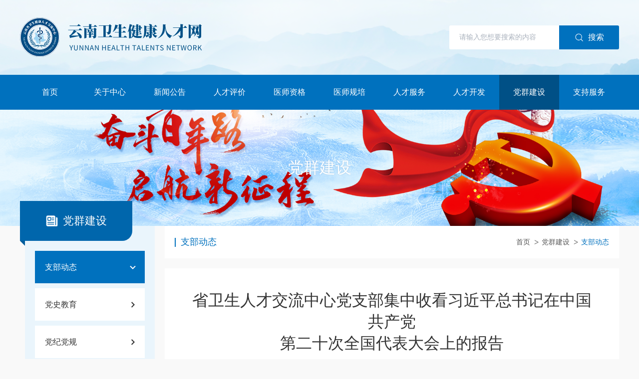

--- FILE ---
content_type: text/html;charset=UTF-8
request_url: https://ynwsjkrc.cn/cnPc/zbdt/1722.html
body_size: 27390
content:
<!DOCTYPE html PUBLIC "-//W3C//DTD XHTML 1.0 Transitional//EN" "http://www.w3.org/TR/xhtml1/DTD/xhtml1-transitional.dtd">
<html xmlns="http://www.w3.org/1999/xhtml">
<head>
<title>支部动态|云南卫生健康人才网|云南卫生健康人才交流中心</title>
<meta http-equiv="Content-Type" content="text/html; charset=UTF-8" />
<meta http-equiv="Content-Language" content="UTF-8" />
<meta http-equiv="X-UA-Compatible" content="IE=edge,chrome=1" />
<meta name=renderer  content=webkit>
<meta name="description" content="支部动态|云南卫生健康人才网,云南卫生健康人才交流中心卫生考试,职称考试,执业医师,人才招聘,事业单位招聘,考试,卫生,健康,人才 ">
<meta name="keywords" content="支部动态|云南卫生健康人才网,云南卫生健康人才交流中心 ">
<meta name="distribution" content="global" />
<meta name="author" content="www.aykj.net">
<meta name="Copyright" content="www.aykj.net">
<meta name="format-detection" content="telephone=no"/>
<!-- 基础文件 start -->
<link href="/subsiteSrc/cnPc/images/common/bitbug_favicon.ico" rel="shortcut icon" type="images/x-icon" />
<link href="/subsiteSrc/cnPc/style/base.css" rel="stylesheet" type="text/css" />
<link href="/subsiteSrc/cnPc/style/main.css" rel="stylesheet" type="text/css" />
<link href="/subsiteSrc/cnPc/style/common.css" rel="stylesheet" type="text/css" />
<link href="/subsiteSrc/cnPc/style/media.css" rel="stylesheet" type="text/css" />
<link href="/subsiteSrc/cnPc/components/wow/animate.min.css" rel="stylesheet" type="text/css" />
<!-- 基础文件 end -->
<!-- 常规js start -->
<script src="/subsiteSrc/cnPc/js/jquery.js" type="text/javascript"></script>
<!-- 引入公用组件start -->
<!-- 页面平滑滚动 -->
<script src="/subsiteSrc/cnPc/components/rollSmooth/rollSmooth.js" type="text/javascript" charset="utf-8"></script>
<!-- aos -->
<link href="/subsiteSrc/cnPc/components/aos/aos.css" rel="stylesheet" type="text/css" />
<script type="text/javascript" src="/subsiteSrc/cnPc/components/aos/aos.js"></script>
<!-- jqthumb -->
<script type="text/javascript" src="/subsiteSrc/cnPc/components/jqthumb/jqthumb.min.js"></script>
<!-- slick -->
<link href="/subsiteSrc/cnPc/components/slick/slick.css" rel="stylesheet" type="text/css" />
<script type="text/javascript" src="/subsiteSrc/cnPc/components/slick/slick.min.js"></script>
<!-- ckplayer -->
<link href="/subsiteSrc/cnPc/components/ckplayer/css/ckplayer.css" rel="stylesheet" type="text/css" />
<script src="/subsiteSrc/cnPc/components/ckplayer/js/ckplayer.min.js" type="text/javascript" charset="utf-8"></script>
<script src="/subsiteSrc/cnPc/components/audio/audio.min.js" type="text/javascript" charset="utf-8"></script>
<!-- viewer -->
<link type="text/css" href="/subsiteSrc/cnPc/components/viewer/viewer.min.css" rel="stylesheet" />
<script src="/subsiteSrc/cnPc/components/viewer/viewer-jquery.min.js"></script>
<!-- share -->
<link href="/subsiteSrc/cnPc/components/sharejs/css/sharejs.css" rel="stylesheet" type="text/css"/>
<script src="/subsiteSrc/cnPc/components/sharejs/js/sharejs.js" type="text/javascript" charset="utf-8"></script>
<!-- layer -->
<script src="/subsiteSrc/cnPc/components/layer/layer.js" type="text/javascript" charset="utf-8"></script>
<script src="/subsiteSrc/cnPc/components/laydate/laydate.js" type="text/javascript" charset="utf-8"></script>
<!-- form -->
<link href="/subsiteSrc/cnPc/components/form/form.css" rel="stylesheet" type="text/css"/>
<script src="/subsiteSrc/cnPc/components/form/form.js" type="text/javascript" charset="utf-8"></script>
<!-- 引入公用组件end -->

<script>
	function setCookie(key,value,t)
	{
		var oDate=new Date();
		oDate.setDate(oDate.getDate()+t);
		value = oDate.getTime();
		document.cookie=key+"="+value+"; expires="+oDate.toDateString();
		return decodeURI(value);
	}	
	function getCookie(key){
		var arr1=document.cookie.split("; ");//由于cookie是通过一个分号+空格的形式串联起来的，所以这里需要先按分号空格截断,变成[name=Jack,pwd=123456,age=22]数组类型；
		for(var i=0;i<arr1.length;i++){
			var arr2=arr1[i].split("=");//通过=截断，把name=Jack截断成[name,Jack]数组；
			if(arr2[0]==key){
				return decodeURI(arr2[1]);
			}
		}
	}
	//浏览器及版本信息
	var Sys = {};
	var ua = navigator.userAgent.toLowerCase();
	var s;
	(s = ua.match(/msie ([\d.]+)/)) ? Sys.ie = s[1] :
	(s = ua.match(/firefox\/([\d.]+)/)) ? Sys.firefox = s[1] :
	(s = ua.match(/chrome\/([\d.]+)/)) ? Sys.chrome = s[1] :
	(s = ua.match(/opera.([\d.]+)/)) ? Sys.opera = s[1] :
	(s = ua.match(/version\/([\d.]+).*safari/)) ? Sys.safari = s[1] : 0;
	
	function getBrowserInfo(){
	    var currentSys = {};
	    var ua = navigator.userAgent.toLowerCase();
	    var re =/(msie|firefox|chrome|opera|version).*?([\d.]+)/;
	    var m = ua.match(re);
		if(m!=undefined){
			currentSys.browser =m[1]?m[1].replace(/version/, "'safari"):"";
			currentSys.ver = m[2]?m[2]:"";
		}
	    return currentSys;
	}

	function myexplorer() {
		var explorer = window.navigator.userAgent;
		if (explorer.indexOf("QQBrowser") >= 0 || explorer.indexOf("QQ") >= 0) {
			return myexplorer = "腾讯QQ";
		} else if (explorer.indexOf("Safari") >= 0
				&& explorer.indexOf("MetaSr") >= 0) {
			return myexplorer = "搜狗";
		} else if (!!window.ActiveXObject || "ActiveXObject" in window) {//IE
			if (!window.XMLHttpRequest) {
				return myexplorer = "IE6";
			} else if (window.XMLHttpRequest && !document.documentMode) {
				return myexplorer = "IE7";
			} else if (!-[ 1, ] && document.documentMode
					&& !("msDoNotTrack" in window.navigator)) {
				return myexplorer = "IE8";
			} else {//IE9 10 11
				var hasStrictMode = (function() {
					"use strict";
					return this === undefined;
				}());
				if (hasStrictMode) {
					if (!!window.attachEvent) {
						return myexplorer = "IE10";
					} else {
						return myexplorer = "IE11";
					}
				} else {
					return myexplorer = "IE9";
				}
			}
		} else {//非IE
			if (explorer.indexOf("LBBROWSER") >= 0) {
				return myexplorer = "猎豹";
			} else if (explorer.indexOf("360ee") >= 0) {
				return myexplorer = "360极速浏览器";
			} else if (explorer.indexOf("360se") >= 0) {
				return myexplorer = "360安全浏览器";
			} else if (explorer.indexOf("se") >= 0) {
				return myexplorer = "搜狗浏览器";
			} else if (explorer.indexOf("aoyou") >= 0) {
				return myexplorer = "遨游浏览器";
			} else if (explorer.indexOf("qqbrowser") >= 0) {
				return myexplorer = "QQ浏览器";
			} else if (explorer.indexOf("baidu") >= 0) {
				return myexplorer = "百度浏览器";
			} else if (explorer.indexOf("Firefox") >= 0) {
				return myexplorer = "火狐";
			} else if (explorer.indexOf("Maxthon") >= 0) {
				return myexplorer = "遨游";
			} else if (explorer.indexOf("Chrome") >= 0) {
				return myexplorer = "谷歌";//谷歌（或360伪装）
			} else if (explorer.indexOf("Opera") >= 0) {
				return myexplorer = "欧朋";
			} else if (explorer.indexOf("TheWorld") >= 0) {
				return myexplorer = "世界之窗";
			} else if (explorer.indexOf("Safari") >= 0) {
				return myexplorer = "苹果";

			} else {
				return myexplorer = "其他";
			}
		}
	}
	$(function(){
		//获取当前的浏览器信息
		var sys = getBrowserInfo();  //这里是为了获取版本号  浏览器类型不用这个获取  不精准
		var browser = myexplorer();
		var screenObj=window.screen;
		var screen =screenObj!=null&&screenObj!=undefined?(window.screen.width + "×" + window.screen.height):"";
		var referrer = document.referrer;
		var title = document.title;
		var user = getCookie("AYKJDATA") ? getCookie("AYKJDATA") : setCookie(
				"AYKJDATA", '', '');
		var url = window.location.href;
		var host = window.location.host;
				$.ajax({
					type : 'POST',
					url : '/tongji/add',
					data : 'newsClassId=39&subsiteId=1&type=view&url='
							+ url
							+ "&host="
							+ host
							+ '&screen='
							+ screen
							+ '&title='
							+ title
							+ '&referrer='
							+ referrer
							+ '&browser='
							+ browser
							+ '&browserVersion='
							+ sys.ver
							+ '&user=' + user,
					success : function(result) {
						
					}
				});
		
	})
</script>


<input type="hidden" id="aaa" value="aaa34" /><input type="hidden" id="bbb" value="bbb39" /><input type="hidden" id="ccc" value="ccc39" /><input type="hidden" id ="startTimezh" value="2020/11/01 08:00:00"/> 
<input type="hidden" id ="endTimezh" value="2020/11/01 09:00:00"/> 
<script type="text/javascript">
	$(function (){
		var startTime = $("#startTimezh").val();
		var endTime = $("#endTimezh").val();
		if(checkedDate(startTime,endTime)){
			getCss();
		}
	})
	function checkedDate(beginStr,endStr){
		var curDate = new Date(),
		beginDate = new Date(beginStr),
		endDate = new Date(endStr);
		if(curDate>= beginDate && curDate <= endDate){
			return true;
		}
		return false;
	}
	function  getCss(){
		$("html").css({
			'-webkit-filter':'grayscale(100%)', 
			'-moz-filter': 'grayscale(100%)',
			'-ms-filter': 'grayscale(100%)', 
			'-o-filter': 'grayscale(100%)',
			'filter':'progid:DXImageTransform.Microsoft.BasicImage(grayscale=1)',
			'_filter':'none'
		})
	}
</script><script>
		//引入到公共非head.jsp
		//在需要继承的地方设置栏目id， 如二级栏目 class="bbb"
		$(function() {
			var aaa = $("#aaa").val();
			var bbb = $("#bbb").val();
			var ccc = $("#ccc").val();
			var ddd = $("#ddd").val();
		
			$("." + aaa).addClass("hover");
			$("." + bbb).addClass("hover");
			$("." + ccc).addClass("hover");
			$("." + ddd).addClass("hover");
		})
</script>
<script src="/subsiteSrc/cnPc/js/aykjFun.js" type="text/javascript" charset="utf-8"></script>
<script src="/subsiteSrc/cnPc/js/aykj.js" type="text/javascript" charset="utf-8"></script>
<!-- 常规js end -->
</head>
<body>
<!--百度自动推送工具代码 begin-->
<script>
(function(){
	var bp = document.createElement('script');
	var curProtocol = window.location.protocol.split(':')[0];
	if (curProtocol === 'https') {
		bp.src = 'https://zz.bdstatic.com/linksubmit/push.js';
	}
	else {
		bp.src = 'http://push.zhanzhang.baidu.com/push.js';
	}
	var s = document.getElementsByTagName("script")[0];
	s.parentNode.insertBefore(bp, s);
})();
</script>
<!--百度自动推送工具代码 end-->
<!-- ========== 头部 start ========== -->
<div class="top">
	<div class="wrap">
	<h1 class="logo fl" title="">
			<a  href="" title="">
				<img src="/uploadDir/png/20220607/1654585229601.png" />
			</a>
		</h1>
	<div class="topR fr">
			<div class="search fl">
				<div class="searchInput">
					<input name="wd" id="indexSearchKey" type="text" value="" placeholder="请输入您想要搜索的内容" />
				</div>
				<a href="javascript:void(0);" class="searchBtn" id="indexSerachBtn">搜索</a>
			</div>
		</div>
		<div class="clear"></div>
	</div>
</div>
<div class="menuBox">
	<div class="wrap">
		<dl class="menuDl">
			<dd class="aaa1">
					<div class="yj">                                                                        
						<a  href="/index.html">首页</a>
					</div>
				</dd>
			<dd class="aaa2">
				<div class="yj">
					<a  href="/cnPc/zxgk.html">
						关于中心</a>
				</div>
				<div class="ejBox">
					<ul class="ej">
					<li>
							<span>
								<a  href="/cnPc/zxgk.html">中心概况</a>
							</span>
						</li>
					<li>
							<span>
								<a  href="/cnPc/nsjg.html">内设机构</a>
							</span>
						</li>
					<li>
							<span>
								<a  href="/cnPc/lxwm.html">联系我们</a>
							</span>
						</li>
					</ul>
				</div>
				</dd>
			<dd class="aaa3">
				<div class="yj">
					<a  href="/cnPc/zxdt.html">
						新闻公告</a>
				</div>
				<div class="ejBox">
					<ul class="ej">
					<li>
							<span>
								<a  href="/cnPc/zxdt.html">最新动态</a>
							</span>
						</li>
					<li>
							<span>
								<a  href="/cnPc/tzgg.html">通知公告</a>
							</span>
						</li>
					<li>
							<span>
								<a  rel="noopener noreferrer" target="_newWindow"  href="/cnPc/ysjsgk.html">预算/决算公开</a>
							</span>
						</li>
					</ul>
				</div>
				</dd>
			<dd class="aaa4">
				<div class="yj">
					<a  href="/cnPc/wszyjszgks.html">
						人才评价</a>
				</div>
				<div class="ejBox">
					<ul class="ej">
					<li>
							<span>
								<a  href="/cnPc/wszyjszgks.html">卫生专业技术资格考试</a>
							</span>
						</li>
					<li>
							<span>
								<a  href="/cnPc/hszyzgks.html">护士执业资格考试</a>
							</span>
						</li>
					<li>
							<span>
								<a  href="/cnPc/wsgjzcsjnlks.html">卫生高级职称实践能力考试</a>
							</span>
						</li>
					<li>
							<span>
								<a  href="/cnPc/gkzpks.html">公开招聘考试</a>
							</span>
						</li>
					<li>
							<span>
								<a  href="/cnPc/zyjnjd.html">职业技能鉴定</a>
							</span>
						</li>
					<li>
							<span>
								<a  href="/cnPc/yysbjnkp.html">医用设备技能考评</a>
							</span>
						</li>
					</ul>
				</div>
				</dd>
			<dd class="aaa5">
				<div class="yj">
					<a  href="/cnPc/yszg.html">
						医师资格</a>
				</div>
				</dd>
			<dd class="aaa6">
				<div class="yj">
					<a  href="/cnPc/ysgp.html">
						医师规培</a>
				</div>
				</dd>
			<dd class="aaa28">
				<div class="yj">
					<a  href="/cnPc/zpgg.html">
						人才服务</a>
				</div>
				<div class="ejBox">
					<ul class="ej">
					<li>
							<span>
								<a  href="/cnPc/zpgg.html">招聘公告</a>
							</span>
						</li>
					<li>
							<span>
								<a  rel="noopener noreferrer" target="_newWindow"  href="https://yn.wsrczp.com/">网络招聘系统</a>
							</span>
						</li>
					<li>
							<span>
								<a  href="/cnPc/zphxx.html">招聘会信息</a>
							</span>
						</li>
					<li>
							<span>
								<a  href="/cnPc/rcjl.html">人才交流</a>
							</span>
						</li>
					</ul>
				</div>
				</dd>
			<dd class="aaa33">
				<div class="yj">
					<a  href="/cnPc/rckf.html">
						人才开发</a>
				</div>
				</dd>
			<dd class="aaa34">
				<div class="yj">
					<a  href="/cnPc/dqjs.html">
						党群建设</a>
				</div>
				<div class="ejBox">
					<ul class="ej">
					<li>
							<span>
								<a  href="/cnPc/zbdt.html">支部动态</a>
							</span>
						</li>
					<li>
							<span>
								<a  href="/cnPc/dsjy.html">党史教育</a>
							</span>
						</li>
					<li>
							<span>
								<a  href="/cnPc/djdg.html">党纪党规</a>
							</span>
						</li>
					<li>
							<span>
								<a  href="/cnPc/dfjs.html">党风建设</a>
							</span>
						</li>
					<li>
							<span>
								<a  href="/cnPc/fzxc.html">法治宣传</a>
							</span>
						</li>
					</ul>
				</div>
				</dd>
			<dd class="aaa40">
				<div class="yj">
					<a  href="/cnPc/xzzx.html">
						支持服务</a>
				</div>
				<div class="ejBox">
					<ul class="ej">
					<li>
							<span>
								<a  href="/cnPc/xzzx.html">下载中心</a>
							</span>
						</li>
					<li>
							<span>
								<a  href="/cnPc/wkhkzsbb.html">卫考、护考证书补办</a>
							</span>
						</li>
					</ul>
				</div>
				</dd>
			<dt class="clear"></dt>
		</dl>
	</div>
</div>
<script type="text/javascript">
$(function() {
	$("#indexSearchKey").on("keydown", function(event) {
		if (event.which == 13)
			SearchDateIndex()
	});
	$("#indexSerachBtn").click(function() {
		SearchDateIndex();
	});
});
function SearchDateIndex() {
	var searchKey = $("#indexSearchKey").val();
	if (searchKey != "" && searchKey != null) {
		window.location.href = "/search?start=1&pageSize=12&searchKey="
				+ searchKey
				+ "&subsiteId=1&subsiteFlag=cnPc&page=searchList";
	} else {
		layer.msg("请输入关键词检索！");
		return false;
	}
}
 </script>
<!-- ========== 头部 end ========== --><!-- ========== subBanner start ========== -->
<div class="subBanner">
	<img src="/uploadDir/png/20220608/1654678017214.png" />
	<div class="text">
		<div class="wrap">
			<div class="table">
				<div class="tableCell">
					<div class="textC">
						<div class="cnTitle">
							党群建设</div>
						<div class="enTitle">
							</div>
					</div>
				</div>
			</div>
		</div>
	</div>
</div>
<!-- ========== subBanner end ========== --><div class="subPage wrap">
    <!-- ========== leftMenu start ========== -->
<div class="subPageL">
	<div class="subPageLContent">
		<div class="subPageLT">
			<img src="/uploadDir/png/20220607/1654584639751.png" alt=""><span>党群建设</span>
			<i></i>
		</div>
		<div class="subPageLC">
			<dl class="leftMenu">
				<dd class="bbb39">
					<div class="yj">
						<a  href="/cnPc/zbdt.html">
							支部动态<em></em>
						</a>
					</div>
				</dd>
				<dd class="bbb35">
					<div class="yj">
						<a  href="/cnPc/dsjy.html">
							党史教育<em></em>
						</a>
					</div>
				</dd>
				<dd class="bbb36">
					<div class="yj">
						<a  href="/cnPc/djdg.html">
							党纪党规<em></em>
						</a>
					</div>
				</dd>
				<dd class="bbb37">
					<div class="yj">
						<a  href="/cnPc/dfjs.html">
							党风建设<em></em>
						</a>
					</div>
				</dd>
				<dd class="bbb38">
					<div class="yj">
						<a  href="/cnPc/fzxc.html">
							法治宣传<em></em>
						</a>
					</div>
				</dd>
				</dl>
		</div>
	</div>
</div>
<!-- ========== leftMenu end ========== --><div class="subPageR">
        <!-- ========== 当前位置 start ========== -->
<div class="location">
	<div class="locationL">
		支部动态</div>
	<div class="locationR">
		<a href="/index.html">首页</a>
		<a class="bbb34"  href="/cnPc/dqjs.html">党群建设</a>
		<a class="bbb39"  href="/cnPc/zbdt.html">支部动态</a>
		</div>
	<div class="clear"></div>
</div>
<!-- ========== 当前位置 end ========== -->
<!-- ========== 三级菜单 start ========== -->
<!-- ========== 三级菜单 end ========== --><div class="h20"></div>
        <div class="subPageRC">
            <!-- 内容start -->
            <!-- ========== 单篇+文章页 start ========== -->
            <div class="articleC minH400">
                <!-- 标题 start -->
                <div class="articleTitle" style="color:">
                    省卫生人才交流中心党支部集中收看习近平总书记在中国共产党<br />第二十次全国代表大会上的报告</div>
                <!-- 标题 end -->
                <!-- 文章信息 start -->
                <div class="articleTime">
                    <div class="conL">
                        <span>时间：2022-10-17</span>
                        <span>文章来源：云南省卫生健康人才交流中心</span>
                        <span>阅读次数：15616</span>
                    </div>
                    <div class="articleShare">
                        分享
                        <span class="shareBox"></span>
                    </div>
                </div>
                <div class="h20"></div>
                <!-- 文章信息 end -->
                <!-- 音频 start -->
                <!-- 音频 end -->
                <!-- 视频 start -->
                <!-- 视频 end -->
                <!-- 文章大图 start -->
                <!-- 文章大图 end -->
                <!-- 编辑器上传的内容 start -->
                <div class="articleBox" id="articleContent">
                	<p style="text-indent: 2em; text-align: left;"><span style="color: rgb(127, 127, 127); font-size: 20px;">2022年10月16日上午，中国共产党第二十次全国代表大会在人民大会堂开幕。省卫生人才交流中心党支部组织全体干部职工集中收看习近平总书记代表第十九届中央委员会向党的二十大作报告。</span></p><p style="text-indent: 2em; text-align: left;"><span style="color: rgb(127, 127, 127); font-size: 20px;">党的二十大是在进入全面建设社会主义现代化国家新征程的关键时刻召开的一次十分重要的大会，科学谋划未来5年乃至更长时期党和国家事业发展的目标任务和大政方针，事关党和国家事业继往开来，事关中国特色社会主义前途命运，事关中华民族伟大复兴。明确宣示党在新征程上举什么旗、走什么路、以什么样的精神状态、朝着什么样的目标继续前进，对团结和激励全国各族人民为夺取中国特色社会主义新胜利而奋斗具有十分重大的意义。</span></p><p style="text-indent: 2em; text-align: left;"><span style="color: rgb(127, 127, 127); font-size: 20px;">在今后的工作中，中心党支部要将学习宣传贯彻党的二十大精神作为重要的政治任务抓好抓实、大力推进，作为理论学习中心组集中学习、“三会一课”、主题党日的重要内容紧密安排、深入领会。形成党支部班子带头学、党员和干部职工跟进学的良好局面，迅速掀起学习宣传贯彻党的二十大精神的热潮；牢记并主动实践“三个务必”，用党的二十大精神武装头脑、指导实践、推动工作，为全面建设社会主义现代化国家、实现中华民族伟大复兴的中国梦不懈奋斗！</span></p><p style="text-indent: 2em;"><br/></p></div>
                <!-- 编辑器上传的内容 end -->
                <!-- 页码 start -->
                <!-- 页码 end -->
                <!-- 附件 start -->
                <!-- 附件 end -->
                <!-- 上一篇/下一篇 start -->
                <div class="pageUp">
                <div class="item prev"><a href="/cnPc/zbdt/2389.html">上一篇</a></div>
                <div class="item next"><a href="javascript:void(0);">下一篇</a></div>
                 </div>
                <!-- 上一篇/下一篇 end -->
            </div>
            <!-- ========== 单篇+文章页 end ========== -->
            <!-- 内容end -->
        </div>
    </div>
    <div class="clear"></div>
</div>
<div class="h20"></div>
<!-- ========== 底部 start ========== -->
<div class="footer1">
	<div class="wrap">
		<dl class="footerNavDl">
			<dd>
				<div class="yj">
					<a href="javascript:void(0);">
						<i></i>国家单位<span></span>
					</a>
				</div>
				<div class="ej">
					<a href="http://www.gapp.gov.cn" target="_blank">国家新闻出版署</a>
					<a href="http://www.nhc.gov.cn" target="_blank">国家卫生健康委官网</a>
					<a href="http://www.mohrss.gov.cn" target="_blank">国家人力资源和社会保障部</a>
					<a href="http://www.21wecan.com" target="_blank">中国卫生人才网</a>
					</div>
			</dd>
			<dd>
				<div class="yj">
					<a href="javascript:void(0);">
						<i></i>友情单位<span></span>
					</a>
				</div>
				<div class="ej">
					<a href="http://www.kmwsrc.com.cn" target="_blank">昆明卫生人才网</a>
					<a href="http://www.ynwsjkrc.cn" target="_blank">云南卫生健康人才网</a>
					<a href="http://ynswsjkw.yn.gov.cn/wjwWebsite/web/index" target="_blank">云南省卫生健康委</a>
					<a href="https://hrss.yn.gov.cn/" target="_blank">云南省人力资源和社会保障厅</a>
					<a href="https://www.shwshr.com" target="_blank">上海卫生人才网</a>
					<a href="http://www.cqwsrc.com" target="_blank">重庆医药卫生人才网</a>
					</div>
			</dd>
			<dd>
				<div class="yj">
					<a href="javascript:void(0);">
						<i></i>委属单位<span></span>
					</a>
				</div>
				<div class="ej">
					<a href="http://www.imbcams.ac.cn" target="_blank">中国医学科学院医学生物学研究所</a>
					<a href="http://www.yiedc.com" target="_blank">云南省地方病防治所</a>
					<a href="http://www.ynjkjy.com" target="_blank">云南省人口和卫生健康宣传教育中心</a>
					<a href="http://www.ynaidscare.com" target="_blank">云南省传染病专科医院</a>
					<a href="http://www.ynszxyjhyy.com" target="_blank">云南省中西医结合医院</a>
					<a href="http://www.ynfybj.com" target="_blank">云南省妇幼保健院</a>
					<a href="http://www.ynszlyy.com" target="_blank">昆明医科大学第三附属医院</a>
					<a href="http://www.kyfey.com" target="_blank">昆明医科大学第二附属医院</a>
					<a href="http://www.ydyy.cn" target="_blank">昆明医科大学第一附属医院</a>
					<a href="http://www.ypfph.com" target="_blank">云南省第一人民医院</a>
					</div>
			</dd>
			<dt class="clear"></dt>
		</dl>
	</div>
</div>
<div class="footer2">
	<div class="wrap">
		<div class="footer2L" aos="fade-up">
			<p>版权所有：云南省卫生健康人才交流中心<br/>
			地址：云南省昆明市官渡区宝海路136号<br/>
			邮箱：ynwsrc@163.com &nbsp; &nbsp;<img src="/subsiteSrc/cnPc/images/ftPhone.png"/><br/> &nbsp;<a target="_blank" href="https://beian.miit.gov.cn">滇ICP备15004790号-2</a>&nbsp;&nbsp; &nbsp; &nbsp;<a target="_blank" href="http://www.beian.gov.cn/portal/registerSystemInfo?recordcode=53011102001332"><img src="/subsiteSrc/cnPc/images/common/beian.png"/> 滇公网安备 53011102001332号</a></p><!-- 版权所有：云南省卫生健康人才交流中心<br />
			地址：云南省昆明市官渡区宝海路136号<br />
			邮箱：ynwsrc@163.com    <img style="margin-left:20px" src="/subsiteSrc/cnPc/images/ftPhone.png" alt="" /><br />
			<img src="/subsiteSrc/cnPc/images/common/beian.png" alt="" /> 滇公网安备 53011102000614号    滇ICP备15004790号-2 -->
		</div>
		<div class="footer2R">
			<dl class="footerEwm">
				<dt aos="zoom-in">
					<a  rel="noopener noreferrer" target="_newWindow"  href="http://www.cac.gov.cn/"><img src="/uploadDir/png/20220607/1654581526192.png" alt=""></a>
				</dt>
				<dd aos="zoom-in">
					<img src="/uploadDir/jpg/20220607/1654581248835.jpg" />
					<span>官方微信号</span>
				</dd>
				<dd aos="zoom-in">
					<img src="/uploadDir/jpg/20220607/1654581284171.jpg" />
					<span>招聘微信号</span>
				</dd>
				</dl>
		</div>
		<div class="clear"></div>
	</div>
</div>
<!-- ========== 底部 end ========== -->
<script>
	//aos start
	if (!(/msie [6|7|8|9]/i.test(navigator.userAgent))){
		AOS.init({
			offset: 0,
			duration: 600,
			easing: 'linear',
			once:true
		});
	};
	//aos end
</script>
<script type="text/javascript">
	function errorDefaultImg(obj){
		obj.src="/defaultImg/noImage.jpg";
		obj.alt="没有图片"
	}
	for(var i=0;i<document.getElementsByTagName("img").length;i++){
		document.getElementsByTagName("img")[i].setAttribute("onerror",'errorDefaultImg(this)')
	}
</script>

--- FILE ---
content_type: text/css
request_url: https://ynwsjkrc.cn/subsiteSrc/cnPc/style/base.css
body_size: 6346
content:
@charset "UTF-8";
/* 
	@Author:作者
	@Date:创作时间
*/
html {overflow: -moz-scrollbars-vertical;overflow-x:hidden;} /*始终让 Firefox 显示滚动条*/
* {word-wrap: break-word;margin: 0;padding: 0;outline: none;}/*文字强制换行word-break:keep-all;(Ff)*/
table {border-collapse: collapse;margin:auto}/*细线表格*/
fieldset, img {border: none;}/*清除描边,块显示*/
img{image-rendering: -webkit-optimize-contrast;}/* 解决图片模糊 */
img[src='']{opacity: 0;}
ul, li {list-style-type: none;}/*无列表项目标记*/
a {text-decoration: none;color: #666666;outline: none;}/* 链接无下划线,有为underline;链接去框 */
a:link {color: #666666;}/* 未访问的链接 */
a:visited {color: #666666;}/* 已访问的链接 */
a:hover {color: #1e5ab0;}/* 鼠标在链接上 */
a:active {color: #666666;blr:expression(this.onFocus=this.blur());}/* 点击激活链接 */
body {font-size: 12px;color: #666;background: #f9f9f9;min-width:1280px;font-family:"Microsoft YaHei","Gtpressura","SF Pro SC","SF Pro Display","SF Pro Icons","PingFang SC","Helvetica Neue","Helvetica","Arial","sans-serif";}/* 设置body */
select,input{vertical-align: middle;outline: none;font-family:"Microsoft YaHei";}/* 设置表单 */
input[type=button], input[type=reset], input[type=submit], input[type=radio], input[type=checkbox] {cursor: pointer;outline: none;}/* 设置表单按钮 */
textarea{outline: none;font-family:"Microsoft YaHei";}/* 设置表单文本域 */
input::-webkit-input-placeholder,
textarea::-webkit-input-placeholder{color: #aab2bd; /* placeholder颜色  */font-size:14px; /* placeholder字体大小  */text-align: left; /* placeholder位置  */}
.box-size{ box-sizing: border-box; -webkit-box-sizing: border-box;}/* 内盒子代码 */
.fl {float: left;display: inline;}/* 左浮动 */
.fr {float: right;display: inline;}/* 右浮动 */
.imghover .pic{ overflow:hidden;}/* 设置图片经过放大 */
.imghover img{ overflow:hidden; transition: all 0.3s linear; -webkit-transition: all 0.3s linear;}/* 设置图片经过放大 */
.imghover:hover img{ transform:scale(1.05); -webkit-transform:scale(1.05);}/* 设置图片经过放大 */
.pic{position: relative;}
.pic:before{display: block;content: '';padding-top: 60%;}
.pic img{position: absolute;width: 100%;height: 100%;left: 0;top: 0;object-fit: cover; object-position: center center;}
.table{ display: table; width: 100%; height: 100%;table-layout:fixed}/* 设置表格方式垂直居中 */
.tableCell{ display: table-cell; width: 100%; height: 100%; vertical-align: middle;}/* 设置表格方式垂直居中 */
.default{ background: #e5e5e5 url(../images/default.png) no-repeat center center;}/* 设置默认图 */
.wrap{width: 1440px;clear: both;margin: 0 auto;}/* 规定页面内容区域宽度 */
.clear {clear: both;overflow:hidden;height: 0;}/* 清除浮动 */
.clearC:after {display: block;content: ' ';clear: both;visibility: hidden;}
/* 自定义页面间距 */
.h5 {height: 5px;}
.h10 {height: 10px;}
.h15 {height: 15px;}
.h20 {height: 20px;}
.h25 {height: 25px;}
.h30 {height: 30px;}
.h35 {height: 35px;}
.h40 {height: 40px;}
.h45 {height: 45px;}
.h50 {height: 50px;}
.h55 {height: 55px;}
.h60 {height: 60px;}
.h65 {height: 65px;}
.h70 {height: 70px;}
.h75 {height: 75px;}
.h80 {height: 80px;}
.h85 {height: 85px;}
.h90 {height: 90px;}
.h95 {height: 95px;}
.h100 {height:100px;}
.minH600{min-height: 600px;height: auto !important;height: 600px;}/* 最小高度 */
.minH400{min-height: 400px;height: auto !important;height: 400px;}/* 最小高度 */
.minH200{min-height: 200px;height: auto !important;height: 200px;}/* 最小高度 */
.hui {background: #f2f2f2;}/* 设置默认背景色 */
.bai {background: #fff;}/* 设置默认背景色 */
/*截字数*/
.clamp1{word-break: break-all;display: -webkit-box !important;-webkit-line-clamp: 1 !important;-webkit-box-orient: vertical;overflow: hidden;}
.clamp2{word-break: break-all;display: -webkit-box !important;-webkit-line-clamp: 2 !important;-webkit-box-orient: vertical;overflow: hidden;}
.clamp3{word-break: break-all;display: -webkit-box !important;-webkit-line-clamp: 3 !important;-webkit-box-orient: vertical;overflow: hidden;}
.clamp4{word-break: break-all;display: -webkit-box !important;-webkit-line-clamp: 4 !important;-webkit-box-orient: vertical;overflow: hidden;}
.clamp5{word-break: break-all;display: -webkit-box !important;-webkit-line-clamp: 5 !important;-webkit-box-orient: vertical;overflow: hidden;}
.clamp6{word-break: break-all;display: -webkit-box !important;-webkit-line-clamp: 6 !important;-webkit-box-orient: vertical;overflow: hidden;}
/* 基础动画执行时间 */
::-webkit-scrollbar {width:8px;background:#eaeff2;}
::-webkit-scrollbar-button {display: none;}
/* ::-webkit-scrollbar-track {} */
/* ::-webkit-scrollbar-track-piece {} */
::-webkit-scrollbar-thumb {width:8px;background:#1e5ab0;border-radius: 8px;}
::-webkit-scrollbar-corner {background:none;}
/* ::-webkit-resizer {} */
::-webkit-scrollbar:horizontal{height:9px;}

/* ————— 公用表单 start ————— */
.input{ border: 1px solid #ddd; padding:0 10px}
.input input{ border: none; background: none; width: 100%; height: 38px; line-height: 38px; font-size: 14px; color: #333;}
.textarea{ border: 1px solid #ddd; padding:5px 10px}
.textarea textarea{ border: none; background: none; width: 100%; height: 120px; line-height: 25px; font-size: 14px; color: #333;}
a.formBtn{ display: inline-block; height: 40px; line-height: 40px; border: 1px solid #ddd; background: #FFF; border-radius: 3px; font-size: 14px; color: #333; padding:0 30px; margin: 0 5px;}
a.formBtn:hover{ opacity: .9;}

.formYzm .input{ width: 50%; float: left; display: inline;}
.formYzm .yzmImg{ width: 118px; height: 38px; border: 1px solid #ddd; background: #ddd; float: left; display: inline; margin-left: 20px;}
.formYzm .yzmImg img{ display: block; width: 100%; height: 100%;}

.formSubBtn{ font-size: 0; text-align: left; margin: 0 -5px;}
.formSubBtn a{ padding:0 40px; border-radius: 5px;}
.formSubBtn a.submit{ background: #0071be; color: #FFF;}
.formSubBtn a.reset{ background: #ddd; color: #8b8b8b;}
/* ————— 公用表单 end ————— */


--- FILE ---
content_type: text/css
request_url: https://ynwsjkrc.cn/subsiteSrc/cnPc/style/main.css
body_size: 44984
content:
@charset "UTF-8";

/* ========== 主体框架 start ========== */
/* ————— 头部 start ————— */
.top {
	background: #edf6fa url(../images/topBg.png) no-repeat center bottom;
	height: 150px;
}

/* logo start */
.logo {
	margin-top: 35px;
}

.logo img {
	height: 80px;
}

/* logo end */
/* 搜索 start */
.topR {
	margin-top: 51px;
}

.search {
	overflow: hidden;
	background: #fff;
	border-radius: 3px;
}

.searchInput {
	width: 220px;
	z-index: 0;
	float: left;
	display: inline;
}

.searchInput input {
	width: 100%;
	padding: 0 20px;
	box-sizing: border-box;
	-webkit-box-sizing: border-box;
	height: 48px;
	line-height: 48px;
	background: none;
	border: none;
	font-size: 14px;
	color: #333;
}

.searchInput input input::-webkit-input-placeholder {
	color: #aaaaaa;
	/* placeholder颜色  */
	font-size: 14px;
	/* placeholder字体大小  */
	text-align: left;
	/* placeholder位置  */
}

.search .searchBtn {
	float: left;
	display: inline;
	padding: 0 30px 0 58px;
	height: 48px;
	line-height: 48px;
	overflow: hidden;
	background: #0071be url(../images/common/search.png) no-repeat 32px center;
	position: relative;
	color: #FFF;
	font-size: 16px;
}

.animHide {
	opacity: 0;
}

.model.show::before {
	animation: menu-animation .8s ease-out forwards;
	transform: scale(2) translateY(0);
}

.model.show {
	display: block;
}

.model {
	position: fixed;
	top: 0;
	left: 0;
	z-index: 10600;
	display: none;
	width: 100%;
	height: 100%;
	overflow: hidden;
	outline: 0;
}

.model span {
	display: inline-block;
	width: 50px;
	height: 50px;
	line-height: 50px;
	position: absolute;
	top: 30px;
	right: 30px;
	cursor: pointer;
	font-size: 72px;
	text-align: center;
	overflow: hidden;
	color: #fff;
	z-index: 10;
}

.model::before {
	content: "";
	position: absolute;
	top: 0;
	right: 0;
	bottom: 0;
	left: 0;
	margin: auto;
	background-color: rgba(0, 0, 0, .87);
	width: 100%;
	height: 0;
	padding-bottom: 100%;
	border-radius: 100%;
	transform: scale(.04) translateY(9999px);
	overflow: hidden;
	z-index: 9;
}

.searchPWBox {
	width: 600px;
	height: 60px;
	overflow: hidden;
	border-radius: 5px;
	position: absolute;
	top: 50%;
	left: 50%;
	z-index: 9;
	margin: -30px 0 0 -300px;
	transition: all 0.4s linear;
	-webkit-transition: all 0.4s linear;
	;
}

.searchPWBox input {
	display: block;
	float: left;
	width: 530px;
	height: 60px;
	background: none;
	border: none;
	line-height: 60px;
	color: #333;
	font-size: 16px;
	padding-left: 10px;
	background: #fff;
}

.searchPWBox input::placeholder {
	color: #999;
	font-size: 16px;
}

.searchPWBox input::-webkit-placeholder {
	color: #999;
	font-size: 16px;
}

.searchPWBox a {
	float: left;
	display: inline;
	width: 60px;
	height: 60px;
	background: #292e88 url(../images/common/searchH.png) no-repeat center center;
	background-size: 19px 20px;
	color: #fff;
	font-size: 30px;
	text-align: center;
	line-height: 60px;
}

.searchPWBox a:hover {
	opacity: 0.9;
}

@keyframes menu-animation {
	0% {
		opacity: 0;
		transform: scale(.04) translateY(300%)
	}

	40% {
		transform: scale(.04) translateY(0);
		transition: ease-out
	}

	40% {
		transform: scale(.04) translateY(0)
	}

	60% {
		opacity: 1;
		transform: scale(.02) translateY(0)
	}

	61% {
		opacity: 1;
		transform: scale(.04) translateY(0)
	}

	99.9% {
		opacity: 1;
		height: 0;
		padding-bottom: 100%;
		border-radius: 100%
	}

	100% {
		opacity: 1;
		transform: scale(2) translateY(0);
		height: 100%;
		padding-bottom: 0;
		border-radius: 0
	}
}

/* 搜索 end */
/* 导航 start */
.menuBox {
	background: #0071be;
	position: relative;
	z-index: 1;
	height: 70px;
}

.menuDl {
	display: flex;
}

.menuDl dd {
	flex: 1;
	float: left;
	display: inline;
	position: relative;
}

.menuDl dd .yj {
	position: relative;
	z-index: 9;
}

.menuDl dd .yj a {
	display: block;
	line-height: 70px;
	text-align: center;
	color: #FFFFFF;
	font-size: 16px;
	transition: 0.4s;
}

.menuDl dd.hover .yj a,
.menuDl dd .yj a:hover {
	color: #FFFFFF;
}

.menuDl dd .ejBox {
	position: absolute;
	top: 100%;
	left: 50%;
	transform: translateX(-50%) translateY(40px);
	-webnkit-transform: translateX(-50%) translateY(40px);
	min-width: 100%;
/* 	display: none; */
	padding: 12px 0;
	z-index: 3;
	transition: all .3s linear; 
	-webkit-transition: all .3s linear; 
	z-index: -1;
	opacity: 0;
	visibility: hidden;
}
.menuDl dd .ejBox::after{
	display: block;
	content: "";
	position: absolute;
	width: 0;
	height: 0;
	left: 50%;
	margin-left: -8px;
	top: -4px;
	border: 8px solid transparent;
	border-bottom-color: #FFFFFF;
}
.menuDl dd:hover .ejBox.active{
	z-index: 1;
	opacity: 1;
	visibility: visible;
	transform: translateX(-50%) translateY(0px);
	-webnkit-transform: translateX(-50%) translateY(0px);
}
.menuDl dd .ej {
	background: rgb(255 255 255);
	padding: 10px 0;
	border-radius: 5px;
	box-shadow: 0 1px 3px rgba(0,0,0,0.08);
}
.menuDl dd .ej li {
	font-size: 14px;
	text-align: center;
	position: relative;
}

.menuDl dd .ej li span a {
	padding: 10px 10px;
	line-height: 25px;
	display: block;
	color: #333;
	margin-bottom: 1px;
	white-space: nowrap;
	font-size: 14px;
}

.menuDl dd .ej li:hover span a {
	/* color: #ffffff; */
	color: #0071be;
}

.menuDl dd .ej li.hover span a {
	/* color: #ffffff; */
	color: #0071be;
}

.menuDl dd .sj {
	position: absolute;
	left: 100%;
	top: 0;
	width: 100%;
	background: rgba(0, 0, 0, 0.42);
	visibility: hidden;
	opacity: 0;
	transform: translateY(10px);
	-webkit-transform: translateY(10px);
	transition: all 300ms;
	-webkit-transition: all 300ms;
}

.menuDl dd .sj a {
	display: block;
	padding: 12px 0;
	line-height: 25px;
	color: #fff;
}

.menuDl dd .sj a:hover {
	color: #ffffff;
	background: #0071be;
}

.menuDl dd .sj a.hover {
	color: #ffffff;
	background: #0071be;
}

/* .menuDl dd .ej li:hover .sj{ visibility: visible; opacity: 1; transform: translateY(0px);-webkit-transform: translateY(0px);} */
/* 导航 end */
/* ————— 头部 end   ————— */
/* ————— indexBanner start ————— */
.indexBanner {
	position: relative;
	height: 400px;
}

.indexBannerLoad {
	position: absolute;
	left: 50%;
	top: 50%;
	transform: translate(-50%, -50%);
	transition: all 1.3s;
	-webkit-transition: all 1.3s;
}

.indexBannerLoad svg {
	-webkit-animation: spin 2s linear infinite;
	animation: spin 2s linear infinite;
	width: 100px;
	height: 100px;
	fill: #d71718;
}

.indexBannerLoad.hide {
	visibility: hidden;
	opacity: 0;
}

@-webkit-keyframes spin {
	100% {
		-webkit-transform: rotate(-360deg);
		transform: rotate(-360deg);
	}
}

@keyframes spin {
	100% {
		-webkit-transform: rotate(-360deg);
		transform: rotate(-360deg);
	}
}

.indexBanner .bd {
	height: 100%;
	overflow: hidden;
	position: absolute;
	width: 100%;
	left: 0;
	top: 0;
}

.indexBanner .bd .slick-list,
.indexBanner .bd .slick-track {
	height: 100%;
}

.indexBanner.delay .bd .slick-track {
	transition-delay: 1.3s !important;
	-webkit-transition-delay: 1.3s !important;
}

.indexBanner .mySlide {
	height: 100%;
	position: relative;
	overflow: hidden;
	background-size: cover;
	background-position: center center;
	background-repeat: no-repeat;
}

.indexBanner .mySlide a {
	display: block;
	height: 100%;
	width: 100%;
}

.indexBanner .slick-dots {
	position: absolute;
	bottom: 20px;
	left: 0;
	width: 100%;
	text-align: center;
	font-size: 0;
}

.indexBanner .slick-dots li {
	display: inline-block;
	width: 12px;
	height: 6px;
	border-radius: 6px;
	margin: 0 4px;
	vertical-align: middle;
	cursor: pointer;
	position: relative;
	background: #fff;
	transition: all 300ms linear;
	-webkit-transition: all 300ms linear;
}

.indexBanner .slick-dots li.slick-active {
	background: #0071be;
	width: 24px;
}

.indexBanner .mySlide .text {
	position: absolute;
	left: 50%;
	top: 50%;
	width: 1200px;
	transform: translate(-50%, -50%);
	color: #FFF;
	display: none;
}

.indexBanner .mySlide .text .text1 {
	font-size: 25px;
	margin-bottom: 30px;
}

.indexBanner .mySlide .text .text2 {
	font-size: 0px;
}

.indexBanner .mySlide .text .text2 span {
	font-size: 70px;
	font-family: "宋体";
	font-weight: bold;
	letter-spacing: 3px;
	float: left;
}

.indexBanner .mySlide.slick-active .text {
	display: block;
}

.indexBanner .img {
	width: 1200px;
	position: absolute;
	left: 50%;
	top: 50%;
	transform: translate(-50%, -50%);
	-webkit-transform: translate(-50%, -50%);
	font-size: 0;
	text-align: center;
}

.indexBanner .img .imgItem img {
	overflow: hidden;
	display: inline-block;

}

.indexBanner .img .imgItem.img1 {
	margin-bottom: 30px;
}

.indexBanner .img .imgItem img.show {
	visibility: visible;
}
.indexBanner span{
	position: absolute;
    width: 60px;
    height: 60px;
    top: 50%;
    margin-top: -40px;
	z-index: 5;
    border-radius: 60px;
    background: rgba(0, 0, 0, 0.1);
	cursor:pointer;
	transition:all .3s;
	-webkit-transition:all .3s;
}
.indexBanner span.prev{
    left: 40px;
}

.indexBanner span.next{
    right: 40px;
}
.indexBanner .prev:before {
    display: block;
    content: '';
    position: absolute;
    width: 22px;
    height: 22px;
    top: 50%;
    margin-top: -11px;
    left: 25px;
    border-left: 3px solid #fff;
    border-top: 3px solid #fff;
    transform: rotate(-45deg);
    z-index: 5;
}
.indexBanner .next:before {
    display: block;
    content: '';
    position: absolute;
    width: 22px;
    height: 22px;
    top: 50%;
    margin-top: -11px;
    right: 25px;
    border-right: 3px solid #fff;
    border-top: 3px solid #fff;
    transform: rotate(45deg);
    z-index: 5;
}
.indexBanner span:hover{
	background:rgba(0,0,0,0.3)
}
/* ————— indexBanner end ————— */
/* ————— 底部 start ————— */
.footer1 {
	height: 45px;
	background: #0270c4;
}

.footerNavDl {
	position: relative;
	z-index: 9;
}

.footerNavDl dd {
	float: left;
	display: inline;
}

.footerNavDl dd .yj a {
	font-size: 16px;
	color: #ffffff;
	display: block;
	padding: 0 38px;
	position: relative;
	height: 45px;
	line-height: 45px;
}

.footerNavDl dd .yj a i {
	display: block;
	top: -1px;
	position: absolute;
	left: 45%;
	margin-left: -8px;
	border: 8px solid;
	border-color: #fff transparent transparent transparent;
	visibility: hidden;
	opacity: 0;
	transform: translateY(-10px);
	transition: 0.4s ease;
}

.footerNavDl dd .yj a span {
	width: 12px;
	height: 45px;
	display: inline-block;
	vertical-align: middle;
	background: url(../images/indexSel.png) no-repeat right center;
	margin-top: -1px;
	margin-left: 29px;
	transition: all 300ms linear;
	-webkit-transition: all 300ms linear;
}

.footerNavDl dd .ej {
	transform: translateY(-10px);
	-webkit-transform: translateY(-10px);
	padding: 10px;
	width: 100%;
	position: absolute;
	left: 0;
	bottom: 54px;
	background: #fff;
	box-shadow: 0 1px 6px 0 rgba(0, 0, 0, 0.1);
	-webkit-box-shadow: 0 1px 6px 0 rgba(0, 0, 0, 0.1);
	border-radius: 4px;
	visibility: hidden;
	opacity: 0;
	transition: all 0.4s linear;
	-webkit-transition: all 0.4s linear;
	box-sizing: border-box;
	-webkit-box-sizing: border-box;
}

.footerNavDl dd .ej::before {
	content: '';
	display: block;
	height: 10px;
	width: 100%;
	position: absolute;
	bottom: -10px;
	left: 0;
}

.footerNavDl dd .ej a {
	float: left;
	font-size: 14px;
	color: #666;
	line-height: 30px;
	transition: 0.3s;
	margin: 0 8px;
}

.footerNavDl dd:hover .ej {
	visibility: visible;
	opacity: 1;
	transform: translateY(-2px);
	-webkit-transform: translateY(-2px);
}

.footerNavDl dd:hover .yj a i {
	visibility: visible;
	opacity: 1
}

.footerNavDl dd:hover .yj a span {
	transform: rotate(180deg);
}

.footerNavDl dd .ej a:hover {
	color: #0071be;
}

/* 友情链接start */
.footer2 {
	background: #f5fbfe url(../images/footBg.jpg) no-repeat center bottom;
	padding: 36px 0 30px;
	overflow: hidden;
}

/* 友情链接end   */
/* 底部中间start   */
.footer2L {
	float: left;
	display: inline;
	margin-right: 50px;
	line-height: 40px;
	color: #666666;
	font-size: 16px;
}

.footer2L img {
	vertical-align: middle;
}

.footer2R {
	float: right;
	display: inline;
	margin-top: 4px;
}

.footerMenu {
	overflow: hidden;
}

.footerMenu dd {
	float: left;
	display: inline;
	margin-right: 25px;
}

.footerMenu dd em {
	font-style: normal;
	display: block;
	line-height: 35px;
	height: 35px;
	overflow: hidden;
}

.footerMenu dd em a {
	font-size: 16px;
	color: #cccccc;
}

.footerMenu dd em a:hover {
	color: #fff;
}

.footerMenu dd span {
	font-style: normal;
	display: block;
	line-height: 25px;
	padding: 5px 0;
	overflow: hidden;
}

.footerMenu dd span a {
	font-size: 14px;
	color: #666666;
}

.footerMenu dd span a:hover {
	color: #fff;
}

.footerMR {
	float: right;
	display: inline;
}

.footerEwm {
	overflow: hidden;
}

.footerEwm dd {
	float: left;
	display: inline;
	position: relative;
	width: 125px;
	overflow: hidden;
	margin-left: 30px;
}

.footerEwm dd img {
	display: block;
	width: 125px;
	height: 125px;
	border-radius: 3px;
}

.footerEwm dd span {
	display: block;
	height: 40px;
	line-height: 40px;
	text-align: center;
	color: #005086;
	font-size: 14px;
}

.footerEwm dt {
	float: left;
	display: inline;
	position: relative;
	width: 60px;
	overflow: hidden;
	margin: 65px 0 0 30px;
}

.footerEwm dt img {
	display: block;
	width: 60px;
	height: 60px;
	border-radius: 3px;
}

/* 底部中间end   */
/* ————— 底部 end   ————— */
/* ========== 主体框架 end ========== */

/* ========== 内层框架 start ========== */
.subPage{
	 display: table;
}
.subPageL,.subPageR{
	 display: table-cell;
	 vertical-align: top;
}
.subPageL {
	width: 290px;
	position: relative;
}
.subPageLContent{
	position: relative;
	padding-left: 10px;
	margin-right: 20px;
}
.subPageLT {
	height: 80px;
	line-height: 80px;
	text-align: center;
	font-size: 0;
	background: #0066ac;
	border-radius: 0 0 20px 0;
	width: 225px;
	position: absolute;
	top: -50px;
	left: 0px;
}

.subPageLT img {
	display: inline-block;
	height: 25px;
	vertical-align: middle;
	margin-right: 10px;
}

.subPageLT span {
	display: inline-block;
	font-size: 22px;
	color: #FFF;
	vertical-align: middle;
}

.subPageLT i {
	position: absolute;
	border: 5px solid #005d9c;
	border-left-color: transparent;
	border-bottom-color: transparent;
	bottom: -10px;
	left: 0;
}

.subPageLC {
	background: #eaf5fc;
	padding: 50px 20px 20px;
	border-radius: 0px 0 4px 4px;
}

.leftMenu dd {
	margin-bottom: 10px;
	background: #ffffff;
}

.leftMenu dd .yj a {
	display: block;
	padding: 20px 46px 20px 20px;
	line-height: 25px;
	position: relative;
	color: #333333;
	font-size: 16px;
	transition: all 200ms linear;
	-webkit-transition: all 200ms linear;
}

.leftMenu dd .yj a em {
	position: absolute;
	width: 18px;
	height: 18px;
	right: 15px;
	top: 50%;
	margin-top: -9px;
	background: url(../images/leftMenuIcn1.png) no-repeat center center;
}

.leftMenu dd .yj a em.active {
	background-image: url(../images/leftMenuIcn1H2.png);
}

.leftMenu dd .ej {
	display: none;
}

.leftMenu dd .ej a {
	display: block;
	padding: 10px 10px 10px 40px;
	line-height: 20px;
	font-size: 14px;
	color: #333;
	margin-bottom: 1px;
}

.leftMenu dd .ej a:hover {
	color: #0071be;
}

.leftMenu dd .ej a.hover {
	color: #0071be;
}

.leftMenu dd:hover .yj a {
	background: #0071be;
	color: #FFF;
}

.leftMenu dd:hover .yj a em {
	background-image: url(../images/leftMenuIcn1H.png);
}

.leftMenu dd.hover .yj a {
	background: #0071be;
	color: #FFF;
}

.leftMenu dd.hover .yj a em {
	background-image: url(../images/leftMenuIcn1H2.png);
}

.leftMenu dd.hover .ej {
	display: block;
}
/* .subPage{
	position: relative;
}
.subPage::after{
	display: block;
	content: "";
	clear: both;
}
.subPageR {
	overflow: hidden;
} */

/* ————— subBanner start ————— */
.subBanner {
	position: relative;
	overflow: hidden;
	width: 100%;
}

.subBanner:before {
	display: block;
	content: '';
	padding-top: 18.2291%;
}

.subBanner img {
	position: absolute;
	width: 100%;
	height: 100%;
	left: 0;
	top: 0;
	object-fit: cover;
	object-position: center center;
	transform: scale(1.1);
	-webkit-transform: scale(1.1);
	transition: all 3s ease;
	-webkit-transition: all 3s ease;
}

.subBanner.on img {
	transform: scale(1);
	-webkit-transform: scale(1);
}

.subBanner .text {
	width: 100%;
	height: 100%;
	position: absolute;
	top: 0;
	left: 0;
}

.subBanner .wrap {
	height: 100%;
}

.subBanner .textC {
	position: relative;
	text-align: center;
}

.subBanner .textC .cnTitle {
	font-size: 32px;
	color: #ffffff;
	line-height: 45px;
	text-shadow: 0px 0px 3px rgb(0 0 0 / 0.1);
}

.subBanner .textC .enTitle {
	font-size: 20px;
	color: #FFF;
	line-height: 28px;
	text-transform: capitalize;
	text-shadow: 0px 0px 3px rgb(0 0 0 / 0.1);
}

/* ————— subBanner end ————— */
/* ————— 当前位置 start ————— */
.location {
	height: 65px;
	line-height: 65px;
	overflow: hidden;
	padding: 0 20px;
	background: #FFF;
}

.locationL {
	color: #0071be;
	font-size: 18px;
	padding-left: 12px;
	position: relative;
	float: left;
	display: inline;
}

.locationL:before {
	display: block;
	content: '';
	width: 2px;
	height: 18px;
	background: #0071be;
	position: absolute;
	left: 0;
	top: 50%;
	margin-top: -9px;
}

.locationR {
	overflow: hidden;
	float: right;
	display: inline;
}

.locationR a {
	float: left;
	color: #555555;
	font-size: 14px;
	padding-left: 15px;
	margin-left: 8px;
	background: url(../images/locationIcn1.png) no-repeat left center;
}

.locationR a:first-child {
	background: none;
}

.locationR a:hover {
	color: #0071be
}

.locationR a.hover {
	color: #0071be
}

/* ————— 当前位置 end ————— */
/* ————— 三级栏目 start ————— */
.sjMenu {
	text-align: center;
	font-size: 0;
}

.sjMenu a {
	display: inline-block;
	height: 30px;
	line-height: 30px;
	padding: 0 30px;
	color: #333;
	border: 1px solid #fff;
	border-radius: 32px;
	font-size: 14px;
	margin: 0 5px;
	background: #FFF;
}

.sjMenu a:hover {
	background: #0071be;
	color: #FFF;
	border-color: #0071be;
}

.sjMenu a.hover {
	background: #0071be;
	color: #FFF;
	border-color: #0071be;
}

/* ————— 三级栏目 end ————— */
/* ————— 页码 start ————— */
.page {
	text-align: center;
	clear: both;
	font-size: 14px;
}

.page a {
	display: inline-block;
	overflow: hidden;
	padding: 6px 12px;
	color: #999999;
	border-radius: 3px;
	background: #fff;
	margin: 0 3px;
}

.page span {
	display: inline-block;
	padding: 6px 2px;
	position: relative;
	top: -15px;
}

.page a:hover {
	background: #0071be;
	color: #fff;
}

.page a.hover {
	background: #0071be;
	color: #fff;
}

.page input {
	display: inline-block;
	vertical-align: middle;
	height: 22px;
	border: 1px solid #e6e6e6;
	position: relative;
	top: -2px;
}

.page input.pageDetail {
	width: 30px;
	height: 30px;
	text-align: center;
	border-radius: 3px;
	color: #999999;
	position: relative;
	top: -13px;
}

.page label {
	color: #999999;
	position: relative;
	top: -11px;
}

.page input.page_bnt {
	border: none;
	width: 30px;
	height: 25px;
	cursor: pointer;
	background: none;
	color: #999999;
	position: relative;
	top: -13px;
}

.page a div {
	width: 11px;
	height: 19px;
	background-position: center center;
	background-repeat: no-repeat;
}

.page a.firstPage div {
	background-image: url(../images/common/page/firstPage.png)
}

.page a.prevPage div {
	background-image: url(../images/common/page/prevPage.png)
}

.page a.nextPage div {
	background-image: url(../images/common/page/nextPage.png)
}

.page a.lastPage div {
	background-image: url(../images/common/page/lastPage.png)
}

.page a.firstPage:hover div {
	background-image: url(../images/common/page/firstPageh.png)
}

.page a.prevPage:hover div {
	background-image: url(../images/common/page/prevPageh.png)
}

.page a.nextPage:hover div {
	background-image: url(../images/common/page/nextPageh.png)
}

.page a.lastPage:hover div {
	background-image: url(../images/common/page/lastPageh.png)
}

.page a.firstPage.disabled {
	background: #E2E2E2;
}

.page a.prevPage.disabled {
	background: #E2E2E2;
}

.page a.nextPage.disabled {
	background: #E2E2E2;
}

.page a.lastPage.disabled {
	background: #E2E2E2;
}

.page a.firstPage.disabled div {
	background-image: url(../images/common/page/firstPage.png)
}

.page a.prevPage.disabled div {
	background-image: url(../images/common/page/prevPage.png)
}

.page a.nextPage.disabled div {
	background-image: url(../images/common/page/nextPage.png)
}

.page a.lastPage.disabled div {
	background-image: url(../images/common/page/lastPage.png)
}

/* ————— 页码 end ————— */
/* ————— 弹窗 start ————— */
.aykj-recruitTc .layui-layer-btn {
	text-align: center;
}

.aykj-recruitTc .layui-layer-btn a {
	height: 38px;
	line-height: 38px;
	padding: 0 40px;
	font-size: 14px;
}

.aykj-recruitTc .layui-layer-btn .layui-layer-btn0 {
	background: #0071be;
	color: #FFF;
	border-color: #0071be;
}

.aykj-recruitTc .layui-layer-btn .layui-layer-btn1 {
	background: #ddd;
	color: #8b8b8b;
	border-color: #ddd;
}

.aykj-alert .layui-layer-btn .layui-layer-btn0 {
	background: #0071be;
	border-color: #0071be;
}

/* ————— 弹窗 end ————— */
/* ========== 内层框架 end ========== */

/* ========== 首页 start ========== */
/* ————— 公共部分 start ————— */
.indexTitle {
	height: 54px;
	line-height: 54px;
	background: #0071be;
	background-image: linear-gradient(90deg, #0071be, #e7f3f9);
	background-image: -webkit-linear-gradient(0deg, #0071be, #e7f3f9);
	overflow: hidden;
	padding: 0 20px;
}

.indexTitleL {
	float: left;
	display: inline;
}

.indexTitleLList {
	overflow: hidden;
}

.indexTitleLList dd {
	float: left;
	display: inline;
	font-size: 0;
	padding-right: 22px;
	margin-right: 20px;
	position: relative;
}

.indexTitleLList dd:after {
	display: block;
	content: '';
	width: 2px;
	height: 18px;
	position: absolute;
	right: 0;
	top: 50%;
	margin-top: -9px;
	background: rgb(255 255 255 / 74%);
}

.indexTitleLList dd img {
	height: 25px;
	display: inline-block;
	vertical-align: middle;
	margin-right: 15px;
}

.indexTitleLList dd span {
	display: inline-block;
	vertical-align: middle;
	color: #d7e5f2;
	font-size: 16px;
}

.indexTitleLList dd.hover span {
	color: #ffffff;
	font-size: 18px;
}

.indexTitleLList dd:last-child:after {
	display: none;
}

.indexTitleR {
	float: right;
	display: inline;
}

.indexTitleR a {
	display: block;
	height: 54px;
	padding-right: 20px;
	background: url(../images/more1.png) no-repeat right center;
	color: #0071be;
	font-size: 14px;
}

.indexList dd {
	overflow: hidden;
	height: 41px;
	line-height: 41px;
	padding-left: 20px;
	position: relative;
}

.indexList dd::before {
	display: block;
	content: '';
	width: 6px;
	height: 6px;
	background: #d7d7d7;
	border-radius: 6px;
	position: absolute;
	left: 0;
	top: 17px;
}

.indexList dd span {
	float: right;
	display: inline;
	color: #999999;
	font-size: 16px;
	margin-left: 15px;
}

.indexList dd a {
	display: block;
	overflow: hidden;
	color: #444444;
	font-size: 16px;
}

.indexList dd:hover a {
	color: #0071be;
}

/* ————— 公共部分 end ————— */
/* ————— 第1通栏 start ————— */
.column1 {
	padding: 24px 0 18px;
	background: #FFF;
}

.column1Up {
	padding: 0 70px;
	position: relative;
	text-align: center;
}

.column1Up .icn {
	position: absolute;
	width: 84px;
	height: 100px;
	background: url(../images/indexIcn1.png) no-repeat center center;
	left: 0;
	top: -24px;
}

.column1Up .title {
	height: 45px;
	line-height: 45px;
}

.column1Up .title a {
	color: #0071be;
	font-size: 30px;
}

.column1Up .info {
	height: 30px;
	line-height: 30px;
	color: #333333;
	font-size: 16px;
}

.column1Dn {
	padding: 0 30px;
	overflow: hidden;
}

.column1DnL {
	position: relative;
	width: 42.029%;
	margin-right: 30px;
	float: left;
	display: inline;
}

.column1DnL::before {
	display: block;
	content: '';
	padding-top: 60%;
}

.column1Scroll {
	position: absolute;
	height: 100%;
	width: 100%;
	left: 0;
	top: 0;
}

.column1Scroll .bd {
	height: 100%;
	overflow: hidden;
	position: absolute;
	width: 100%;
	left: 0;
	top: 0;
}

.column1Scroll .bd .slick-list,
.column1Scroll .bd .slick-track {
	height: 100%;
}

.column1Scroll .myslide {
	height: 100%;
	position: relative;
	overflow: hidden;
	background-size: cover;
	background-position: center center;
	background-repeat: no-repeat;
}

.column1Scroll .myslide a {
	display: block;
	height: 100%;
	width: 100%;
}

.column1Scroll .myslide a img {
	display: block;
	height: 100%;
	width: 100%;
}

.column1Scroll .slick-dots {
	position: absolute;
	bottom: 19px;
	right: 16px;
	text-align: center;
	font-size: 0;
	z-index: 1;
}

.column1Scroll .slick-dots li {
	display: inline-block;
	width: 12px;
	height: 12px;
	border-radius: 12px;
	margin: 0 4px;
	vertical-align: middle;
	cursor: pointer;
	position: relative;
	background: rgba(255, 255, 255, .4);
	transition: all 300ms linear;
	-webkit-transition: all 300ms linear;
}

.column1Scroll .slick-dots li.slick-active {
	background: #FFF;
}

.column1Scroll .text {
	position: absolute;
	left: 0;
	bottom: 0;
	width: 100%;
	box-sizing: border-box;
	-webkit-box-sizing: border-box;
	padding: 0 20px;
	background: rgba(0, 0, 0, .75);
	font-size: 16px;
	color: #FFF;
	height: 50px;
	line-height: 50px;
}

.column1DnR {
	overflow: hidden;
}

.column1DnRC {
	padding-top: 6px;
	height: 300px;
	overflow: hidden;
}

.column1DnRC .indexList dd {
	height: 43px;
	line-height: 43px;
}

.column1DnRC .indexList dd::before {
	top: 18px;
}

/* ————— 第1通栏 end ————— */
/* ————— 第2通栏 start ————— */
.column2L {
	width: 31.60%;
	float: left;
	display: inline;
	background: #FFF;
	margin-right: 20px;
}

.column2LC {
	padding: 30px 30px 10px;
}

.column2LList {
	height: 296px;
}

.column2LList dd {
	display: block;
	position: relative;
	margin-bottom: 20px;
}

.column2LList dd:before {
	content: '';
	display: block;
	padding-top: 15%;
}

.column2LList dd a {
	position: absolute;
	left: 0;
	top: 0;
	width: 100%;
	height: 100%;
	font-size: 0;
	text-align: center;
	background-repeat: no-repeat;
	background-position: center center;
	background-size: cover;
	border-radius: 3px;
	overflow: hidden;
	transition: all 300ms;
	-webkit-transition: all 300ms;
}

.column2LList dd a img {
	display: inline-block;
	height: 35px;
	vertical-align: middle;
	margin-right: 18px;
}

.column2LList dd a span {
	display: inline-block;
	height: 35px;
	line-height: 35px;
	vertical-align: middle;
	color: #FFF;
	font-size: 22px;
}

.column2LList dd.dd1 a {
	background-image: url(../images/column2Bg1.png);
}

.column2LList dd.dd2 a {
	background-image: url(../images/column2Bg2.png);
}
.column2LList dd.dd3 a {
	background-image: url(../images/column2Bg3.png);
}
.column2LList dd.dd4 a {
	background-image: url(../images/column2Bg1.png);
}
.column2LList dd a:hover {
	opacity: 0.9;
	transform: translateY(-5px);
	-webkit-transform: translateY(-5px);
}

.column2R {
	overflow: hidden;
	padding: 30px 30px 18px;
	background: #FFF;
}

.column2RC {
	padding-top: 6px;
	height: 228px;
	overflow: hidden;
}

.column2RC .indexList dd {
	height: 38px;
	line-height: 38px;
}

.column2RC .indexList dd::before {
	top: 16px;
}

/* ————— 第2通栏 end ————— */
/* ————— 第3通栏 start ————— */
.column3 {
	background: #FFF;
	padding: 30px 30px 18px;
}

.column3List {
	overflow: hidden;
	margin-right: -30px;
}

.column3List .item {
	width: 33.3333%;
	float: left;
	display: inline;
}

.column3List .item .con {
	margin-right: 30px;
}

.column3C {
	padding-top: 7px;
	height: 246px;
	overflow: hidden;
}

/* ————— 第3通栏 end ————— */
/* ————— 第4通栏 start ————— */
.column4 {
	background: #FFF;
	padding: 30px 30px 18px;
}

.column4L {
	width: 65.9420%;
	margin-right: 20px;
	float: left;
	display: inline;
}

.column4L .indexTitleLList dd {
	cursor: pointer;
}

.column4LC {
	padding-top: 7px;
	height: 328px;
	overflow: hidden;
}

.column4R {
	overflow: hidden;
}

.column4Scroll {
	position: relative;
	overflow: hidden;
}

.column4Scroll .bd {
	overflow: hidden;
	height: 266px;
}

.column4Scroll .bd .slick-list {
	margin-right: -20px;
}

.column4Scroll .bd .myslide {
	width: 100%;
	float: left;
	display: inline;
}

.column4Scroll .bd .myslide .con {
	margin-right: 20px;
}

.column4Scroll .item {
	margin-bottom: 10px;
	background-color: #f9f9f9;
	padding: 0 20px;
}

.column4Scroll .item .up {
	padding: 13px 0 10px;
	border-bottom: 1px solid #eeeeee;
}

.column4Scroll .item .up .title {
	height: 26px;
	line-height: 26px;
	margin-bottom: 5px;
}

.column4Scroll .item .up .title a {
	color: #333333;
	font-size: 16px;
}

.column4Scroll .item .up .info {
	color: #808080;
	font-size: 12px;
	overflow: hidden;
}

.column4Scroll .item .up .info span {
	float: left;
	display: inline;
}

.column4Scroll .item .up .info em {
	float: right;
	display: inline;
	font-style: normal;
}

.column4Scroll .item .dn {
	height: 45px;
	line-height: 45px;
	padding-bottom: 7px;
}

.column4Scroll .item .dn a {
	display: block;
	font-size: 0;
	color: #333333;
}

.column4Scroll .item .dn a img {
	width: 25px;
	height: 25px;
	border-radius: 25px;
	overflow: hidden;
	margin-right: 10px;
	vertical-align: middle;
	display: inline-block;
}

.column4Scroll .item .dn a span {
	font-size: 14px;
	vertical-align: middle;
	display: inline-block;
}

.column4Scroll .item:hover .up .title a {
	color: #0071be;
}

.column4Dot {
	text-align: center;
	font-size: 0;
	padding-top: 10px;
}

.column4Dot li {
	display: inline-block;
	width: 12px;
	height: 12px;
	border-radius: 12px;
	background: #cce3f2;
	margin: 0 4px;
	cursor: pointer;
}

.column4Dot li.slick-active {
	background: #0071be;
}

/* ————— 第4通栏 end ————— */
/* ————— 第5通栏 start ————— */
.column5L {
	width: 49.3055%;
	margin-right: 20px;
	float: left;
	display: inline;
}

.column5LCBox {
	background: #FFF;
	padding: 30px 30px 18px;
}

.column5LC {
	padding-top: 7px;
	height: 246px;
	overflow: hidden;
}

.column5R {
	overflow: hidden;
	background: #FFF;
	border-radius: 8px 8px 0 0;
}

.column5R .pic::before {
	padding-top: 24.5070%;
}

.column5Scroll {
	margin-bottom: 18px;
}

.column5RC {
	padding: 0 30px 19px;
}

.column5RC .indexList {
	height: 144px;
	overflow: hidden;
}

.column5RC .indexList dd {
	height: 36px;
	line-height: 36px;
}

.column5RC .indexList dd::before {
	top: 15px;
}

/* ————— 第5通栏 end ————— */
/* ========== 首页 end ========== */
/* ========== 频道页 start ========== */
/* 联系我们 start */
.contactUs {
	padding: 20px;
}

.contactUsMap {
	height: 500px;
	background: #f5f6f8;
}

.contactUsC1 {
	padding: 20px 0;
	border-bottom: 1px solid #f2f2f2;
	position: relative;
	margin-bottom: 20px;
}

.contactUsC1 .icn {
	position: absolute;
	right: 0;
	top: 37px;
	width: 36px;
	height: 41px;
	background: url(../images/contactUsIcn1.png) no-repeat center center;
}

.contactUsC1 .label {
	line-height: 34px;
	color: #808080;
	font-size: 16px;
	height: 34px;
	overflow: hidden;
}

.contactUsC1 .text {
	color: #333333;
	font-size: 22px;
	line-height: 42px;
	min-height: 42px;
}

.contactUsC2 {
	overflow: hidden;
}

.contactUsC2 .item {
	float: left;
	display: inline;
	width: 33.3333%;
}

.contactUsC2 .label {
	line-height: 34px;
	color: #808080;
	font-size: 16px;
	height: 34px;
	overflow: hidden;
}

.contactUsC2 .text {
	color: #333333;
	font-size: 18px;
	line-height: 40px;
	min-height: 40px;
}

.contactUsC2 .text img {
	vertical-align: middle;
}

/* 联系我们 end */
/* ========== 频道页 end ========== */
/* 成绩查询start */
.markLoginBox {
	padding: 30px 0 50px;
}

.markLoginTitle {
	min-height: 42px;
	line-height: 42px;
	padding: 14px 0;
	text-align: center;
	color: #333333;
	font-size: 32px;
	margin-bottom: 20px;
}

.markLogin {
	width: 575px;
	margin: 0 auto;
}

.markLoginForm .item {
	margin-bottom: 20px;
}

.markLoginForm .item .label {
	height: 48px;
	line-height: 48px;
	float: left;
	display: inline;
	color: #333333;
	font-size: 16px;
	text-align: right;
	width: 70px;
	margin-right: 10px;
}

.markLoginForm .item .formC {
	margin-left: 80px;
	min-height: 48px;
}

.markLoginForm .input {
	padding: 0 20px;
	border-color: #f0f0f0;
	position: relative;
	z-index: 1;
}

.markLoginForm .input input {
	height: 46px;
	font-size: 14px;
}

.markLoginForm .input input::-webkit-input-placeholder {
	color: #aaaaaa;
	font-size: 14px
}

.markLoginForm .input .icn {
	position: absolute;
	z-index: -1;
	right: 0;
	top: 0;
	width: 46px;
	height: 100%;
	background: url(../images/markSel.png) no-repeat center center;
}

.markLoginForm .formYzm .input {
	width: 28%;
}

.markLoginForm .formYzm .yzmImg {
	width: 98px;
	height: 46px;
	margin: 0 20px;
}

.markLoginForm .yzmBtn {
	overflow: hidden;
	line-height: 48px;
	color: #999999;
	font-size: 14px;
}

.markLoginForm .yzmBtn:hover {
	color: #0071be;
}

.markLoginFormBtn {
	margin-right: -20px;
	overflow: hidden;
}

.markLoginFormBtn .item {
	float: left;
	display: inline;
	width: 50%;
}

.markLoginFormBtn a {
	display: block;
	padding: 0;
	height: 48px;
	line-height: 48px;
	text-align: center;
	color: #ffffff;
	font-size: 18px;
	margin-right: 20px;
}

.markLoginFormBtn a.submit {
	background: #0071be;
	border-color: #0071be;
}

.markLoginFormBtn a.reset {
	background: #cacaca;
	border-color: #cacaca;
}

.markLoginFormBtn a.goback {
	background: #fff;
	border-color: #0071be;
	color: #0071be;
}

.markResult {
	padding: 0 75px;
	margin-bottom: 40px;
}

.markResult table {
	border: 1px solid #eaeaea;
	width: 100%;
	font-size: 14px;
	color: #333333;
	table-layout: fixed;
}

.markResult table tr {
	border: 1px solid #eaeaea;
	height: 52px;
}

.markResult table tr td {
	border: 1px solid #eaeaea;
	padding: 0 15px;
	line-height: 24px;
	color: #333333;
}

.markResult table tr td.l {
	text-align: left;
}

.markResult table tr td.c {
	text-align: center;
}

.markResult table tr td.r {
	text-align: right;
}

.markResult table tr td.label {
	background: #fafafa;
	color: #666666;
}

.markResultEwm {
	width: 110px;
	padding: 15px 0;
}

.markResultEwm img {
	display: block;
	height: 110px;
}

/* 成绩查询end */
/* 党建综合页start */
.djTitle {
	overflow: hidden;
}

.djTitle .text {
	text-align: center;
	font-size: 0;
	font-family: SimSun;
}

.djTitle .text .item {
	display: inline-block;
	width: 63px;
	height: 63px;
	border: 1px solid #911b18;
	color: #911b18;
	font-size: 36px;
	text-align: center;
	line-height: 63px;
	border-radius: 50%;
	margin: 0 4px;
	font-weight: bold;
}

.djTitle.ftBai .item {
	color: #FFF;
	border-color: #FFF;
}

.djTitle .djMore a {
	color: #911b18;
	display: block;
	height: 65px;
	line-height: 65px;
	padding-right: 20px;
	background: url(../images/djMore1.png) no-repeat right center;
	font-size: 15px;
}

.djList dd {
	overflow: hidden;
	height: 41px;
	line-height: 41px;
	padding-left: 20px;
	position: relative;
}

.djList dd::before {
	display: block;
	content: '';
	width: 6px;
	height: 6px;
	background: #949090;
	border-radius: 6px;
	position: absolute;
	left: 0;
	top: 17px;
}

.djList dd span {
	float: right;
	display: inline;
	color: #999999;
	font-size: 15px;
	margin-left: 80px;
}

.djList dd a {
	display: block;
	overflow: hidden;
	color: #666666;
	font-size: 15px;
}

.djList dd:hover a {
	color: #005086;
}

.djList dd:hover span {
	color: #005086;
}

.djList dd:hover::before {
	background: #005086;
}

.djBanner {
	position: relative;
	background-repeat: no-repeat;
	background-position: center center;
	background-size: cover;
}

.djBanner::before {
	display: block;
	content: '';
	padding-top: 45.5729%;
}

.djBannerBg {
	position: absolute;
	left: 0;
	bottom: 0;
	width: 100%;
	height: 116px;
	background: url(../images/djBannerBg.png) no-repeat center bottom;
}

.djColumn1 {
	padding: 75px 0 217px;
	background-color: #FFF;
	background-position: center bottom;
	background-size: cover;
}

.djColumn1C {
	position: relative;
}

.djColumn1L {
	position: relative;
	width: 49.3055%;
	float: left;
	display: inline;
	border-radius: 4px;
	overflow: hidden;
}

.djColumn1L::before {
	display: block;
	content: '';
	padding-top: 60%;
}

.djColumn1LScroll {
	position: absolute;
	height: 100%;
	width: 100%;
	left: 0;
	top: 0;
}

.djColumn1LScroll .bd {
	height: 100%;
	overflow: hidden;
	position: absolute;
	width: 100%;
	left: 0;
	top: 0;
}

.djColumn1LScroll .bd .slick-list,
.djColumn1LScroll .bd .slick-track {
	height: 100%;
}

.djColumn1LScroll .myslide {
	height: 100%;
	position: relative;
	overflow: hidden;
	background-size: cover;
	background-position: center center;
	background-repeat: no-repeat;
}

.djColumn1LScroll .myslide a {
	display: block;
	height: 100%;
	width: 100%;
}

.djColumn1LScroll .myslide a img {
	display: block;
	height: 100%;
	width: 100%;
}

.djColumn1LScroll .slick-dots {
	position: absolute;
	bottom: 19px;
	right: 16px;
	text-align: center;
	font-size: 0;
	z-index: 1;
}

.djColumn1LScroll .slick-dots li {
	display: inline-block;
	width: 12px;
	height: 12px;
	border-radius: 12px;
	margin: 0 4px;
	vertical-align: middle;
	cursor: pointer;
	position: relative;
	background: rgba(255, 255, 255, .4);
	transition: all 300ms linear;
	-webkit-transition: all 300ms linear;
}

.djColumn1LScroll .slick-dots li.slick-active {
	background: #FFF;
}

.djColumn1LScroll .text {
	position: absolute;
	left: 0;
	bottom: 0;
	width: 100%;
	box-sizing: border-box;
	-webkit-box-sizing: border-box;
	padding: 0 20px;
	background: rgba(0, 0, 0, .75);
	font-size: 16px;
	color: #FFF;
	height: 50px;
	line-height: 50px;
}

.djColumn1R {
	position: absolute;
	left: 49.3055%;
	padding-left: 20px;
	right: 0;
	top: 0;
	height: 100%;
}

.djColumn1RC {
	background: #FFF;
	border-radius: 4px;
	height: 100%;
	overflow: hidden;
	padding: 25px 30px 0;
	box-sizing: border-box;
	-webkit-box-sizing: border-box;
	box-shadow: 0 0 12px rgba(0, 0, 0, rgba(0, 0, 0, .2));
}

.djColumn1R .up {
	overflow: hidden;
	padding-bottom: 23px;
	border-bottom: 1px solid #eaeaea;
	margin-bottom: 15px;
}

.djColumn1R .up .title {
	height: 40px;
	line-height: 40px;
	overflow: hidden;
	margin-bottom: 5px;
}

.djColumn1R .up .title a {
	color: #333333;
	font-size: 20px;
}

.djColumn1R .up .info {
	height: 48px;
	line-height: 24px;
	overflow: hidden;
	margin-bottom: 5px;
	color: #97989d;
	font-size: 14px;
}

.djColumn2 {
	padding: 165px 0 0 0;
	margin-top: -110px;
	background-position: center top;
	background-size: cover;
	min-height: 790px;
}

.djColumn2List {
	margin-right: -30px;
}

.djColumn2List dd {
	width: 50%;
	float: left;
	display: inline;
}

.djColumn2List dd .con {
	margin: 0px 30px 30px 0;
	background: #FFF;
	padding: 45px 30px;
	border-radius: 4px;
}

.djColumn2List dd .con .title {
	height: 35px;
	line-height: 35px;
	overflow: hidden;
	margin-bottom: 5px;
}

.djColumn2List dd .con .title a {
	color: #333333;
	font-size: 20px;
}

.djColumn2List dd .con .time {
	color: #999999;
	height: 25px;
	line-height: 25px;
	font-size: 14px;
	margin-bottom: 7px
}

.djColumn2List dd .con .info {
	color: #666666;
	height: 48px;
	line-height: 24px;
	font-size: 14px;
	overflow: hidden;
}

.djColumn2List dd:hover .con .title a {
	color: #005086;
}

.djColumn3 {
	padding-top: 50px;
}

.djColumn3Scroll {
	position: relative;
	padding-bottom: 100px;
}

.djColumn3Scroll .bd {
	overflow: hidden;
	height: 400px;
}

.djColumn3Scroll .bd .slick-list {
	margin-right: -30px;
}

.djColumn3Scroll .bd .myslide {
	width: 33.3333%;
	float: left;
	display: inline;
}

.djColumn3Scroll .bd .myslide .con {
	margin-right: 30px;
}

.djColumn3Scroll .bd .myslide .con .pic {
	margin-bottom: 20px;
	border-radius: 5px;
	overflow: hidden;
}

.djColumn3Scroll .bd .myslide .con .pic::before {
	padding-top: 60%;
}

.djColumn3Scroll .bd .myslide .con .text {
	overflow: hidden;
}

.djColumn3Scroll .bd .myslide .con .text .time {
	height: 30px;
	line-height: 30px;
	overflow: hidden;
	color: #aaaaaa;
	font-size: 16px;
	margin-bottom: 14px;
}

.djColumn3Scroll .bd .myslide .con .text .title {
	height: 30px;
	line-height: 30px;
	overflow: hidden;
}

.djColumn3Scroll .bd .myslide .con .text .title a {
	color: #333333;
	font-size: 16px;
}

.djColumn3Scroll .bd .myslide .con .text .info {
	height: 30px;
	line-height: 30px;
	overflow: hidden;
	color: #808080;
	font-size: 16px;
}

.djColumn3Scroll .bd .myslide:hover .con .text .title a {
	color: #005086;
}

.djColumn3Dot {
	text-align: center;
	position: absolute;
	left: 0;
	bottom: 40px;
	width: 100%;
}

.djColumn3Dot li {
	display: inline-block;
	width: 10px;
	height: 10px;
	border-radius: 10px;
	background: #debab9;
	margin: 0 4px;
	transition: all 300ms;
	-webkit-transition: all 300ms;
	cursor: pointer;
}

.djColumn3Dot li.slick-active {
	background: #0071be;
	width: 45px;
}

.djColumn4 {
	padding-top: 242px;
	min-height: 530px;
	background-position: center top;
	background-size: cover;
}

.djColumn4C {
	position: relative;
}

.djColumn4Item {
	width: 50.6944%;
	padding: 53px 60px;
	box-sizing: border-box;
	-webkit-box-sizing: border-box;
	background: #911b18;
}

.djColumn4Title {
	height: 75px;
	line-height: 75px;
	margin-bottom: 16px;
}

.djColumn4Title .titleL {
	color: #FFF;
	font-size: 32px;
}

.djColumn4Title .djMore a {
	display: block;
	height: 75px;
	line-height: 75px;
	padding-right: 20px;
	background: url(../images/djMore1H.png) no-repeat right center;
	font-size: 15px;
	color: #FFF;
}

.djColumn4List dd {
	overflow: hidden;
}

.djColumn4List dd a {
	display: block;
	padding-left: 25px;
	height: 42px;
	line-height: 42px;
	color: #ffffff;
	font-size: 16px;
	background: url(../images/djC4Icn1.png) no-repeat left center;
}

.djColumn4List dd a:hover {
	color: rgba(255, 255, 255, .8);
}

.djColumn4Item2 {
	position: absolute;
	right: 0;
	top: -30px;
	z-index: 1;
	background: #005086;
}

/* 党建综合页end */

.markLoginForm .input.ksny{
    border: none;
    padding: 0;
    z-index: 9;
}
.markLoginForm .input.ksny .aykj_cssSelect{float: none;width: 100%;}
.markLoginForm .input.ksny .aykj_cssSelect .aykj_selectRt:before{margin-top:-1px;]}
.markLoginForm .input.ksny .aykj_selectLt{height:46px;line-height:46px;}
.markLoginForm .input.ksny .aykj_cssSelect .aykj_optionBox{padding:8px 10px;}

--- FILE ---
content_type: text/css
request_url: https://ynwsjkrc.cn/subsiteSrc/cnPc/style/common.css
body_size: 17818
content:
@charset "UTF-8";

/* ========== 单篇+文章页 start ========== */
.articleC {
	background: #FFFFFF;
	padding: 43px 40px 50px;
}

.articleBox {
	line-height: 36px;
	padding: 10px 0;
	color: #666666;
	font-size: 16px;
}

.articleBox img {
	max-width: 100%;
}

/* ————— 标题 start ————— */
.articleTitle {
	line-height: 43px;
	font-size: 32px;
	font-family: "microsoft yahei";
	color: #333333;
	text-align: center;
	position: relative;
	border-bottom: 1px solid #efefef;
	padding-bottom: 34px;
}

/* ————— 标题 end ————— */
/* ————— 发布信息 start ————— */
.articleTime {
	display: block;
	color: #999999;
	font-size: 14px;
	line-height: 45px;
	padding: 24px 0;
	border-bottom: 1px solid #efefef;
	overflow: hidden;
	text-align: center;
	overflow: hidden;
}

.articleTime .conL {
	float: left;
	display: inline;
}

.articleTime span {
	padding-right: 16px;
	font-size: 14px;
	color: #999999;
	vertical-align: middle;
}

/* ————— 发布信息 end ————— */
/* ————— 分享 start ————— */
.articleShare {
	float: right;
	display: inline;
}

.articleShare .shareParent .shareItem {
	vertical-align: middle;
}

.articleShare .shareParent .shareFont {
	border: none;
	color: #aaaaaa !important;
	width: auto;
	background: none !important;
}

.articleShare .shareParent .shareFont:hover {
	opacity: .9;
}

/* .shareParent .shareFont.icon-weibo {color: #FFFFFF;background: #ff763b;}
.shareParent .shareFont.icon-qzone {color: #FFFFFF;background: #FDBE3D;}
.shareParent .shareFont.icon-qq {color: #FFFFFF;background: #56b6e7;} */
/* ————— 分享 end ————— */
/* ————— 大图 start ————— */
/* 文章阅读页-内容上部大图 */
#play {
	width: 600px;
	height: 400px;
	position: relative;
	overflow: hidden;
	background: #fff;
	border: 1px solid #e9e9e9;
	padding: 5px;
	margin: 20px auto 0 auto;
}

#play .change_a {
	width: 40%;
	height: 100%;
	position: absolute;
	top: 0;
	z-index: 1;
	cursor: pointer;
	display: block;
	overflow: hidden;
}

#play .prev_a {
	left: 0;
}

#play .next_a {
	right: 0
}

#play .change_a span {
	width: 24px;
	height: 43px;
	display: block;
	position: absolute;
	top: 50%;
	margin-top: -21px;
	display: none
}

#play .prev_a span {
	background: url(../images/common/file/article_iconh.png) no-repeat 0px -50px;
	left: 0;
}

#play .next_a span {
	background: url(../images/common/file/article_iconh.png) no-repeat -30px -50px;
	right: 0;
}

#play .img_ul {
	position: relative;
	z-index: 1;
	width: 600px;
	height: 400px;
}

#play .img_ul li {
	position: relative;
	z-index: 1;
	width: 600px;
	height: 400px;
	background: #fff;
	margin: 0 0 5px 0;
}

#play .img_ul li img {
	position: absolute;
}

.imgMove {
	width: 600px;
	clear: both;
	margin: 20px auto;
	position: relative;
}

.img_hd {
	margin: 0 auto;
	overflow: hidden;
	height: 60px;
	position: relative;
}

.img_hd ul {
	position: absolute;
	z-index: 1
}

.img_hd ul li {
	float: left;
	height: 47px;
	width: 70px;
	padding: 3px;
	margin: 0 7px;
	cursor: pointer;
	background: #fff;
	border: 1px solid #d4d4d4;
	position: relative;
}

.img_hd ul li p {
	height: 47px;
	width: 70px;
	display: block;
	background: #fff;
	position: relative;
}

.img_hd ul li i {
	display: block;
	clear: both;
	line-height: 20px;
	padding: 0 5px;
	background: #000;
	color: #fff;
	position: absolute;
	right: 3px;
	bottom: 3px;
	z-index: 9;
	filter: alpha(opacity=50);
	-moz-opacity: 0.5;
	opacity: 0.5;
	font-family: Arial;
	font-size: 12px;
	font-style: normal;
}

.img_hd ul li img {
	position: absolute;
	height: 47px;
	width: 70px;
}

.img_hd ul li.on {
	border: 1px solid #0071be;
	background: #0071be;
}

.imgMove .bottom_a {
	width: 20px;
	height: 25px;
	display: block;
	cursor: pointer;
	z-index: 10;
	float: left;
	top: 15px;
	position: absolute;
	z-index: 9;
	background: url(../images/common/file/article_iconh.png) no-repeat;
}

.imgMove .prev_a {
	background-position: left top;
	left: 0;
}

.imgMove .next_a {
	background-position: right top;
	right: 0;
}

/* ————— 大图 end ————— */
/* ————— 文件 start ————— */
.articleHand {
	clear: both;
	font-size: 16px;
	padding: 10px 0px 20px 0;
	overflow: hidden;
}

.articleHand a {
	display: block;
	line-height: 32px;
	padding: 0 20px 10px 30px;
	background: url(../images/common/file/file.png) no-repeat left center;
	color: #666
	transition: all .3s ease-in-out;
	
	-webkit-transition: all .3s ease-in-out;
}
.articleHand a:hover{
	
	text-decoration: underline;


}
.articleHand a.word {
	background: url(../images/common/file/word.png) no-repeat left 3px;
	color: #37a6ff !important;
}

.articleHand a.ppt {
	background: url(../images/common/file/ppt.png) no-repeat left center;
	color: #ff7735 !important;
}

.articleHand a.excel {
	background: url(../images/common/file/excel.png) no-repeat left center;
	color: #15bf44 !important;
}

.articleHand a.pdf {
	background: url(../images/common/file/pdf.png) no-repeat left center;
	color: #1369c0 !important;
}

.articleHand a.zip {
	background: url(../images/common/file/zip.png) no-repeat left 3px;
	color: #ff9779 !important;
}

/* ————— 文件 end ————— */
/* ————— 文章页码 start ————— */
.articlePage {
	clear: both;
	height: 30px;
	text-align: center;
	font-family: Arial;
}

.articlePage a {
	margin: 0 1px;
	background: #ccc;
	padding: 5px 10px;
}

.articlePage a:hover {
	color: #fff;
	background: #0071be;
}

.articlePage a.hover {
	color: #fff;
	background: #0071be;
}

/* ————— 文章页码 end ————— */
/* ————— 上一篇/下一篇 start ————— */
.pageUp {
	display: block;
	line-height: 70px;
	height: 70px;
	background: #f9f9f9;
	color: #808080;
	font-size: 14px;
	padding: 0 20px;
}

.pageUp a {
	color: #808080;
}

.pageUp .prev {
	float: left;
	display: inline;
	padding-left: 25px;
	height: 70px;
	background: url(../images/artPrev.png) no-repeat left center;
}

.pageUp .next {
	float: right;
	display: inline;
	padding-right: 25px;
	height: 70px;
	background: url(../images/artNext.png) no-repeat right center;
}

.pageUp a:hover {
	color: #0071be;
}

/* ————— 上一篇/下一篇 end ————— */
/* ————— 音频 start ————— */
.newsAudio .audiojs audio {
	position: absolute;
	left: -1px;
	opacity: 0;
}

.newsAudio .audiojs {
	z-index: 99999;
	background: #fff;
	overflow: hidden;
	font-family: monospace;
	font-size: 12px;
	border-radius: 5px;
	box-shadow: 0 3px 10px 0 rgba(0, 0, 0, 0.1);
	width: 400px;
	margin: 0 auto;
	border: 1px solid #e5e5e5;
}

.newsAudio .audiojs .play-pause {
	width: 25px;
	height: 27px;
	padding: 4px 6px;
	margin: 0px;
	float: left;
	overflow: hidden;
	position: relative;
}

.newsAudio .audiojs .play-pause:before {
	content: '';
	display: block;
	border-right: 1px solid #e5e5e5;
	position: absolute;
	right: 0;
	top: 0;
	height: 100%;
	transform: scaleX(0.3);
}

.newsAudio .audiojs p {
	display: none;
	width: 25px;
	height: 27px;
	margin: 0px;
	cursor: pointer;
}

.newsAudio .audiojs .play {
	display: block;
}

.newsAudio .audiojs .scrubber {
	position: relative;
	float: left;
	width: 240px;
	background: #f5f5f5;
	height: 14px;
	margin: 10px;
	top: 1px;
	overflow: hidden;
}

.newsAudio .audiojs .progress {
	position: absolute;
	top: 0px;
	left: 0px;
	height: 14px;
	width: 0px;
	background: #fbbc05;
	z-index: 1;
}

.newsAudio .audiojs .loaded {
	position: absolute;
	top: 0px;
	left: 0px;
	height: 14px;
	width: 0px;
	background: #ffeebb;
	cursor: pointer;
}

.newsAudio .audiojs .time {
	overflow: hidden;
	height: 35px;
	line-height: 36px;
	margin: 0px 0px 0px 6px;
	padding: 0px 6px 0px 12px;
	position: relative;
	color: #666;
}

.newsAudio .audiojs .time:before {
	content: '';
	display: block;
	border-left: 1px solid #e5e5e5;
	position: absolute;
	left: 0;
	top: 0;
	height: 100%;
	transform: scaleX(0.3);
}

.newsAudio .audiojs .time em {
	padding: 0px 2px 0px 0px;
	color: #666;
	font-style: normal;
}

.newsAudio .audiojs .time strong {
	padding: 0px 0px 0px 2px;
	font-weight: normal;
}

.newsAudio .audiojs .error-message {
	display: none;
	padding: 0px 10px;
	height: 35px;
	overflow: hidden;
	line-height: 36px;
	white-space: nowrap;
	color: #666;
	text-overflow: ellipsis;
	-o-text-overflow: ellipsis;
	-icab-text-overflow: ellipsis;
	-khtml-text-overflow: ellipsis;
	-moz-text-overflow: ellipsis;
	-webkit-text-overflow: ellipsis;
}

.newsAudio .audiojs .error-message a {
	color: #666;
	text-decoration: none;
	padding-bottom: 1px;
	border-bottom: 1px solid #999;
	white-space: wrap;
}

.newsAudio .audiojs .play {
	background: url(../components/audio/images/play.png) center center no-repeat;
	background-size: 14px;
}

.newsAudio .audiojs .loading {
	background: url(../components/audio/images/loading.png) center center no-repeat;
	background-size: 14px;
	-webkit-animation: fa-rotating 2s infinite linear;
	animation: fa-rotating 2s infinite linear;
}

.newsAudio .audiojs .loading:before {
	content: '';
}

@keyframes fa-rotating {
	0% {
		-webkit-transform: rotate(0deg);
		transform: rotate(0deg);
	}

	100% {
		-webkit-transform: rotate(359deg);
		transform: rotate(359deg);
	}
}

.newsAudio .audiojs .error {
	background: url(../components/audio/images/error.png) center center no-repeat;
	background-size: 14px;
}

.newsAudio .audiojs .pause {
	background: url(../components/audio/images/pause.png) center center no-repeat;
	background-size: 16px;
}

.newsAudio .playing .play,
.newsAudio .playing .loading,
.newsAudio .playing .error {
	display: none;
}

.newsAudio .playing .pause {
	display: block;
}

.newsAudio .loading .play,
.newsAudio .loading .pause,
.newsAudio .loading .error {
	display: none;
}

.newsAudio .loading .loading {
	display: block;
}

.newsAudio .error .time,
.newsAudio .error .play,
.newsAudio .error .pause,
.newsAudio .error .scrubber,
.newsAudio .error .loading {
	display: none;
}

.newsAudio .error .error {
	display: block;
}

.newsAudio .error .play-pause p {
	cursor: auto;
}

.newsAudio .error .error-message {
	display: block;
}

/* ————— 音频 end ————— */
/* ————— 视频 start ————— */
.newsViewVideo {
	width: 600px;
	height: 400px;
	margin: 0 auto;
	position: relative;
}

.newsViewVideo #col1mui-player {
	height: 100% !important;
	cursor: pointer;
}

.newsViewVideo #muiPlaybtn {
	position: absolute;
	left: 0;
	top: 0;
	background: url(../images/play.png) no-repeat center center;
	width: 100%;
	height: 100%;
	display: block;
	z-index: 999;
	cursor: pointer;
}

/* ————— 视频 end ————— */
/* ————— 遗失补办 start ————— */
.lostArticleList .item {
	padding: 16px 30px 18px;
	background: #f9f9f9;
	border-radius: 4px;
	overflow: hidden;
	margin-bottom: 20px;
}

.lostArticleList .item .conL {
	float: left;
	display: inline;
	padding-left: 50px;
	position: relative;
}

.lostArticleList .item .conL .icn {
	position: absolute;
	width: 50px;
	height: 50px;
	background: url(../images/lostArtIcn1.png) no-repeat left center;
	left: 0;
	top: 0;
}

.lostArticleList .item .conL .title {
	min-height: 30px;
	line-height: 30px;
	color: #333333;
	font-size: 16px;
}

.lostArticleList .item .conL .time {
	color: #999999;
	font-size: 14px;
	height: 20px;
	line-height: 20px;
}

.lostArticleList .item .conR {
	float: right;
	display: inline;
}

.lostArticleList .item .conR a {
	display: block;
	line-height: 50px;
	color: #0071be;
	font-size: 14px;
}

/* ————— 遗失补办 end ————— */
/* ========== 单篇+文章页 end ========== */
/* ========== 全图列表 start ========== */
/* 全图列表1 start */
.imgList1 {
	overflow: hidden;
	margin: 0 -20px 0 0;
}

.imgList1 dd {
	width: 50%;
	float: left;
	display: inline;
}

.imgList1 dd .con {
	margin-right: 20px;
	margin-bottom: 20px;
	background: #FFF;
}

.imgList1 dd .pic::before {
	padding-top: 60%;
}

.imgList1 dd .pic .newPic {
	position: absolute !important;
	left: 0;
	top: 0;
}

.imgList1 dd .text {
	padding: 20px;
}

.imgList1 dd .text .title {
	height: 35px;
	line-height: 35px;
	overflow: hidden;
}

.imgList1 dd .text .title a {
	color: #333333;
	font-size: 18px;
}

.imgList1 dd .text .time {
	height: 22px;
	line-height: 22px;
	overflow: hidden;
	color: #aaaaaa;
	font-size: 14px;
}

.imgList1 dd:hover .text {
	color: #0071be;
}

/* 全图列表1 end */
/* 视频列表 start */

/* 视频列表 end */
/* 资质荣誉 start */

/* 资质荣誉 end */
/* 期刊杂志 start */
/* 期刊杂志 end */
/* 数字报纸 start */
/* 数字报纸 end */
/* ========== 全图列表 end ========== */
/* ========== 图文列表 start ========== */
/* 图文列表1 start */
.imgText1:after {
	display: block;
	content: '';
	clear: both;
	visibility: hidden;
}

.imgText1 dd {
	overflow: hidden;
	padding: 20px;
	margin-bottom: 20px;
	background: #FFF;
	border-radius: 2px;
}

.imgText1 dd .pic {
	width: 270px;
	overflow: hidden;
	position: relative;
}

.imgText1 dd .pic:before {
	display: block;
	content: '';
	padding-top: 59.7785%;
}

.imgText1 dd .pic img {
	display: block;
	width: 100%;
	height: 100%;
	position: absolute;
	left: 0px;
	top: 0px;
}

.imgText1 dd .text {
	overflow: hidden;
	padding: 17px 30px 0;
}

.imgText1 dd .text .title {
	overflow: hidden;
	height: 35px;
	line-height: 35px;
	margin-bottom: 4px;
}

.imgText1 dd .text .title a {
	color: #333333;
	font-size: 18px;
}

.imgText1 dd .text .textC {
	font-size: 14px;
	color: #808080;
	line-height: 22px;
	height: 44px;
	overflow: hidden;
}

.imgText1 dd .text .time {
	height: 25px;
	line-height: 25px;
	overflow: hidden;
	color: #aaaaaa;
	font-size: 14px;
	margin-bottom: 16px;
}

.imgText1 dd:hover .text .title a {
	color: #0071be;
}

.imgText1 dd:hover {
	box-shadow: 0px 0px 20px rgba(0, 0, 0, 0.1);
}

/* 图文列表1 end */
/* 下载列表 start */
.downLoadPage {
	padding: 20px;
}

.downLoad {
	overflow: hidden;
}

.downLoad span {
	float: left;
	display: inline;
	box-sizing: border-box;
	-webkit-box-sizing: border-box;
	text-align: center;
	overflow: hidden;
}

.downLoad span.span1 {
	padding: 0 20px;
	width: 68%;
	text-align: left;
}

.downLoad span.span2 {
	width: 16%;
}

.downLoad span.span3 {
	width: 16%;
}
.downLoad dd span.span3{
	padding: 12px 0;
}
.downLoad dt {
	overflow: hidden;
	background: #0071be;
}

.downLoad dt span {
	height: 72px;
	line-height: 72px;
	color: #ffffff;
	font-size: 18px;
}

.downLoad dd {
	overflow: hidden;
}

.downLoad dd span {
	height: 64px;
	line-height: 64px;
	color: #333333;
	font-size: 16px;
}

.downLoad dd a {
	color: #333333;
}

.downLoad dd a.btn {
	display: inline-block;
	vertical-align: middle;
	height: 40px;
	line-height: 40px;
	padding: 0 15px 0 40px;
	background-position: 16px center;
	background-repeat: no-repeat;
	color: #0071be;
	font-size: 16px;
	background-image: url(../images/downLoadIcn1.png);
	border-radius: 4px;
}

.downLoad dd.even {
	background: #f8f8f8;
}

.downLoad dd:hover span {
	color: #0071be;
}

.downLoad dd:hover a {
	color: #0071be;
}

.downLoad dd:hover a.btn {
	background-color: #0071be;
	color: #FFF;
	background-image: url(../images/downLoadIcn1H.png);
}

/* 下载列表 end */
/* ========== 图文列表 end ========== */
/* ========== 文字列表 start ========== */
/* 全文列表1 start */
.textList1 dd {
	background: #FFF;
	height: 78px;
	line-height: 78px;
	padding: 0 40px;
	overflow: hidden;
	margin-bottom: 10px;
}

.textList1 dd span {
	float: right;
	display: inline;
	color: #aaaaaa;
	font-size: 14px;
	margin-left: 100px;
}

.textList1 dd a {
	display: block;
	overflow: hidden;
	color: #333333;
	font-size: 18px;
}

.textList1 dd:hover {
	box-shadow: 0px 0px 20px rgba(0, 0, 0, 0.08);
}

.textList1 dd:hover a {
	color: #0071be
}

/* 全文列表1 end */
/* 全文列表2 start */
/* 全文列表2 end */
/* ========== 文字列表 end ========== */
/* ========== 瀑布流 start ========== */
/* 纵向瀑布流start */
/* 纵向瀑布流end */
/* 横向瀑布流start */
/* 横向瀑布流end */
/* ========== 瀑布流 end ========== */
/* ========== 留言 start ========== */
/* 留言展示列表start */
/* 留言展示列表end */
/* 留言表单start */
/* 留言表单end */
/* ========== 留言 end ========== */
/* ========== 招聘 start ========== */
/* 列表start */
/* 列表end */
/* 表单start */
/* 表单end */
/* ========== 招聘 end ========== */
/* ========== 联系我们 start ========== */
/* ========== 联系我们 end ========== */
/* ========== 问卷调差 start ========== */
/* 问卷列表 start */
/* 问卷列表 end */
/* 问卷调查 start*/
/* 问卷调查 end*/
/* 问卷详情 start*/
/* 问卷详情 end*/
/* ========== 问卷调查 end ========== */


--- FILE ---
content_type: text/css
request_url: https://ynwsjkrc.cn/subsiteSrc/cnPc/style/media.css
body_size: 445
content:
@charset "UTF-8";
@media (max-width: 1680px) {
   .wrap{width: 1440px;}
}
@media (max-width: 1440px) {
  .wrap{width: 1200px;}
  .column1DnRC{ height: 263px;}
  .column2LList{ height: 256px;}
  .column2RC{ height: 188px;}
  .column5LC{ height: 217px;}
  .column5LC .indexList dd{line-height: 43px;height: 43px;}
  .djColumn1RC .dn{ height: 155px; overflow: hidden;}
}

--- FILE ---
content_type: text/css
request_url: https://ynwsjkrc.cn/subsiteSrc/cnPc/components/viewer/viewer.min.css
body_size: 10718
content:
 .viewer-container,
 .viewer-navbar{background-color:#000;overflow:hidden}
 .viewer-canvas,
 .viewer-container,
 .viewer-footer,
 .viewer-player{right:0;bottom:0;left:0}
 .viewer-button,
 .viewer-canvas,
 .viewer-container,
 .viewer-footer,
 .viewer-list,
 .viewer-navbar,
 .viewer-open,
 .viewer-title,
 .viewer-toolbar,
 .viewer-toolbar>li{overflow:hidden}
 .viewer-close:before,
 .viewer-flip-horizontal:before,
 .viewer-flip-vertical:before,
 .viewer-fullscreen-exit:before,
 .viewer-fullscreen:before,
 .viewer-next:before,
 .viewer-one-to-one:before,
 .viewer-play:before,
 .viewer-prev:before,
 .viewer-reset:before,
 .viewer-rotate-left:before,
 .viewer-rotate-right:before,
 .viewer-zoom-in:before,
 .viewer-zoom-out:before{
    font-size:0;
    line-height:0;
    display:block;
    width:100%;
    height:100%;
    color:transparent;
    /*background-image:url([data-uri]);
    background-repeat:no-repeat*/
}
.viewer-zoom-in:before{
    content:'Zoom In';
	background: url(viewer/fd.png) no-repeat center center;
	background-size: auto 24px;
}
.viewer-zoom-out:before{
    content:'Zoom Out';
	background: url(viewer/sx.png) no-repeat center center;
	background-size: auto 24px;
}
.viewer-one-to-one:before{
    content:'One to One';
    background: url(viewer/oneToOne.png) no-repeat center center;
    background-size: auto 18px;
}
.headBox{
    position: absolute;
    left: 0px;
    right: 0px;
    top: 0px;
    padding: 5px 10px;
    background: rgba(0,0,0,0.2);
}
.viewer-reset.viewer-hide,
.viewer-rotate-left.viewer-hide,
.viewer-rotate-right.viewer-hide,
.viewer-prev.viewer-hide,
.viewer-next.viewer-hide,
.viewer-one-to-one.viewer-hide{
    display: block;
}
.viewer-prev.viewer-hide{
    width: 40px;
    height: 40px;
    position: fixed;
    left: 10px;
    top: 50%;
    margin-top: -20px;
    background-color: rgba(0,0,0,0.2);
}
.viewer-next.viewer-hide{
    width: 40px;
    height: 40px;
    position: fixed;
    right: 10px;
    top: 50%;
    margin-top: -20px;
    background-color: rgba(0,0,0,0.2);
}
.viewer-reset:before{
    content:'Reset';
    background: url(viewer/reset.png) no-repeat center center;
    background-size: auto 18px;
}
.viewer-prev:before{
    content:'Previous';
    background: url(viewer/prev.png) no-repeat center center;
    background-size: auto 18px;
}
.viewer-play:before{
    content:'Play';
	background: url(viewer/max.png) no-repeat center center;
	background-size: auto 28px;
}
.viewer-next:before{
    content:'Next';
    background: url(viewer/next.png) no-repeat center center;
    background-size: auto 18px;
}
.viewer-rotate-left:before{
    content:'Rotate Left';
    background: url(viewer/rotateLeft.png) no-repeat center center;
    background-size: auto 24px;
}
.viewer-rotate-right:before{
    content:'Rotate Right';
    background: url(viewer/rotateRight.png) no-repeat center center;
    background-size: auto 24px;
}
.viewer-flip-horizontal:before{
    content:'Flip Horizontal';
	background: url(viewer/hfz.png) no-repeat center center;
	background-size: auto 24px;
}
.viewer-flip-vertical:before{
    content:'Flip Vertical';
	background: url(viewer/sfz.png) no-repeat center center;
	background-size: auto 24px;
}
.viewer-fullscreen:before{
    content:'Enter Full Screen';
    background-position:-220px 0;
}
.viewer-fullscreen-exit:before{
    content:'Exit Full Screen';
    background-position:-240px 0;
}
.viewer-close:before{
    content:'Close';
    background: url(viewer/close.png) no-repeat center center;
    background-size: auto 17px;
}
.viewer-container{
    font-size:0;
    line-height:0;
    position:absolute;
    top:0;
    -webkit-user-select:none;
    -moz-user-select:none;
    -ms-user-select:none;
    user-select:none;
    background-color:rgba(0,0,0,.9);
    direction:ltr!important;
    -ms-touch-action:none;
    touch-action:none;
    -webkit-tap-highlight-color:transparent;
    -webkit-touch-callout:none;
}
.viewer-container ::-moz-selection,
.viewer-container::-moz-selection{background-color:transparent}
.viewer-container ::selection,
.viewer-container::selection{background-color:transparent}
.viewer-container img{
    display:block;
    width:100%;
    min-width:0!important;
    max-width:none!important;
    height:auto;
    min-height:0!important;
    max-height:none!important
}
.viewer-player,
.viewer-tooltip{display:none;position:absolute}
.viewer-canvas{position:absolute;top:0}
.viewer-canvas>img{width:auto;max-width:90%!important;height:auto;margin:15px auto}
.viewer-footer{position:absolute;text-align:center}
.viewer-number{
    display: inline-block;
    overflow: hidden;
    line-height: 30px;
    font-size: 14px;
    color:#fff;
    margin-bottom: 20px;
    background: rgba(0,0,0,0.4);
    padding: 0px 10px;
    border-radius: 30px;
}
.viewer-number span,
.viewer-number i{
    padding: 0px 5px;
}
.viewer-navbar{
    background-color:rgba(0,0,0,.5);
}
.viewer-navbar-div{
    width: ;
    overflow: hidden;
    position: relative;
    margin: 0px auto;
}
.viewer-list{
    -webkit-box-sizing:content-box;
    -moz-box-sizing:content-box;
    box-sizing:content-box;
    height:50px;
    margin:0;
    padding:10px 0;
}
.viewer-list>li{
    font-size:0;
    line-height:0;
    float:left;
    overflow:hidden;
    width:50px;
    height:50px;
    cursor:pointer;
    opacity:.5;
    color:transparent;
    filter:alpha(opacity=50);
    position: relative;
    border: 1px solid rgba(255,255,255,0.2);
    border-radius: 2px;
}
.viewer-list>li.viewer-active{
    border: 1px solid rgba(255,255,255,0.5);
}
/*.viewer-list>li:after{
    display: block;
    content: "";
    overflow: hidden;
    position: absolute;
    left: 0px;
    top: 0px;
    right: 0px;
    bottom: 0px;
}*/
.viewer-list>li img{
    display:block;
    width: auto !important;
    height: auto !important;
    max-width: 100% !important;
    max-height: 100% !important;
    position: absolute;
    left: 50%;
    top: 50%;
    transform: translate(-50%,-50%);
    margin: 0px !important;
}
.viewer-list>li{
    margin:0px 3px;
}
.viewer-list>.viewer-active{opacity:1;filter:alpha(opacity=100)}
.viewer-player{top:0;cursor:none;background-color:#000}
.viewer-player>img{position:absolute;top:0;left:0}
.viewer-toolbar{
    overflow: hidden;
    float: right;
}
.viewer-toolbar>li{
    float:left;
    width:30px;
    height:30px;
    cursor:pointer;
    border-radius:50%;
    /*background-color:#000;
    background-color:rgba(0,0,0,.2);*/
    margin: 0px 5px;
}
.viewer-toolbar>li:hover{/*background-color:#000;background-color:rgba(0,0,0,.8)*/}
.viewer-toolbar>li:before{margin:0px}
.viewer-toolbar>li+li{/*margin-left:1px*/}
.viewer-toolbar>.viewer-play{width:30px;height:30px;}
.viewer-tooltip{font-size:12px;line-height:20px;top:50%;left:50%;width:50px;height:20px;margin-top:-10px;margin-left:-25px;text-align:center;color:#fff;border-radius:10px;background-color:#000;background-color:rgba(0,0,0,.8)}
.viewer-title{
    float: left;
    font-size:14px;
    line-height:1;
    white-space:nowrap;
    text-overflow:ellipsis;
    opacity:.8;
    color:#fff;
    filter:alpha(opacity=80);
    overflow: hidden;
    line-height: 30px;
}
.viewer-title:hover{opacity:1;filter:alpha(opacity=100)}
.viewer-button{
    float: right;
    /*position:absolute;
    top:10px;
    right:10px;*/
    width:30px;
    height:30px;
    cursor:pointer;
    border-radius:50%;
    /*background-color:#000;
    background-color:rgba(0,0,0,.2);*/
    margin: 0px 5px;
    position: relative;
}
.viewer-button:before{
    position:absolute;
    bottom:0px;
    left:0px;
}
.viewer-fixed{position:fixed}
.viewer-show{display:block}
.viewer-hide{display:none}
.viewer-invisible{visibility:hidden}
.viewer-move{cursor:move;cursor:-webkit-grab;cursor:-moz-grab;cursor:grab}
.viewer-fade{opacity:0;filter:alpha(opacity=0)}
.viewer-in{opacity:1;filter:alpha(opacity=100)}
.viewer-transition{-webkit-transition:all .3s ease-out;-o-transition:all .3s ease-out;transition:all .3s ease-out}
@media (max-width:767px){
    .viewer-hide-xs-down{display:none}
}
@media (max-width:991px){
    .viewer-hide-sm-down{display:none}
}
@media (max-width:1199px){
    .viewer-hide-md-down{display:none}
}
.aykj-prev{width: 100px;height: 100px;position: absolute;left: 5%;top: 50%;margin-top: -25px;background: url(viewer/prev.png) no-repeat center center / 18px;z-index: 5;cursor: pointer;border-radius: 50%;background-color: rgb(255 255 255 / 15%);}
.aykj-next{width: 100px;height: 100px;position: absolute;right: 5%;top: 50%;margin-top: -25px;background: url(viewer/next.png) no-repeat center center / 18px;z-index: 5;cursor: pointer;border-radius: 50%;background-color: rgb(255 255 255 / 15%);}
.aykj-prev:hover,.aykj-next:hover{background-color: rgb(255 255 255 / 30%);}

--- FILE ---
content_type: application/javascript
request_url: https://ynwsjkrc.cn/subsiteSrc/cnPc/components/viewer/viewer-jquery.min.js
body_size: 34350
content:
 !
function(i) {
    "function" == typeof define && define.amd ? define("viewer", ["jquery"], i) : i("object" == typeof exports ? require("jquery") : jQuery)
} (function(i) {
    "use strict";
    function t(i) {
        return "string" == typeof i
    }
    function e(i) {
        return "number" == typeof i && !isNaN(i)
    }
    function s(i) {
        return "undefined" == typeof i
    }
    function n(i, t) {
        var s = [];
        return e(t) && s.push(t),
        s.slice.apply(i, s)
    }
    function o(i, t) {
        var e = n(arguments, 2);
        return function() {
            return i.apply(t, e.concat(n(arguments)))
        }
    }
    function a(i) {
        var t = [],
        s = i.rotate,
        n = i.scaleX,
        o = i.scaleY;
        return e(s) && t.push("rotate(" + s + "deg)"),
        e(n) && e(o) && t.push("scale(" + n + "," + o + ")"),
        t.length ? t.join(" ") : "none"
    }
    function h(i) {
        return i.offsetWidth
    }
    function r(i) {
        return t(i) ? i.replace(/^.*\//, "").replace(/[\?&#].*$/, "") : ""
    }
    function l(i, t) {
        var e;
        return i.naturalWidth ? t(i.naturalWidth, i.naturalHeight) : (e = document.createElement("img"), e.onload = function() {
            t(this.width, this.height)
        },
        void(e.src = i.src))
    }
    function d(t) {
        var e = t.length,
        s = 0,
        n = 0;
        return e && (i.each(t,
        function(i, t) {
            s += t.pageX,
            n += t.pageY
        }), s /= e, n /= e),
        {
            pageX: s,
            pageY: n
        }
    }
    function c(i) {
        switch (i) {
        case 2:
            return x;
        case 3:
            return $;
        case 4:
            return C
        }
    }
    function u(t, e) {
        this.$element = i(t),
        this.options = i.extend({},
        u.DEFAULTS, i.isPlainObject(e) && e),
        this.isImg = !1,
        this.isBuilt = !1,
        this.isShown = !1,
        this.isViewed = !1,
        this.isFulled = !1,
        this.isPlayed = !1,
        this.wheeling = !1,
        this.playing = !1,
        this.fading = !1,
        this.tooltiping = !1,
        this.transitioning = !1,
        this.action = !1,
        this.target = !1,
        this.timeout = !1,
        this.index = 0,
        this.length = 0,
        this.init()
    }
    var m = i(window),
    v = i(document),
    f = "viewer",
    g = document.createElement(f),
    w = "viewer-fixed",
    p = "viewer-open",
    b = "viewer-show",
    y = "viewer-hide",
    x = "viewer-hide-xs-down",
    $ = "viewer-hide-sm-down",
    C = "viewer-hide-md-down",
    z = "viewer-fade",
    F = "viewer-in",
    Y = "viewer-move",
    k = "viewer-active",
    I = "viewer-invisible",
    X = "viewer-transition",
    P = "viewer-fullscreen",
    T = "viewer-fullscreen-exit",
    V = "viewer-close",
    E = "img",
    S = "mousedown touchstart pointerdown MSPointerDown",
    D = "mousemove touchmove pointermove MSPointerMove",
    L = "mouseup touchend touchcancel pointerup pointercancel MSPointerUp MSPointerCancel",
    q = "wheel mousewheel DOMMouseScroll",
    R = "transitionend",
    M = "load." + f,
    W = "keydown." + f,
    _ = "click." + f,
    j = "resize." + f,
    A = "build." + f,
    B = "built." + f,
    H = "show." + f,
    U = "shown." + f,
    N = "hide." + f,
    O = "hidden." + f,
    Z = "view." + f,
    K = "viewed." + f,
    Q = "undefined" != typeof g.style.transition,
    G = Math.round,
    J = Math.sqrt,
    ii = Math.abs,
    ti = Math.min,
    ei = Math.max,
    si = Number;
    u.prototype = {
        constructor: u,
        init: function() {
            var t = this.options,
            e = this.$element,
            s = e.is(E),
            n = s ? e: e.find(E),
            o = n.length,
            a = i.proxy(this.ready, this);
            o && (i.isFunction(t.build) && e.one(A, t.build), this.trigger(A).isDefaultPrevented() || (Q || (t.transition = !1), this.isImg = s, this.length = o, this.count = 0, this.$images = n, this.$body = i("body"), t.inline ? (e.one(B, i.proxy(function() {
                this.view()
            },
            this)), n.each(function() {
                this.complete ? a() : i(this).one(M, a)
            })) : e.on(_, i.proxy(this.start, this))))
        },
        ready: function() {
            this.count++,
            this.count === this.length && this.build()
        },
        build: function() {
            var t, e, s, n, o, a, h = this.options,
            r = this.$element;
            this.isBuilt || (this.$parent = t = r.parent(), this.$viewer = e = i(u.TEMPLATE),this.$img = e.find("img"), this.$canvas = e.find(".viewer-canvas"),this.$indexNumber = e.find(".viewer-number"), this.$footer = e.find(".viewer-footer"), this.$title = s = e.find(".viewer-title"), this.$toolbar = n = e.find(".viewer-toolbar"), this.$navbar = o = e.find(".viewer-navbar"), this.$button = a = e.find(".viewer-button"), this.$tooltip = e.find(".viewer-tooltip"), this.$player = e.find(".viewer-player"), this.$list = e.find(".viewer-list"), s.addClass(h.title ? c(h.title) : y), n.children().addClass(h.toolbar ? c(h.toolbar) : y), n.find("li[class*=zoom]").toggleClass(I, !h.zoomable), n.find("li[class*=flip]").toggleClass(I, !h.scalable), h.rotatable || n.find("li[class*=rotate]").addClass(I).appendTo(n), o.addClass(h.navbar ? c(h.navbar) : y), h.inline ? (a.addClass(P), e.css("z-index", h.zIndexInline), "static" === t.css("position") && t.css("position", "relative")) : (a.addClass(V), e.css("z-index", h.zIndex).addClass([w, z, y].join(" "))), i("body").after(e), h.inline && (this.render(), this.bind(), this.isShown = !0), this.isBuilt = !0, i.isFunction(h.built) && r.one(B, h.built), this.trigger(B))
        },
        unbuild: function() {
            var i = this.options,
            t = this.$element;
            this.isBuilt && (i.inline && t.removeClass(y), this.$viewer.remove())
        },
        bind: function() {
            var t = this.options,
            e = this.$element;
            i.isFunction(t.view) && e.on(Z, t.view),
            i.isFunction(t.viewed) && e.on(K, t.viewed),
            this.$viewer.on(_, i.proxy(this.click, this)).on(q, i.proxy(this.wheel, this)),
            this.$canvas.on(S, i.proxy(this.mousedown, this)),
            v.on(D, this._mousemove = o(this.mousemove, this)).on(L, this._mouseup = o(this.mouseup, this)).on(W, this._keydown = o(this.keydown, this)),
            m.on(j, this._resize = o(this.resize, this));

            
            // e.find('img').on(this.dblclick)
            // console.log(this.$img)
        },
        unbind: function() {
            var t = this.options,
            e = this.$element;
            i.isFunction(t.view) && e.off(Z, t.view),
            i.isFunction(t.viewed) && e.off(K, t.viewed),
            this.$viewer.off(_, this.click).off(q, this.wheel),
            this.$canvas.off(S, this.mousedown),
            v.off(D, this._mousemove).off(L, this._mouseup).off(W, this._keydown),
            m.off(j, this._resize)
        },
        render: function() {
            this.initContainer(),
            this.initViewer(),
            this.initList(),
            this.renderViewer()
        },
        initContainer: function() {
            this.container = {
                width: m.innerWidth(),
                height: m.innerHeight()
            }
        },
        initViewer: function() {
            var t, e = this.options,
            s = this.$parent;
            e.inline && (this.parent = t = {
                width: ei(s.width(), e.minWidth),
                height: ei(s.height(), e.minHeight)
            }),
            (this.isFulled || !t) && (t = this.container),
            this.viewer = i.extend({},
            t)
        },
        renderViewer: function() {
            this.options.inline && !this.isFulled && this.$viewer.css(this.viewer)
        },
        initList: function() {
            var e = this.options,
            s = this.$element,
            n = this.$list,
            o = [];
            this.$images.each(function(s) {
                var n = this.src,
                a = this.alt || r(n),
                h = e.url;
                n && (t(h) ? h = this.getAttribute(h) : i.isFunction(h) && (h = h.call(this, this)), o.push('<li><img src="' + n + '" data-action="view" data-index="' + s + '" data-original-url="' + (h || n) + '" alt="' + a + '"></li>'))
				console.log(o)
            }),
            n.html(o.join("")).find(E).one(M, {
                filled: !0
            },
            i.proxy(this.loadImage, this)),
            this.$items = n.children(),
            e.transition && s.one(K,
            function() {
                n.addClass(X)
            })
        },
        renderList: function(i) {
            var t = i || this.index,
            e = this.$items.eq(t).outerWidth(),
            s = e + 6;

            //console.log(s +'----'+ e +'----'+t +'---'+this.options.subView)

            this.$list.css({
                width: s * this.length,
                marginLeft: (this.viewer.width - e) / 2 - s * t
            });
            var _ht = '<span>'+(t+1)+'</span>/<i>'+this.length+'</i>';
            this.$indexNumber.html(_ht);

        },
        resetList: function() {
            this.$list.empty().removeClass(X).css("margin-left", 0)
        },
        initImage: function(t) {
            var e = this.options,
            s = this.$image,
            n = this.viewer,
            o = this.$footer.height(),
            a = n.width,
            h = ei(n.height - o, o),
            r = this.image || {};
            l(s[0], i.proxy(function(s, n) {
                var o, l, d = s / n,
                c = a,
                u = h;
                h * d > a ? u = a / d: c = h * d,
                c = ti(.9 * c, s),
                u = ti(.9 * u, n),
                l = {
                    naturalWidth: s,
                    naturalHeight: n,
                    aspectRatio: d,
                    ratio: c / s,
                    width: c,
                    height: u,
                    left: (a - c) / 2,
                    top: (h - u) / 2
                },
                o = i.extend({},
                l),
                e.rotatable && (l.rotate = r.rotate || 0, o.rotate = 0),
                e.scalable && (l.scaleX = r.scaleX || 1, l.scaleY = r.scaleY || 1, o.scaleX = 1, o.scaleY = 1),
                this.image = l,
                this.initialImage = o,
                i.isFunction(t) && t()
            },
            this))
        },
        renderImage: function(t) {
            var e = this.image,
            s = this.$image;
            s.css({
                width: e.width,
                height: e.height,
                marginLeft: e.left,
                marginTop: e.top,
                transform: a(e)
            }),
            i.isFunction(t) && (this.transitioning ? s.one(R, t) : t())
        },
        resetImage: function() {
            this.$image.remove(),
            this.$image = null
        },
        start: function(t) {
            var e = t.target;
            i(e).is("img") && (this.target = e, this.show())
        },
        click: function(t) {
            var e = i(t.target),
            s = e.data("action"),
            n = this.image;
            switch (s) {
            case "mix":
                this.isPlayed ? this.stop() : this.options.inline ? this.isFulled ? this.exit() : this.full() : this.hide();
                break;
            case "view":
                this.view(e.data("index"));
                break;
            case "zoom-in":
                this.zoom(.1, !0);
                break;
            case "zoom-out":
                this.zoom( - .1, !0);
                break;
            case "one-to-one":
                this.toggle();
                break;
            case "reset":
                this.reset();
                break;
            case "prev":
                this.prev();
                break;
            case "play":
                this.play();
                break;
            case "next":
                this.next();
                break;
            case "rotate-left":
                this.rotate( - 90);
                break;
            case "rotate-right":
                this.rotate(90);
                break;
            case "flip-horizontal":
                this.scaleX( - n.scaleX || -1);
                break;
            case "flip-vertical":
                this.scaleY( - n.scaleY || -1);
                break;
            default:
                this.isPlayed && this.stop()
            }
        },
        dblclick:function(){
            // this.image.dblclick(function(){
            //     alert(11111)
            // });
            //alert(11111)
        },
        load: function() {
            var t = this.options,
            e = this.viewer,
            s = this.$image;
            this.timeout && (clearTimeout(this.timeout), this.timeout = !1),
            s.removeClass(I).css("cssText", "width:0;height:0;margin-left:" + e.width / 2 + "px;margin-top:" + e.height / 2 + "px;max-width:none!important;visibility:visible;"),
            this.initImage(i.proxy(function() {
                s.toggleClass(X, t.transition).toggleClass(Y, t.movable),
                this.renderImage(i.proxy(function() {
                    this.isViewed = !0,
                    this.trigger(K)
                },
                this))
            },
            this))
        },
        loadImage: function(t) {
            var e = t.target,
            s = i(e),
            n = s.parent(),
            o = n.width(),
            a = n.height(),
            h = t.data && t.data.filled;
            l(e,
            function(i, t) {
                var e = i / t,
                n = o,
                r = a;
                a * e > o ? h ? n = a * e: r = o / e: h ? r = o / e: n = a * e,
                s.css({
                    width: n,
                    height: r,
                    marginLeft: (o - n) / 2,
                    marginTop: (a - r) / 2
                })
            })
        },
        resize: function() {
            this.initContainer(),
            this.initViewer(),
            this.renderViewer(),
            this.renderList(),
            this.initImage(i.proxy(function() {
                this.renderImage()
            },
            this)),
            this.isPlayed && this.$player.find(E).one(M, i.proxy(this.loadImage, this)).trigger(M)
        },
        wheel: function(t) {
            var e = t.originalEvent || t,
            s = si(this.options.zoomRatio) || .1,
            n = 1;
            this.isViewed && (t.preventDefault(), this.wheeling || (this.wheeling = !0, setTimeout(i.proxy(function() {
                this.wheeling = !1
            },
            this), 50), e.deltaY ? n = e.deltaY > 0 ? 1 : -1 : e.wheelDelta ? n = -e.wheelDelta / 120 : e.detail && (n = e.detail > 0 ? 1 : -1), this.zoom( - n * s, !0, t)))
        },
        keydown: function(i) {
            var t = this.options,
            e = i.which;
            if (this.isFulled && t.keyboard) switch (e) {
            case 27:
                this.isPlayed ? this.stop() : t.inline ? this.isFulled && this.exit() : this.hide();
                break;
            case 32:
                this.isPlayed && this.stop();
                break;
            case 37:
                this.prev();
                break;
            case 38:
                i.preventDefault(),
                this.zoom(t.zoomRatio, !0);
                break;
            case 39:
                this.next();
                break;
            case 40:
                i.preventDefault(),
                this.zoom( - t.zoomRatio, !0);
                break;
            case 48:
            case 49:
                (i.ctrlKey || i.shiftKey) && (i.preventDefault(), this.toggle())
            }
        },
        mousedown: function(i) {
            var t, e = this.options,
            s = i.originalEvent,
            n = s && s.touches,
            o = i,
            a = e.movable ? "move": !1;
            if (this.isViewed) {
                if (n) {
                    if (t = n.length, t > 1) {
                        if (!e.zoomable || 2 !== t) return;
                        o = n[1],
                        this.startX2 = o.pageX,
                        this.startY2 = o.pageY,
                        a = "zoom"
                    } else this.isSwitchable() && (a = "switch");
                    o = n[0]
                }
                a && (i.preventDefault(), this.action = a, this.startX = o.pageX || s && s.pageX, this.startY = o.pageY || s && s.pageY)
            }
        },
        mousemove: function(i) {
            var t, e = this.options,
            s = this.action,
            n = this.$image,
            o = i.originalEvent,
            a = o && o.touches,
            h = i;
            if (this.isViewed) {
                if (a) {
                    if (t = a.length, t > 1) {
                        if (!e.zoomable || 2 !== t) return;
                        h = a[1],
                        this.endX2 = h.pageX,
                        this.endY2 = h.pageY
                    }
                    h = a[0]
                }
                s && (i.preventDefault(), "move" === s && e.transition && n.hasClass(X) && n.removeClass(X), this.endX = h.pageX || o && o.pageX, this.endY = h.pageY || o && o.pageY, this.change(i))
            }
        },
        mouseup: function(i) {
            var t = this.action;
            t && (i.preventDefault(), "move" === t && this.options.transition && this.$image.addClass(X), this.action = !1)
        },
        show: function() {
            var t, e = this.options;
            e.inline || this.transitioning || (this.isBuilt || this.build(), i.isFunction(e.show) && this.$element.one(H, e.show), this.trigger(H).isDefaultPrevented() || (this.$body.addClass(p), t = this.$viewer.removeClass(y), this.$element.one(U, i.proxy(function() {
                this.view(this.target ? this.$images.index(this.target) : this.index),
                this.target = !1
            },
            this)), e.transition ? (this.transitioning = !0, t.addClass(X), h(t[0]), t.one(R, i.proxy(this.shown, this)).addClass(F)) : (t.addClass(F), this.shown())))
        },
        hide: function() {
            var t = this.options,
            e = this.$viewer;
            t.inline || this.transitioning || !this.isShown || (i.isFunction(t.hide) && this.$element.one(N, t.hide), this.trigger(N).isDefaultPrevented() || (this.isViewed && t.transition ? (this.transitioning = !0, this.$image.one(R, i.proxy(function() {
                e.one(R, i.proxy(this.hidden, this)).removeClass(F)
            },
            this)), this.zoomTo(0, !1, !1, !0)) : (e.removeClass(F), this.hidden())))
        },
        view: function(t) {
            var e, s, n, o, a, h = this.$title;
            t = Number(t) || 0,
            !this.isShown || this.isPlayed || 0 > t || t >= this.length || this.isViewed && t === this.index || this.trigger(Z).isDefaultPrevented() || (s = this.$items.eq(t), n = s.find(E), o = n.data("originalUrl"), a = n.attr("alt"), this.$image = e = i('<img src="' + o + '" alt="' + a + '">'), this.isViewed && this.$items.eq(this.index).removeClass(k), s.addClass(k), this.isViewed = !1, this.index = t, this.image = null, this.$canvas.html(e.addClass(I)), this.renderList(), h.empty(), this.$element.one(K, i.proxy(function() {
                var i = this.image,
                t = i.naturalWidth,
                e = i.naturalHeight;
                //h.html(a + " (" + t + " &times; " + e + ")")
                h.html(a)
            },
            this)), e[0].complete ? this.load() : (e.one(M, i.proxy(this.load, this)), this.timeout && clearTimeout(this.timeout), this.timeout = setTimeout(i.proxy(function() {
                e.removeClass(I),
                this.timeout = !1
            },
            this), 1e3)))
        },
        prev: function() {
            this.view(ei(this.index - 1, 0))
        },
        next: function() {
            this.view(ti(this.index + 1, this.length - 1))
        },
        move: function(i, t) {
            var e = this.image;
            this.moveTo(s(i) ? i: e.left + si(i), s(t) ? t: e.top + si(t))
        },
        moveTo: function(i, t) {
            var n = this.image,
            o = !1;
            s(t) && (t = i),
            i = si(i),
            t = si(t),
            this.isViewed && !this.isPlayed && this.options.movable && (e(i) && (n.left = i, o = !0), e(t) && (n.top = t, o = !0), o && this.renderImage())
        },
        zoom: function(i, t, e) {
            var s = this.image;
            i = si(i),
            i = 0 > i ? 1 / (1 - i) : 1 + i,
            this.zoomTo(s.width * i / s.naturalWidth, t, e)
        },
        zoomTo: function(i, t, s, n) {
            var o, a, h, r, l, c = this.options,
            u = .01,
            m = 100,
            v = this.image,
            f = v.width,
            g = v.height;
            i = ei(0, i),
            e(i) && this.isViewed && !this.isPlayed && (n || c.zoomable) && (n || (u = ei(u, c.minZoomRatio), m = ti(m, c.maxZoomRatio), i = ti(ei(i, u), m)), i > .95 && 1.05 > i && (i = 1), a = v.naturalWidth * i, h = v.naturalHeight * i, s && (o = s.originalEvent) ? (r = this.$viewer.offset(), l = o.touches ? d(o.touches) : {
                pageX: s.pageX || o.pageX || 0,
                pageY: s.pageY || o.pageY || 0
            },
            v.left -= (a - f) * ((l.pageX - r.left - v.left) / f), v.top -= (h - g) * ((l.pageY - r.top - v.top) / g)) : (v.left -= (a - f) / 2, v.top -= (h - g) / 2), v.width = a, v.height = h, v.ratio = i, this.renderImage(), t && this.tooltip())
        },
        rotate: function(i) {
            this.rotateTo((this.image.rotate || 0) + si(i))
        },
        rotateTo: function(i) {
            var t = this.image;
            i = si(i),
            e(i) && this.isViewed && !this.isPlayed && this.options.rotatable && (t.rotate = i, this.renderImage())
        },
        scale: function(i, t) {
            var n = this.image,
            o = !1;
            s(t) && (t = i),
            i = si(i),
            t = si(t),
            this.isViewed && !this.isPlayed && this.options.scalable && (e(i) && (n.scaleX = i, o = !0), e(t) && (n.scaleY = t, o = !0), o && this.renderImage())
        },
        scaleX: function(i) {
            this.scale(i, this.image.scaleY)
        },
        scaleY: function(i) {
            this.scale(this.image.scaleX, i)
        },
        play: function() {
            var t, s = this.options,
            n = this.$player,
            o = i.proxy(this.loadImage, this),
            a = [],
            h = 0,
            r = 0;
            this.isShown && !this.isPlayed && (s.fullscreen && this.requestFullscreen(), this.isPlayed = !0, n.addClass(b), this.$items.each(function(t) {
                var e = i(this),
                l = e.find(E),
                d = i('<img src="' + l.data("originalUrl") + '" alt="' + l.attr("alt") + '">');
                h++,
                d.addClass(z).toggleClass(X, s.transition),
                e.hasClass(k) && (d.addClass(F), r = t),
                a.push(d),
                d.one(M, {
                    filled: !1
                },
                o),
                n.append(d)
            }), e(s.interval) && s.interval > 0 && (t = i.proxy(function() {
                this.playing = setTimeout(function() {
                    a[r].removeClass(F),
                    r++,
                    r = h > r ? r: 0,
                    a[r].addClass(F),
                    t()
                },
                s.interval)
            },
            this), h > 1 && t()))
        },
        stop: function() {
            this.isPlayed && (this.options.fullscreen && this.exitFullscreen(), this.isPlayed = !1, clearTimeout(this.playing), this.$player.removeClass(b).empty())
        },
        full: function() {
            var t = this.options,
            e = this.$image,
            s = this.$list;
            this.isShown && !this.isPlayed && !this.isFulled && t.inline && (this.isFulled = !0, this.$body.addClass(p), this.$button.addClass(T), t.transition && (e.removeClass(X), s.removeClass(X)), this.$viewer.addClass(w).removeAttr("style").css("z-index", t.zIndex), this.initContainer(), this.viewer = i.extend({},
            this.container), this.renderList(), this.initImage(i.proxy(function() {
                this.renderImage(function() {
                    t.transition && setTimeout(function() {
                        e.addClass(X),
                        s.addClass(X)
                    },
                    0)
                })
            },
            this)))
        },
        exit: function() {
            var t = this.options,
            e = this.$image,
            s = this.$list;
            this.isFulled && (this.isFulled = !1, this.$body.removeClass(p), this.$button.removeClass(T), t.transition && (e.removeClass(X), s.removeClass(X)), this.$viewer.removeClass(w).css("z-index", t.zIndexInline), this.viewer = i.extend({},
            this.parent), this.renderViewer(), this.renderList(), this.initImage(i.proxy(function() {
                this.renderImage(function() {
                    t.transition && setTimeout(function() {
                        e.addClass(X),
                        s.addClass(X)
                    },
                    0)
                })
            },
            this)))
        },
        tooltip: function() {
            var t = this.options,
            e = this.$tooltip,
            s = this.image,
            n = [b, z, X].join(" ");
            this.isViewed && !this.isPlayed && t.tooltip && (e.text(G(100 * s.ratio) + "%"), this.tooltiping ? clearTimeout(this.tooltiping) : t.transition ? (this.fading && e.trigger(R), e.addClass(n), h(e[0]), e.addClass(F)) : e.addClass(b), this.tooltiping = setTimeout(i.proxy(function() {
                t.transition ? (e.one(R, i.proxy(function() {
                    e.removeClass(n),
                    this.fading = !1
                },
                this)).removeClass(F), this.fading = !0) : e.removeClass(b),
                this.tooltiping = !1
            },
            this), 1e3))
        },
        toggle: function() {
            1 === this.image.ratio ? this.zoomTo(this.initialImage.ratio, !0) : this.zoomTo(1, !0)
        },
        reset: function() {
            this.isViewed && !this.isPlayed && (this.image = i.extend({},
            this.initialImage), this.renderImage())
        },
        update: function() {
            var t, e = this.$element,
            s = this.$images,
            n = [];
            if (this.isImg) {
                if (!e.parent().length) return this.destroy()
            } else this.$images = s = e.find(E),
            this.length = s.length;
            this.isBuilt && (i.each(this.$items,
            function(t) {
                var e = i(this).find("img")[0],
                o = s[t];
                o ? o.src !== e.src && n.push(t) : n.push(t)
            }), this.$list.width("auto"), this.initList(), this.isShown && (this.length ? this.isViewed && (t = i.inArray(this.index, n), t >= 0 ? (this.isViewed = !1, this.view(ei(this.index - (t + 1), 0))) : this.$items.eq(this.index).addClass(k)) : (this.$image = null, this.isViewed = !1, this.index = 0, this.image = null, this.$canvas.empty(), this.$title.empty())))
        },
        destroy: function() {
            var i = this.$element;
            this.options.inline ? this.unbind() : (this.isShown && this.unbind(), i.off(_, this.start)),
            this.unbuild(),
            i.removeData(f)
        },
        trigger: function(t, e) {
            var s = i.Event(t, e);
            return this.$element.trigger(s),
            s
        },
        shown: function() {
            var t = this.options;
            this.transitioning = !1,
            this.isFulled = !0,
            this.isShown = !0,
            this.isVisible = !0,
            this.render(),
            this.bind(),
            i.isFunction(t.shown) && this.$element.one(U, t.shown),
            this.trigger(U)
        },
        hidden: function() {
            var t = this.options;
            this.transitioning = !1,
            this.isViewed = !1,
            this.isFulled = !1,
            this.isShown = !1,
            this.isVisible = !1,
            this.unbind(),
            this.$body.removeClass(p),
            this.$viewer.addClass(y),
            this.resetList(),
            this.resetImage(),
            i.isFunction(t.hidden) && this.$element.one(O, t.hidden),
            this.trigger(O)
        },
        requestFullscreen: function() {
            var i = document.documentElement; ! this.isFulled || document.fullscreenElement || document.mozFullScreenElement || document.webkitFullscreenElement || document.msFullscreenElement || (i.requestFullscreen ? i.requestFullscreen() : i.msRequestFullscreen ? i.msRequestFullscreen() : i.mozRequestFullScreen ? i.mozRequestFullScreen() : i.webkitRequestFullscreen && i.webkitRequestFullscreen(Element.ALLOW_KEYBOARD_INPUT))
        },
        exitFullscreen: function() {
            this.isFulled && (document.exitFullscreen ? document.exitFullscreen() : document.msExitFullscreen ? document.msExitFullscreen() : document.mozCancelFullScreen ? document.mozCancelFullScreen() : document.webkitExitFullscreen && document.webkitExitFullscreen())
        },
        change: function(i) {
            var t = this.endX - this.startX,
            e = this.endY - this.startY;
            switch (this.action) {
            case "move":
                this.move(t, e);
                break;
            case "zoom":
                this.zoom(function(i, t, e, s) {
                    var n = J(i * i + t * t),
                    o = J(e * e + s * s);
                    return (o - n) / n
                } (ii(this.startX - this.startX2), ii(this.startY - this.startY2), ii(this.endX - this.endX2), ii(this.endY - this.endY2)), !1, i),
                this.startX2 = this.endX2,
                this.startY2 = this.endY2;
                break;
            case "switch":
                this.action = "switched",
                ii(t) > ii(e) && (t > 1 ? this.prev() : -1 > t && this.next())
            }
            this.startX = this.endX,
            this.startY = this.endY
        },
        isSwitchable: function() {
            var i = this.image,
            t = this.viewer;
            return i.left >= 0 && i.top >= 0 && i.width <= t.width && i.height <= t.height
        }
    },
    u.DEFAULTS = {
        inline: !1,
        button: !0,
        navbar: !0,
        title: !0,
        toolbar: !0,
        tooltip: !0,
        movable: !0,
        zoomable: !0,
        rotatable: !0,
        scalable: !0,
        transition: !0,
        fullscreen: !0,
        keyboard: !0,
        interval: 5e3,
        minWidth: 200,
        minHeight: 100,
        zoomRatio: .1,
        minZoomRatio: .01,
        maxZoomRatio: 100,
        zIndex: 2015,
        zIndexInline: 0,
        //url: "src",
        subView: 8,
        build: null,
        built: null,
        show: null,
        shown: null,
        hide: null,
        hidden: null,
        view: null,
        viewed: null
    },
    u.TEMPLATE = '<div class="viewer-container"><div class="aykj-prev" data-action="prev"></div><div class="aykj-next" data-action="next"></div><div class="viewer-canvas"></div><div class="headBox"><div class="viewer-title"></div><div class="viewer-button" data-action="mix"></div><ul class="viewer-toolbar"><li class="viewer-zoom-in" data-action="zoom-in"></li><li class="viewer-zoom-out" data-action="zoom-out"></li><li class="viewer-one-to-one" data-action="one-to-one"></li><li class="viewer-reset" data-action="reset"></li><li class="viewer-prev" data-action="prev"></li><li class="viewer-play" data-action="play"></li><li class="viewer-next" data-action="next"></li><li class="viewer-rotate-left" data-action="rotate-left"></li><li class="viewer-rotate-right" data-action="rotate-right"></li><li class="viewer-flip-horizontal" data-action="flip-horizontal"></li><li class="viewer-flip-vertical" data-action="flip-vertical"></li></ul></div><div class="viewer-footer"><div class="viewer-number"></div><div class="viewer-navbar"><div class="viewer-navbar-div"><ul class="viewer-list"></ul></div></div></div><div class="viewer-tooltip"></div><div class="viewer-player"></div></div>',
    u.other = i.fn.viewer,
    i.fn.viewer = function(e) {
        var o, a = n(arguments, 1);
        return this.each(function() {
            var s, n = i(this),
            h = n.data(f);
            if (!h) {
                if (/destroy|hide|exit|stop|reset/.test(e)) return;
                n.data(f, h = new u(this, e))
            }
            t(e) && i.isFunction(s = h[e]) && (o = s.apply(h, a))
        }),
        s(o) ? this: o
    },
    i.fn.viewer.Constructor = u,
    i.fn.viewer.setDefaults = u.setDefaults,
    i.fn.viewer.noConflict = function() {
        return i.fn.viewer = u.other,
        this
    }
});

--- FILE ---
content_type: application/javascript
request_url: https://ynwsjkrc.cn/subsiteSrc/cnPc/js/aykjFun.js
body_size: 17133
content:
/* 图片等比缩放 */
function scaleImg(){
	$(".scaleBox").each(function(){
		$(this).find("img").jqthumb({
			width: $(this).outerWidth(),
			height: $(this).outerHeight(),
			after: function(imgObj){
				imgObj.css('opacity', 1).animate({opacity: 1},1000);
			}
		});
	})
}
//去除内容区img标签的属性（防止图片因设置宽、高而变形）
function clearImgStyle(){
   $(".articleBox img").each(function() {
	   $(this).removeAttr("style");
	   $(this).removeAttr("width");
	   $(this).removeAttr("height");
	   $(this).parent().removeAttr("style");
	   $(this).parent().css("padding-bottom","5px");
	}); 
}  
/* 选项卡（带更多的） */
function tabList(tabTitle, tab_content, tabMore, event) {
    var hoverIndex,hovertabHref,tablength=$(tabTitle).length;
    for(var i=0;i<tablength;i++){
        var hoverIndex=$(tabTitle).eq(i).children(".hover").index()
        var hovertabHref=$(tabTitle).eq(i).children(".hover").data('href')
        $(tabTitle).eq(i).attr("clickIndex",i)
        $(tab_content).eq(i).children().eq(hoverIndex).show().siblings().hide()
        $(tabMore).eq(i).find("a").attr("href",hovertabHref)
    }
    $(tabTitle).children().bind(event,function(){
        var myIndex=$(this).index();
        var clickIndex=$(this).parents(tabTitle).attr("clickIndex")
        var thisHref=$(this).data("href")
        $(this).addClass("hover").siblings().removeClass("hover");
        $(tab_content).eq(clickIndex).children().eq(myIndex).show().siblings().hide()
        $(tabMore).eq(clickIndex).find("a").attr("href",thisHref)
    })
}
/* 选项卡内容有轮播切换 */
function tabs1(tabTitle,tab_content,event){
	var index=$(tabTitle).children(".hover").index()
	$(tab_content).children().eq(index).addClass("active").siblings().removeClass("active");
	$(tabTitle).children().bind(event,function(){
		var index=$(this).index();
		$(this).addClass("hover").siblings().removeClass("hover"); 
		$(tab_content).children().eq(index).addClass("active").siblings().removeClass("active");
		return false;
	});
}
/* 字体大小 */
function artFontSize(objFT,obj){
	var fontSize = $(objFT)
	var articleBox = $(obj)
	fontSize.click(function() {
		$(this).addClass("hover").siblings().removeClass("hover")
		var fontHtml = $(this).html();
		if (fontHtml == "小") {
			articleBox.css({"font-size": "12px"})
			$(articleBox).children().css({"font-size":"12px"})
		} else if ((fontHtml == "中")) {
			articleBox.css({"font-size": "14px"})
			$(articleBox).children().css({"font-size":"14px"})
		} else if ((fontHtml == "大")) {
			articleBox.css({"font-size": "18px"})
			$(articleBox).children().css({"font-size":"18px"})
		}
	})
}
$(function() {
	artFontSize(".articleTime span",".articleBox")
});
/* 图文列表左右等高 */
function texth(pic, text) {
	var picH = $(pic).height()
	var textH = $(text).height()
	if(picH>textH){
		$(text).height(picH)
	}else{
		$(pic).height(textH)
	}
}
/* 拆分div中的文本改变样式 */
function divColor(divName, start, end) {
	$(divName).each(function() {
		var str1 = $(this).text().trim().replace(/\s/g, "").substring(0, start);
		var str2 = $(this).text().trim().replace(/\s/g, "").substring(start, end);
		var str3 = $(this).text().trim().replace(/\s/g, "").substring(end);
		var str = str1 + "<span>" + str2 + "</span>" + str3;
		$(this).html(str);
	})
}
//单选按钮、多选按钮
function checkbox(divClass){
	$(divClass).each(function(index, element) {
		var type=$(this).attr("rel")
		if(type=="radio"){
			//单选
			$(this).addClass("onchoice")
		}    
	});
	$(divClass).find("div.ChoiceBox").click(function(){
		var type=$(this).parents("dl").attr("rel")
		if(type=="radio"){
			//单选
			$(this).addClass("onchoice")
			$(this).find("em").addClass("selected")
			$(this).parent().siblings().find("em").removeClass("selected")
		}else{
			//多选
			var hassel=$(this).find("em").hasClass("selected")
			if(hassel){
				$(this).find("em").removeClass("selected")
				$(this).siblings("div.writeBox").find("input").val("")
				$(this).siblings("div.writeBox").find("input").blur()
				}else{
				$(this).find("em").addClass("selected")
				$(this).siblings("div.writeBox").find("input").focus()
			}
			var dateNum=$(this).parents("dl").attr("date-num")
			if(dateNum){
				var hasselLength=$(this).parents("dl").find("em.selected").length
				if(hasselLength<=dateNum){
					$(this).parents("dl").find("div.writeBox input").blur()
				}else{
					$(this).find("em").removeClass("selected")
					alert("不能超过"+dateNum+"个")
					$(this).parents("dl").find("div.writeBox input").blur()
				}
			}
		}
	})
	//输入框焦点处理
	$(divClass).each(function(index, element) {
	   $(this).find("div.writeBox input").focus(function(){
		   var dateNum2=$(this).parents("dl").attr("date-num")
		   if(dateNum2){
			   $(this).parent().siblings("div.ChoiceBox").find("em").addClass("selected")
			   var hassel2=$(this).parents("dl").find("em.selected").length
			   if(hassel2<=dateNum2){	
				}else{
					alert("不能超过"+dateNum2+"个")
					$(this).blur()
					$(this).parent().siblings("div.ChoiceBox").find("em").removeClass("selected")
				}
			}else{
				$(this).parent().siblings("div.ChoiceBox").find("em").addClass("selected")	
			}
		}) 
		$(this).find("div.writeBox input").blur(function(){
			var val=$(this).attr("value")
			$(this).parent().siblings("div.ChoiceBox").find("input").attr("value",val)
		})
	});
}
$(function(){
	checkbox(".questionDl")
})
/* aos 同一行 元素延迟加载 */
function aosDelay(box,row,delayTime){
	$(box).children().each(function(index){
		for(var i = 0;i<row;i++){
			if(index%row==i){
			   $(this).attr("aos-delay",i*delayTime*100);
			};
		};
	});
};
/* wow 同一行 元素延迟加载 */
function wowDelay(box,row,delayTime){
	$(box).children().each(function(index){
		for(var i = 0;i<row;i++){
			if(index%row==i){
			   $(this).attr("data-wow-delay",i*delayTime+'s');
			};
		};
	});
};
/* 阻止冒泡事件 */
function stopPropagation(event) {
	e = window.event || event;
	if (document.all) {
		e.cancelBubble = true;
	} else {
		e.stopPropagation();
		e.stopImmediatePropagation();
	}
}
/* banner全屏计算 */
function banner() {
	var w = $(window).width();
	var h = $(window).height();
	var toph = $(".top").height();
	$(".banner,.banner .mySlide").width(w).height(h - toph);
}
/* 底部菜单dd计算 */
function footerMenu() {
	$(function() {
		var footerMenu = $(".footerMenu").width();
		var dd = $(".footerMenu dd");
		var ddlegth = dd.length;
		dd.width(footerMenu / ddlegth);
	})
}
/* 英文单词换行（单词折行问题，英文语句不能在正确位置折行） */
function replaceSpace(obj){
	$(obj).each(function() {
		var text = $(this).html().replace(/&nbsp;/g, " ");
		$(this).html(text);
	});
}
/* 返回顶部 */
function backTop(backTop){
	$(backTop).click(function() {
		$('html,body').animate({
			scrollTop: '0px'
		}, 1000);
		return false;
	});
}
//信息提示弹窗
function aykjAlert(option){
	layer.alert(option.text,{skin:"aykj-alert"},option.callBack)
}
//招聘表单弹窗start
function recruitListTc(){
	layer.open({
		type: 1,
		shade: .3,
		title: "申请职位", //不显示标题
		skin:'aykj-recruitTc',
		area: ['500px', '550px'],
		content: $('.recruitListTc'), //捕获的元素，注意：最好该指定的元素要存放在body最外层，否则可能被其它的相对元素所影响
		btn: ['提交', '重置']
		,yes: function(index, layero){
			//按钮【按钮一】的回调
			aykjAlert({
				text:"提交成功",
				callBack:function(){
					layer.closeAll()
				}
			})
		}
		,btn2: function(index, layero){
			//按钮【按钮二】的回调
			//return false 开启该代码可禁止点击该按钮关闭
		}
	  });
}
//招聘表单弹窗end
//视频弹窗
function mvFun(obj) {
	var newBox="<div class=\"mvBox1\" style=\"display:none;height:100%\"><div id=\"newViewPlayer\"></div></div>"
	if($(".mvBox1").length<=0){
		$("body").append(newBox)
	}
	var videoUrl = $(obj).data('url');//根据id得到值
	var videopic = $(obj).data('img');//根据id得到值
	var videoObject = {
		container: '.mvBox1', //视频容器
		poster:videopic,//封面图片
		autoplay:true,
		menu:[
			{
				title:'aykj',
				link:'http://www.aykj.net'			
			},
		],
		video:videoUrl//视频地址
	};
	var player=new ckplayer(videoObject)//调用播放器并赋值给变量player
	layer.open({
		title: '',
		type: 1,
		skin:'aykj-videoPop',
		area: ['755px', '425px'], //宽高
		content: $(".mvBox1"),
		cancel: function(index, layero) {
			//$(".mvBox1").find("video")[0].pause()
			
		},end:function(){
			$(".mvBox1").remove()
		}
	});
	return false;
}
/* 导航效果 */
(function(e) {
	e.fn.menu = function(a) {
		var b = $.extend({}, {
			type: 0,//0--无滑块(默认)；1--有滑块
			defaultIndex: 0,
			height: 5,//滑块高度
			background: "red",//滑块背景色
			bottom: 0,//滑块距离导航底部距离
			animateEase: "linear",//滑块的运动贝塞尔曲线
			time: 500,//滑块的运动时间
			zIndex: -1,
			margin: 0,//滑块左右间距
			average:false,//dd平均分开关
			antComplete: !0,//滑块动画完成后调函数（默认）
			startFun: null,//滑块进入后回调方法
			endFun: null//滑块离开后回调方法
		}, a);
		a = b.type;
		var c = b.height,
			d = b.background,
			f = b.bottom,
			g = b.animateEase,
			n = b.time,
			w = b.zIndex,
			v = b.margin,
			vpj = b.average,
			p = 0,
			q = 0,
			r = 0,
			t = 0,
			l = "",
			h = this;
		e(this);
		var m = parseInt(b.defaultIndex),
			x = b.antComplete,
			current=null,
			u = function() {
				e.isFunction(b.startFun) && b.startFun(m,current)
			},
			k = h.children();
		switch (a) {
		case 1:
			h.parent().css({
				position: "relative",
				"z-index": 9
			});
			h.parent().append('<div class="menuIcon" style="position:absolute"><div></div></div>');
			h.siblings(".menuIcon").css({
				height: c,
				bottom: f,
				"z-index": w
			});
			h.siblings(".menuIcon").find("div").css({
				height: c,
				background: d,
				marginLeft: v,
				marginRight: v
			});
			if(vpj){
				k.width(($(this).width())/(k.length))
			}
			k.each(function(a) {
				$(this).hasClass("hover") && (r = $(this).outerWidth(), t = $(this).position().left, l = $(this).index(), h.siblings(".menuIcon").stop(!0, !1).animate({
					width: r,
					left: t
				}, {
					duration: n,
					easing: g
				}));
				$(this).hover(function() {
					current=$(this)
					m = $(this).index();
					p = $(this).outerWidth();
					q = $(this).position().left;
					switch (x) {
					case !0:
						h.siblings(".menuIcon").stop(!0, !1).animate({
							width: p,
							left: q
						}, n, g, u);
						break;
					case !1:
						h.siblings(".menuIcon").stop(!0, !1).animate({
							width: p,
							left: q
						}, {
							duration: n,
							easing: g
						}), u()
					}
					$(this).addClass("hover").siblings().removeClass("hover")
				}, function() {
					e.isFunction(b.endFun) && b.endFun(m,current)
				})
			});
			k.hover(function() {}, function() {
				h.siblings(".menuIcon").stop(!0, !1).animate({
					width: r,
					left: t
				}, {
					duration: n,
					easing: g
				});
				"" === l ? k.removeClass("hover") : k.eq(l).addClass("hover").siblings().removeClass("hover")
			});
			break;
		case 0:
			k.each(function(a) {
				$(this).hasClass("hover") && (l = $(this).index());
				$(this).hover(function() {
					current=$(this)
					m = $(this).index();
					u();
					$(this).addClass("hover").siblings().removeClass("hover")
				}, function() {
					e.isFunction(b.endFun) && b.endFun(m,current)
				})
			}), k.hover(function() {}, function() {
				"" === l ? k.removeClass("hover") : k.eq(l).addClass("hover").siblings().removeClass("hover")
			})
		}
	}
})(jQuery);
jQuery.easing.jswing = jQuery.easing.swing,
jQuery.extend(jQuery.easing, {
	def: "easeOutQuad",
	swing: function(a, b, c, d, e) {
		return jQuery.easing[jQuery.easing.def](a, b, c, d, e)
	},
	easeInQuad: function(a, b, c, d, e) {
		return d * (b /= e) * b + c
	},
	easeOutQuad: function(a, b, c, d, e) {
		return - d * (b /= e) * (b - 2) + c
	},
	easeInOutQuad: function(a, b, c, d, e) {
		return 1 > (b /= e / 2) ? d / 2 * b * b + c: -d / 2 * (--b * (b - 2) - 1) + c
	},
	easeInCubic: function(a, b, c, d, e) {
		return d * (b /= e) * b * b + c
	},
	easeOutCubic: function(a, b, c, d, e) {
		return d * ((b = b / e - 1) * b * b + 1) + c
	},
	easeInOutCubic: function(a, b, c, d, e) {
		return 1 > (b /= e / 2) ? d / 2 * b * b * b + c: d / 2 * ((b -= 2) * b * b + 2) + c
	},
	easeInQuart: function(a, b, c, d, e) {
		return d * (b /= e) * b * b * b + c
	},
	easeOutQuart: function(a, b, c, d, e) {
		return - d * ((b = b / e - 1) * b * b * b - 1) + c
	},
	easeInOutQuart: function(a, b, c, d, e) {
		return 1 > (b /= e / 2) ? d / 2 * b * b * b * b + c: -d / 2 * ((b -= 2) * b * b * b - 2) + c
	},
	easeInQuint: function(a, b, c, d, e) {
		return d * (b /= e) * b * b * b * b + c
	},
	easeOutQuint: function(a, b, c, d, e) {
		return d * ((b = b / e - 1) * b * b * b * b + 1) + c
	},
	easeInOutQuint: function(a, b, c, d, e) {
		return 1 > (b /= e / 2) ? d / 2 * b * b * b * b * b + c: d / 2 * ((b -= 2) * b * b * b * b + 2) + c
	},
	easeInSine: function(a, b, c, d, e) {
		return - d * Math.cos(b / e * (Math.PI / 2)) + d + c
	},
	easeOutSine: function(a, b, c, d, e) {
		return d * Math.sin(b / e * (Math.PI / 2)) + c
	},
	easeInOutSine: function(a, b, c, d, e) {
		return - d / 2 * (Math.cos(Math.PI * b / e) - 1) + c
	},
	easeInExpo: function(a, b, c, d, e) {
		return 0 == b ? c: d * Math.pow(2, 10 * (b / e - 1)) + c
	},
	easeOutExpo: function(a, b, c, d, e) {
		return b == e ? c + d: d * ( - Math.pow(2, -10 * b / e) + 1) + c
	},
	easeInOutExpo: function(a, b, c, d, e) {
		return 0 == b ? c: b == e ? c + d: 1 > (b /= e / 2) ? d / 2 * Math.pow(2, 10 * (b - 1)) + c: d / 2 * ( - Math.pow(2, -10 * --b) + 2) + c
	},
	easeInCirc: function(a, b, c, d, e) {
		return - d * (Math.sqrt(1 - (b /= e) * b) - 1) + c
	},
	easeOutCirc: function(a, b, c, d, e) {
		return d * Math.sqrt(1 - (b = b / e - 1) * b) + c
	},
	easeInOutCirc: function(a, b, c, d, e) {
		return 1 > (b /= e / 2) ? -d / 2 * (Math.sqrt(1 - b * b) - 1) + c: d / 2 * (Math.sqrt(1 - (b -= 2) * b) + 1) + c
	},
	easeInElastic: function(a, b, c, d, e) {
		var f = 1.70158,
		g = 0,
		h = d;
		if (0 == b) return c;
		if (1 == (b /= e)) return c + d;
		if (g || (g = .3 * e), Math.abs(d) > h) {
			h = d;
			var f = g / 4
		} else var f = g / (2 * Math.PI) * Math.asin(d / h);
		return - (h * Math.pow(2, 10 * (b -= 1)) * Math.sin((b * e - f) * 2 * Math.PI / g)) + c
	},
	easeOutElastic: function(a, b, c, d, e) {
		var f = 1.70158,
		g = 0,
		h = d;
		if (0 == b) return c;
		if (1 == (b /= e)) return c + d;
		if (g || (g = .3 * e), Math.abs(d) > h) {
			h = d;
			var f = g / 4
		} else var f = g / (2 * Math.PI) * Math.asin(d / h);
		return h * Math.pow(2, -10 * b) * Math.sin((b * e - f) * 2 * Math.PI / g) + d + c
	},
	easeInOutElastic: function(a, b, c, d, e) {
		var f = 1.70158,
		g = 0,
		h = d;
		if (0 == b) return c;
		if (2 == (b /= e / 2)) return c + d;
		if (g || (g = e * .3 * 1.5), Math.abs(d) > h) {
			h = d;
			var f = g / 4
		} else var f = g / (2 * Math.PI) * Math.asin(d / h);
		return 1 > b ? -.5 * h * Math.pow(2, 10 * (b -= 1)) * Math.sin((b * e - f) * 2 * Math.PI / g) + c: .5 * h * Math.pow(2, -10 * (b -= 1)) * Math.sin((b * e - f) * 2 * Math.PI / g) + d + c
	},
	easeInBack: function(a, b, c, d, e, f) {
		return void 0 == f && (f = 1.70158),
		d * (b /= e) * b * ((f + 1) * b - f) + c
	},
	easeOutBack: function(a, b, c, d, e, f) {
		return void 0 == f && (f = 1.70158),
		d * ((b = b / e - 1) * b * ((f + 1) * b + f) + 1) + c
	},
	easeInOutBack: function(a, b, c, d, e, f) {
		return void 0 == f && (f = 1.70158),
		1 > (b /= e / 2) ? d / 2 * b * b * (((f *= 1.525) + 1) * b - f) + c: d / 2 * ((b -= 2) * b * (((f *= 1.525) + 1) * b + f) + 2) + c
	},
	easeInBounce: function(a, b, c, d, e) {
		return d - jQuery.easing.easeOutBounce(a, e - b, 0, d, e) + c
	},
	easeOutBounce: function(a, b, c, d, e) {
		return 1 / 2.75 > (b /= e) ? d * 7.5625 * b * b + c: 2 / 2.75 > b ? d * (7.5625 * (b -= 1.5 / 2.75) * b + .75) + c: 2.5 / 2.75 > b ? d * (7.5625 * (b -= 2.25 / 2.75) * b + .9375) + c: d * (7.5625 * (b -= 2.625 / 2.75) * b + .984375) + c
	},
	easeInOutBounce: function(a, b, c, d, e) {
		return e / 2 > b ? .5 * jQuery.easing.easeInBounce(a, 2 * b, 0, d, e) + c: .5 * jQuery.easing.easeOutBounce(a, 2 * b - e, 0, d, e) + .5 * d + c
	}
});

--- FILE ---
content_type: application/javascript
request_url: https://ynwsjkrc.cn/subsiteSrc/cnPc/js/aykj.js
body_size: 6787
content:
// 当 DOM加载完毕且页面完全加载（不包括图像）时发生 ready 事件。
$(document).ready(function(){
	/* ========== 首页start ========== */
	tabList(".tab", ".tabC", ".tabMore", "hover")
	//导航start
	$(".menuDl").menu({
		type: 1,
		height: "100%",
		background:"#005086",
		time:300,
		antComplete:!1,
		startFun:function(i,c){
			if(c!=null) c.find(".ejBox").addClass('active')
		},
		endFun:function(i,c){
			if(c!=null) c.find(".ejBox").removeClass('active')
		}
	})
	//导航end
	//头部搜索 start
	$(".topSearch").click(function(){
		$(".model").addClass("show")
		setTimeout(function(){
			$(".searchPWBox").addClass("fadeInDown")
			$(".model span").addClass("fadeInDown")
		},800)
	})
	$(".model span").click(function(){
		$(".model").removeClass("show")
		$(".searchPWBox").removeClass("fadeInDown")
		$(".model span").removeClass("fadeInDown")
	})
	//头部搜索 end
	//bannerImg start
	$('.indexBanner .bd').on('init', function(event, slick){
		var slide=slick.$slides.eq(slick.currentSlide).find(".img1 img")
		var slide2=slick.$slides.eq(slick.currentSlide).find(".img2 img")
		//setTimeout(function(){slide.addClass("show zoomIn");slide2.addClass("show fadeInUp")},1300)
	});
	$('.indexBanner .bd').on('beforeChange', function(event, slick, currentSlide, nextSlide){
	  var lastSlide=slick.$slides.eq(currentSlide).find(".img1 img")
	  var lastSlide2=slick.$slides.eq(currentSlide).find(".img2 img")
	  //lastSlide.removeClass("zoomIn").addClass("zoomOut")
	  //lastSlide2.removeClass("fadeInUp").addClass("fadeOutDown")
	  //setTimeout(function(){lastSlide.removeClass("show zoomOut");lastSlide2.removeClass("show fadeOutDown")},1300)
	});
	$('.indexBanner .bd').on('afterChange', function(event, slick, currentSlide){
	  //slick.$slides.eq(currentSlide).find(".img1 img").addClass("show zoomIn")
	  //slick.$slides.eq(currentSlide).find(".img2 img").addClass("show fadeInUp")
	});
	$(".indexBanner .bd").slick({
		infinite: true,
		slidesToShow: 1,
		initialSlide:0,
		slidesToScroll: 1,
		touchMove:false,
		dots:true,
		fade:true,
		autoplay: true,
		arrows:true,
		autoplaySpeed: 15000,
		speed:1500,
		pauseOnFocus:false,
		pauseOnDotsHover:false,
		pauseOnHover:false,
		// draggable:true
	});
	//bannerImg end
	/* ========== 首页end ========== */
	$('.column1Scroll .bd').on('init', function(event, slick){
		var title=slick.$slides.eq(slick.loadIndex).data('title')
		$(".column1Scroll .text").text(title)
	});
	$('.column1Scroll .bd').on('beforeChange', function (event, slick, currentSlide, nextSlide) {
		var title=slick.$slides.eq(nextSlide).data('title')
		$(".column1Scroll .text").text(title)
	});
	$('.column1Scroll .bd').slick({
		autoplay: true,
		dots:true,
		fade:true,
		slidesToShow: 1,
		slidesToScroll: 1,
		touchMove:false,
		speed:1000,
		arrows:true,
		pauseOnHover:true,
		infinite:true
	});
	$('.column4Scroll .bd').slick({
		autoplay: true,
		slidesToShow: 1,
		slidesToScroll: 1,
		arrows:false,
		infinite:true,
		dots: true,
		appendDots:$(".column4Dot")
	});
	/* ========== 频道页start ========== */
	/* ========== 频道页end ========== */
	$('.djColumn1LScroll .bd').on('init', function(event, slick){
		var title=slick.$slides.eq(slick.loadIndex).data('title')
		$(".djColumn1LScroll .text").text(title)
	});
	$('.djColumn1LScroll .bd').on('beforeChange', function (event, slick, currentSlide, nextSlide) {
		var title=slick.$slides.eq(nextSlide).data('title')
		$(".djColumn1LScroll .text").text(title)
	});
	$('.djColumn1LScroll .bd').slick({
		autoplay: true,
		dots:true,
		fade:true,
		slidesToShow: 1,
		slidesToScroll: 1,
		touchMove:false,
		speed:1000,
		arrows:true,
		pauseOnHover:true,
		infinite:true
	});

	$('.djColumn3Scroll .bd').slick({
		autoplay: true,
		slidesToShow: 3,
		slidesToScroll: 1,
		arrows:false,
		infinite:true,
		dots: true,
		appendDots:$(".djColumn3Dot")
	});
	/* ========== 内页start ========== */
	//subBanner start
	$(".subBanner").addClass("on")
	//subBanner end
	//subNav start
	$(".subNav").menu({
		type:1,
		height:3,//滑块高度
		background:"#3867a6",//滑块背景色
		bottom:0,//滑块距离导航底部距离
		animateEase:"easeOutBounce",//滑块的运动轨迹
		time:800,//滑块的运动时间
		zIndex:-1,//滑块的层级
		margin:15,//滑块左右间距
	});
	//subNav end
	// ========== list start
	//aosDelay(".imgList1",3,1)
	//资质荣誉start
	$('.hornorList').viewer();
	//资质荣誉start
	//图片处理start
	$('.picImg').jqthumb({
	    classname : 'newPic', //存放图片背景的类
	    source    : 'attr-src', //图片路径的自定义属性
	    width     : "100%", //定义宽度
	    height    : "100%",//定义高度
	    zoom      : 1,//图片缩放
	    position  : { y: '50%', x: '50%' },//图片偏移
	    show      : true,//显示隐藏
	    before    : function(oriImage){},//开始回调
	    after     : function(imgObj){}//结束回调
	});
	//图片处理end
	//招聘列表start
	$(".recruitList2 dd").each(function(){
		$(this).find(".recruitT").click(function(){
			if($(this).parent().hasClass("active")){
				$(this).parent().removeClass("active")
				$(this).siblings().stop(true,true).slideUp()
			}else{
				$(this).parent().addClass("active")
				$(this).siblings().stop(true,true).slideDown()
				$(this).parent().siblings().removeClass("active")
				$(this).parent().siblings().find(".recruitC").slideUp()
			}
		})
	})
	//招聘列表end
	// ========== list end
	// ========== 表单 start
	$('.aykj_beautify_input').cssSelect();
	$('.aykj_beautify_radio').cssRadio();
	$('.aykj_beautify_checkBox').cssCheckBox();
	// ========== 表单 end
	// ========== 文章 start
	//分享start
	var meshare=new shareFun({
		dom:".shareBox",
		sites: ['qq', 'wechat', 'weibo'], //配置想要的分享
		copyLink: false, //复制链接
	});
	//分享end
	//视频start
	if($(".artVideo")!=null&&$(".artVideo").length>0){
		var _thisVideo=$(".artVideo")
		var _thisVideoUrl=_thisVideo.data("url")
		var _thisImgUrl=_thisVideo.data("img")
		var videoObject = {
			container: '.artVideo', //视频容器
			poster:_thisImgUrl,//封面图片
			menu:[
				{
					title:'aykj',
					link:'http://www.aykj.net'			
				},
			],
			video:_thisVideoUrl//视频地址
		};
		var player=new ckplayer(videoObject)//调用播放器并赋值给变量player
	}
	//视频end
	$(".articleBox img").each(function(){
		$(this).parent("p").css({lineHeight:0,fontSize:0})
	})
	// ========== 文章 end
	/* ========== 内页end ========== */
});

--- FILE ---
content_type: application/javascript
request_url: https://ynwsjkrc.cn/subsiteSrc/cnPc/components/sharejs/js/sharejs.js
body_size: 49645
content:
;(function(){
	function shareFun(options){
		this.defaults={/* 定义默认参数 */
			url:window.location.href,
			mainUrl:window.location.origin,
			title:document.title||$(document.head).find("[name=keywords],[name=Keywords],[name=description],[name=Description]").attr("content")||" ",
			keywords:document.title||$(document.head).find("[name=keywords],[name=Keywords],[name=description],[name=Description]").attr("content")||" ",
			description:document.title||$(document.head).find("[name=keywords],[name=Keywords],[name=description],[name=Description]").attr("content")||" ",
			source:document.title||$(document.head).find("[name=keywords],[name=Keywords],[name=description],[name=Description]").attr("content")||" ",
			pics:$("img:first").prop("src")||$("img:last").prop("src")||" ",
			weiboKey: "",
			wechat_width:150,
			wechat_height:150,
			wechat_ewmcolor:'#000000',
			wechat_ewmbg:'#ffffff',
			wechat_ewmtitle:'微信扫一扫：分享',
			wechat_ewmtitle2:'复制下方链接分享',
			wechat_ewmtitle3:'链接复制成功，快去分享吧！',
			copyLink:false,
			shareText:false,
			shareList:false,
			sites:['qzone','qq','weibo','douban','diandian','linkedin','facebook','twitter','google','wechat'],
			dom:"",
		}
		var _defaults = $.extend({},this.defaults,options);	/* 合并参数 */
		this.shareTitle={/* 定义分享按钮标题 */
			qzone:'分享到QQ空间',
			qq:'分享到QQ好友',
			weibo:'分享到新浪微博',
			douban:'分享到豆瓣',
			diandian:'分享到点点',
			linkedin:'分享到LinkedIn',
			facebook:'分享到Facebook',
			twitter:'分享到Twitter',
			google:'分享到Google',
			txweibo:'分享到腾讯微博',
			wechat:'分享到微信',
			wechatpyq:'分享到微信朋友圈',
		}
		var _shareTitle=$.extend({},this.shareTitle,options);	/* 合并参数 */
		this.shareText={/* 定义分享显示文字 */
			qzone:'QQ空间',
			qq:'QQ好友',
			weibo:'新浪微博',
			douban:'豆瓣',
			diandian:'点点',
			linkedin:'LinkedIn',
			facebook:'Facebook',
			twitter:'Twitter',
			google:'Google',
			txweibo:'腾讯微博',
			wechat:'微信',
			wechatpyq:'微信朋友圈',
		}
		var _shareText=$.extend({},this.shareText,options);	/* 合并参数 */
		this.shareUrl={/* 分享地址配置 */
			qzone_url:'http://sns.qzone.qq.com/cgi-bin/qzshare/cgi_qzshare_onekey?url='+_defaults.url+'&title='+_defaults.title+'&desc='+_defaults.description+'&summary='+_defaults.description+'&site='+_defaults.source+'&pics='+_defaults.pics+'',
			qq_url:'http://connect.qq.com/widget/shareqq/index.html?url='+_defaults.url+'&title='+_defaults.title+'&source='+_defaults.source+'&desc='+_defaults.description+'&pics='+_defaults.pics+'',
			weibo_url:'https://service.weibo.com/share/share.php?url='+_defaults.url+'&title='+_defaults.title+'&pic='+_defaults.pics+'&appkey='+_defaults.weiboKey+'',
			douban_url:'http://shuo.douban.com/!service/share?href='+_defaults.url+'&name='+_defaults.title+'&text='+_defaults.description+'&image='+_defaults.pics+'&starid=0&aid=0&style=11',
			diandian_url:'http://www.diandian.com/share?lo='+_defaults.url+'&ti='+_defaults.title+'&type=link',
			linkedin_url:'http://www.linkedin.com/shareArticle?mini=true&ro=true&title='+_defaults.title+'&url='+_defaults.url+'&summary='+_defaults.description+'&source='+_defaults.source+'&armin=armin',
			facebook_url:'https://www.facebook.com/sharer/sharer.php?u='+_defaults.url+'&title='+_defaults.title+'&description='+_defaults.description+'&caption='+_defaults.description+'&link='+_defaults.url+'&picture='+_defaults.pics+'',
			twitter_url:'https://twitter.com/intent/tweet?text='+_defaults.title+'&url='+_defaults.url+'&via='+_defaults.mainUrl+'',
			google_url:'https://plus.google.com/share?url='+_defaults.url+'',
			txweibo_url:'http://share.v.t.qq.com/index.php?c=share&a=index&title='+_defaults.title+'&url='+_defaults.url+'&pic='+_defaults.pics+'',
			wechat_url:'javascript:void(0);',
			wechatpyq_url:'javascript:void(0);',
		}
		var _shareUrl=$.extend({},this.shareUrl,options);	/* 合并参数 */
		this.init(_defaults);
	}
	shareFun.prototype = {
		shareAddBtnFun:function(_defaults){/* 分享按钮 */
			for(i=0;i<_defaults.sites.length;i++){
				$(_defaults.dom).append('<div class="shareItem"><div class="shareIcon"><a id="'+_defaults.sites[i]+'" class="shareFont icon-'+_defaults.sites[i]+'"></a></div><div class="shareText shareText-'+_defaults.sites[i]+'"></div></div>');
			}
		},
		shareTitleFun:function(_defaults){/* 分享标题 */
			$(".shareFont.icon-qzone").attr("title",this.shareTitle.qzone);
			$(".shareFont.icon-qq").attr("title",this.shareTitle.qq);
			$(".shareFont.icon-txweibo").attr("title",this.shareTitle.txweibo);
			$(".shareFont.icon-weibo").attr("title",this.shareTitle.weibo);
			$(".shareFont.icon-douban").attr("title",this.shareTitle.douban);
			$(".shareFont.icon-diandian").attr("title",this.shareTitle.diandian);
			$(".shareFont.icon-linkedin").attr("title",this.shareTitle.linkedin);
			$(".shareFont.icon-facebook").attr("title",this.shareTitle.facebook);
			$(".shareFont.icon-twitter").attr("title",this.shareTitle.twitter);
			$(".shareFont.icon-google").attr("title",this.shareTitle.google);
			$(".shareFont.icon-wechat").attr("title",this.shareTitle.wechat);
			$(".shareFont.icon-wechatpyq").attr("title",this.shareTitle.wechatpyq);
		},
		init:function(_defaults){/* 初始化 */
			var _this=this;	/* 定义全局this */
			$(_defaults.dom).addClass("shareParent");	/* 给分享加上样式继承样式 */
			if($(_defaults.dom).length>0){
				_this.shareAddBtnFun(_defaults);/* 添加分享按钮 */
				_this.shareTitleFun(_defaults);/* 添加分享标题 */
				_this.shareEventFun(_defaults);/* 执行分享事件 */
			}
		},
		shareTextFun:function(_defaults){/* 分享按钮文字 */
			var _thisDom=$(_defaults.dom);
			_thisDom.find(".shareText.shareText-qzone").text(this.shareText.qzone);
			_thisDom.find(".shareText.shareText-qq").text(this.shareText.qq);
			_thisDom.find(".shareText.shareText-txweibo").text(this.shareText.txweibo);
			_thisDom.find(".shareText.shareText-weibo").text(this.shareText.weibo);
			_thisDom.find(".shareText.shareText-douban").text(this.shareText.douban);
			_thisDom.find(".shareText.shareText-diandian").text(this.shareText.diandian);
			_thisDom.find(".shareText.shareText-linkedin").text(this.shareText.linkedin);
			_thisDom.find(".shareText.shareText-facebook").text(this.shareText.facebook);
			_thisDom.find(".shareText.shareText-twitter").text(this.shareText.twitter);
			_thisDom.find(".shareText.shareText-google").text(this.shareText.google);
			_thisDom.find(".shareText.shareText-wechat").text(this.shareText.wechat);
			_thisDom.find(".shareText.shareText-wechatpyq").text(this.shareText.wechatpyq);
		},
		sharePopShowFun:function(_defaults){/* 弹窗方法 */
			var sharePopHtml='<div class="sharePop">';
			sharePopHtml+='<div class="sharePopBg"></div>'
			sharePopHtml+='<div class="sharePopCon">'
			sharePopHtml+='<div class="sharePopClose"></div>'
			sharePopHtml+='<div class="ewmTitle"></div>'
			sharePopHtml+='<div id="ewmcode" class="imgEwm"></div>'
			sharePopHtml+='</div>'
			sharePopHtml+='</div>'
			$("body").append(sharePopHtml);
			$(".sharePop").addClass("show");
			$(".sharePop .sharePopBg").on("click",function(){
				$(".sharePop").remove();
			});
			$(".sharePop .sharePopClose").on("click",function(){
				$(".sharePop").remove();
			});
		},
		ewmCreateFun:function(_defaults){/* 创建二维码 */
			var _this=this;	/* 定义全局this */
			if(_defaults.copyLink){
				$(".sharePop .ewmTitle").text(_defaults.wechat_ewmtitle2);
			}else{
				$(".sharePop .ewmTitle").text(_defaults.wechat_ewmtitle);
			}
			var qrcode = new QRCode('ewmcode', {
				text:_defaults.url,//设置二维码内容
				width:_defaults.wechat_width,//设置宽度
				height:_defaults.wechat_height,//设置高度
				colorDark:_defaults.wechat_ewmcolor,//二维码颜色
				colorLight:_defaults.wechat_ewmbg,//二维码背景
				correctLevel: QRCode.CorrectLevel.H,//纠错等级
			});
		},
		copyLinkFun:function(_defaults){/* 复制链接方法 */
		var copyBoxHtml='<div class="copyBox">';
			copyBoxHtml+='<div class="copyInput">';
			copyBoxHtml+='<input type="text" id="weixin" value="" />';
			copyBoxHtml+='</div>';
			copyBoxHtml+='<div id="copyBtn" data-clipboard-action="copy" data-clipboard-target="#weixin">复制链接</div>';
			copyBoxHtml+='</div>';
			$(".sharePop .sharePopCon").append(copyBoxHtml);
			$(".sharePop .copyInput input").val(_defaults.url)
			var clipboard = new Clipboard("#copyBtn");
			clipboard.on('success', function(e) {
			    alert(_defaults.wechat_ewmtitle3,1500);
				e.clearSelection();
			});
		},
		weChatShareFun:function(_defaults){/* 微信分享提示 */
			$("body").append('<div id="weChatShareTip"></div>');
			$('#weChatShareTip').stop(true,true).fadeIn();
			$('#weChatShareTip').on("touchstart",function(e){
				$(this).stop(true,true).fadeOut();
				e.preventDefault();/* 取消默认touch事件 */
			});
		},
		shareEventFun:function(_defaults){/* 分享事件 */
			var _this=this;	/* 定义全局this */
			var _thisDom=$(_defaults.dom);
			var system = {win: false,mac: false,xll: false,ipad:false};
			var p = navigator.platform;
			system.win = p.indexOf("Win") == 0;
			system.mac = p.indexOf("Mac") == 0;
			system.x11 = (p == "X11") || (p.indexOf("Linux") == 0);
			system.ipad = (navigator.userAgent.match(/iPad/i) != null)?true:false;
			var ua = window.navigator.userAgent.toLowerCase();
			/* 判断按钮文字 */
			if(_defaults.shareText){_this.shareTextFun(_defaults);}
			/* 判断是普通分享还是列表分享 */
			if(_defaults.shareList){/* 列表分享 */
				_thisDom.find(".shareFont").on("click",function(){
					var _shareHref = _defaults.url = _defaults.mainUrl =  $(this).parents(".shareParent").attr("dataHref");
					var _shareTitle = _defaults.title = _defaults.keywords = _defaults.description = _defaults.source =  $(this).parents(".shareParent").attr("dataTitle");
					var _shareImg = _defaults.pics = $(this).parents(".shareParent").attr("dataImg");
					/* 判断是否复制链接 */
					if(_defaults.copyLink){/* 复制链接打开 */
						_this.sharePopShowFun(_defaults);
						_this.ewmCreateFun(_defaults);
						_this.copyLinkFun(_defaults);
					}else{/* 复制链接关闭 */
						/* 添加QQ空间分享事件 */
						if($(this).hasClass("icon-qzone")){window.open('http://sns.qzone.qq.com/cgi-bin/qzshare/cgi_qzshare_onekey?url='+_shareHref+'&title='+_shareTitle+'&desc='+_shareTitle+'&summary='+_shareTitle+'&site='+_shareTitle+'&pics='+_shareImg+'');}
						/* 添加QQ分享事件 */
						if($(this).hasClass("icon-qq")){window.open('http://connect.qq.com/widget/shareqq/index.html?url='+_shareHref+'&title='+_shareTitle+'&source='+_shareTitle+'&desc='+_shareTitle+'&pics='+_shareImg+'');}
						/* 添加腾讯微博分享事件 */
						if($(this).hasClass("icon-txweibo")){window.open('http://share.v.t.qq.com/index.php?c=share&a=index&title='+_shareTitle+'&url='+_shareHref+'&pic='+_shareImg+'');}
						/* 添加微博分享事件 */
						if($(this).hasClass("icon-weibo")){window.open('https://service.weibo.com/share/share.php?url='+_shareHref+'&title='+_shareTitle+'&pic='+_shareImg+'&appkey='+_defaults.weiboKey+'');}
						/* 添加豆瓣分享事件 */
						if($(this).hasClass("icon-douban")){window.open('http://shuo.douban.com/!service/share?href='+_shareHref+'&name='+_shareTitle+'&text='+_shareTitle+'&image='+_shareImg+'&starid=0&aid=0&style=11');}
						/* 添加点点分享事件 */
						if($(this).hasClass("icon-diandian")){window.open('http://www.diandian.com/share?lo='+_shareHref+'&ti='+_shareTitle+'&type=link');}
						/* 添加LinkedIn分享事件 */
						if($(this).hasClass("icon-linkedin")){window.open('http://www.linkedin.com/shareArticle?mini=true&ro=true&title='+_shareTitle+'&url='+_shareHref+'&summary='+_shareTitle+'&source='+_shareTitle+'&armin=armin');}
						/* 添加Facebook分享事件 */
						if($(this).hasClass("icon-facebook")){window.open('https://www.facebook.com/sharer/sharer.php?u='+_shareHref+'&title='+_shareTitle+'&description='+_shareTitle+'&caption='+_shareTitle+'&link='+_shareHref+'&picture='+_shareImg+'');}
						/* 添加Twitter分享事件 */
						if($(this).hasClass("icon-twitter")){window.open('https://twitter.com/intent/tweet?text='+_shareTitle+'&url='+_shareHref+'&via='+_shareHref+'');}
						/* 添加Google分享事件 */
						if($(this).hasClass("icon-google")){window.open('https://plus.google.com/share?url='+_shareHref+'');}
						/* 添加微信分享事件 */
						/* 判断当前设备是PC端还是移动端 */
						if (system.win || system.mac || system.xll ||system.ipad) {/* PC端 */
							if($(this).hasClass("icon-wechat")){
								_this.sharePopShowFun(_defaults);
								_this.ewmCreateFun(_defaults);
							}
						}else{/* 移动端 */
							/* 判断是否用微信浏览器打开 */
							if(ua.match(/MicroMessenger/i) != 'micromessenger'){/* 浏览器中打开 */
								if($(this).hasClass("icon-wechat")){
									_this.sharePopShowFun(_defaults);
									_this.ewmCreateFun(_defaults);
								}
							}else{/* 微信中打开 */
								if($(this).hasClass("icon-wechat")){
									_this.weChatShareFun(_defaults);
								}
							}
						}
					}
				});
			}else{/* 普通分享 */
				_thisDom.find(".shareFont").on("click",function(){
					/* 判断是否用微信浏览器打开 */
					if(_defaults.copyLink){/* 复制链接打开 */
						_this.sharePopShowFun(_defaults);
						_this.ewmCreateFun(_defaults);
						_this.copyLinkFun(_defaults);
					}else{/* 复制链接关闭 */
						/* 添加QQ空间分享事件 */
						if($(this).hasClass("icon-qzone")){window.open(_this.shareUrl.qzone_url);}
						/* 添加QQ分享事件 */
						if($(this).hasClass("icon-qq")){window.open(_this.shareUrl.qq_url);}
						/* 添加腾讯微博分享事件 */
						if($(this).hasClass("icon-txweibo")){window.open(_this.shareUrl.txweibo_url);}
						/* 添加微博分享事件 */
						if($(this).hasClass("icon-weibo")){window.open(_this.shareUrl.weibo_url);}
						/* 添加豆瓣分享事件 */
						if($(this).hasClass("icon-douban")){window.open(_this.shareUrl.douban_url);}
						/* 添加点点分享事件 */
						if($(this).hasClass("icon-diandian")){window.open(_this.shareUrl.diandian_url);}
						/* 添加LinkedIn分享事件 */
						if($(this).hasClass("icon-linkedin")){window.open(_this.shareUrl.linkedin_url);}
						/* 添加Facebook分享事件 */
						if($(this).hasClass("icon-facebook")){window.open(_this.shareUrl.facebook_url);}
						/* 添加Twitter分享事件 */
						if($(this).hasClass("icon-twitter")){window.open(_this.shareUrl.twitter_url);}
						/* 添加Google分享事件 */
						if($(this).hasClass("icon-google")){window.open(_this.shareUrl.google_url);}
						/* 添加微信分享事件 */
						/* 判断当前设备是PC端还是移动端 */
						if (system.win || system.mac || system.xll ||system.ipad) {/* PC端 */
							if($(this).hasClass("icon-wechat")){
								_this.sharePopShowFun(_defaults);
								_this.ewmCreateFun(_defaults);
							}
						}else{/* 移动端 */
							/* 判断是否用微信浏览器打开 */
							if(ua.match(/MicroMessenger/i) != 'micromessenger'){/* 浏览器中打开 */
								if($(this).hasClass("icon-wechat")){
									_this.sharePopShowFun(_defaults);
									_this.ewmCreateFun(_defaults);
								}
							}else{/* 微信中打开 */
								if($(this).hasClass("icon-wechat")){
									_this.weChatShareFun(_defaults);
								}
							}
						}
					}
				});
			}
		},
	}
	window.shareFun=shareFun;
}());
// qrcode.js
var QRCode;! function() {function a(a) {this.mode = c.MODE_8BIT_BYTE, this.data = a, this.parsedData = [];for (var b = [], d = 0, e = this.data.length; e > d; d++) {var f = this.data.charCodeAt(d);f > 65536 ? (b[0] = 240 | (1835008 & f) >>> 18, b[1] = 128 | (258048 & f) >>> 12, b[2] = 128 | (4032 &f) >>> 6, b[3] = 128 | 63 & f) : f > 2048 ? (b[0] = 224 | (61440 & f) >>> 12, b[1] = 128 | (4032 &f) >>> 6, b[2] = 128 | 63 & f) : f > 128 ? (b[0] = 192 | (1984 & f) >>> 6, b[1] = 128 | 63 & f) : b[0] = f, this.parsedData = this.parsedData.concat(b)}this.parsedData.length != this.data.length && (this.parsedData.unshift(191), this.parsedData.unshift(187), this.parsedData.unshift(239))}function b(a, b) {this.typeNumber = a, this.errorCorrectLevel = b, this.modules = null, this.moduleCount = 0, this.dataCache =null, this.dataList = []}function i(a, b) {if (void 0 == a.length) throw new Error(a.length + "/" + b);for (var c = 0; c < a.length && 0 == a[c];) c++;this.num = new Array(a.length - c + b);for (var d = 0; d < a.length - c; d++) this.num[d] = a[d + c]}function j(a, b) {this.totalCount = a, this.dataCount = b}function k() {this.buffer = [], this.length = 0}function m() {return "undefined" != typeof CanvasRenderingContext2D}function n() {var a = !1,b = navigator.userAgent;return /android/i.test(b) && (a = !0, aMat = b.toString().match(/android ([0-9]\.[0-9])/i), aMat && aMat[1] && (a = parseFloat(aMat[1]))), a}function r(a, b) {for (var c = 1, e = s(a), f = 0, g = l.length; g >= f; f++) {var h = 0;switch (b) {case d.L:h = l[f][0];break;case d.M:h = l[f][1];break;case d.Q:h = l[f][2];break;case d.H:h = l[f][3]}if (h >= e) break;c++}if (c > l.length) throw new Error("Too long data");return c}function s(a) {var b = encodeURI(a).toString().replace(/\%[0-9a-fA-F]{2}/g, "a");return b.length + (b.length != a ? 3 : 0)}a.prototype = {getLength: function() {return this.parsedData.length},write: function(a) {for (var b = 0, c = this.parsedData.length; c > b; b++) a.put(this.parsedData[b], 8)}}, b.prototype = {addData: function(b) {var c = new a(b);this.dataList.push(c), this.dataCache = null},isDark: function(a, b) {if (0 > a || this.moduleCount <= a || 0 > b || this.moduleCount <= b) throw new Error(a + "," + b);return this.modules[a][b]},getModuleCount: function() {return this.moduleCount},make: function() {this.makeImpl(!1, this.getBestMaskPattern())},makeImpl: function(a, c) {this.moduleCount = 4 * this.typeNumber + 17, this.modules = new Array(this.moduleCount);for (var d = 0; d < this.moduleCount; d++) {this.modules[d] = new Array(this.moduleCount);for (var e = 0; e < this.moduleCount; e++) this.modules[d][e] = null}this.setupPositionProbePattern(0, 0), this.setupPositionProbePattern(this.moduleCount - 7, 0), this.setupPositionProbePattern(0, this.moduleCount - 7), this.setupPositionAdjustPattern(), this.setupTimingPattern(), this.setupTypeInfo(a, c), this.typeNumber >= 7 && this.setupTypeNumber(a), null == this.dataCache && (this.dataCache = b.createData(this.typeNumber, this.errorCorrectLevel, this.dataList)), this.mapData(this.dataCache, c)},setupPositionProbePattern: function(a, b) {for (var c = -1; 7 >= c; c++)if (!(-1 >= a + c || this.moduleCount <= a + c))for (var d = -1; 7 >= d; d++) - 1 >= b + d || this.moduleCount <= b + d || (this.modules[a +c][b + d] = c >= 0 && 6 >= c && (0 == d || 6 == d) || d >= 0 && 6 >= d && (0 ==c || 6 == c) || c >= 2 && 4 >= c && d >= 2 && 4 >= d ? !0 : !1)},getBestMaskPattern: function() {for (var a = 0, b = 0, c = 0; 8 > c; c++) {this.makeImpl(!0, c);var d = f.getLostPoint(this);(0 == c || a > d) && (a = d, b = c)}return b},createMovieClip: function(a, b, c) {var d = a.createEmptyMovieClip(b, c),e = 1;this.make();for (var f = 0; f < this.modules.length; f++)for (var g = f * e, h = 0; h < this.modules[f].length; h++) {var i = h * e,j = this.modules[f][h];j && (d.beginFill(0, 100), d.moveTo(i, g), d.lineTo(i + e, g), d.lineTo(i + e, g + e), d.lineTo(i, g + e), d.endFill())}return d},setupTimingPattern: function() {for (var a = 8; a < this.moduleCount - 8; a++) null == this.modules[a][6] && (this.modules[a][6] =0 == a % 2);for (var b = 8; b < this.moduleCount - 8; b++) null == this.modules[6][b] && (this.modules[6][b] =0 == b % 2)},setupPositionAdjustPattern: function() {for (var a = f.getPatternPosition(this.typeNumber), b = 0; b < a.length; b++)for (var c = 0; c < a.length; c++) {var d = a[b],e = a[c];if (null == this.modules[d][e])for (var g = -2; 2 >= g; g++)for (var h = -2; 2 >= h; h++) this.modules[d + g][e + h] = -2 == g || 2 == g || -2 == h || 2 == h || 0 == g && 0 == h ? !0 : !1}},setupTypeNumber: function(a) {for (var b = f.getBCHTypeNumber(this.typeNumber), c = 0; 18 > c; c++) {var d = !a && 1 == (1 & b >> c);this.modules[Math.floor(c / 3)][c % 3 + this.moduleCount - 8 - 3] = d}for (var c = 0; 18 > c; c++) {var d = !a && 1 == (1 & b >> c);this.modules[c % 3 + this.moduleCount - 8 - 3][Math.floor(c / 3)] = d}},setupTypeInfo: function(a, b) {for (var c = this.errorCorrectLevel << 3 | b, d = f.getBCHTypeInfo(c), e = 0; 15 > e; e++) {var g = !a && 1 == (1 & d >> e);6 > e ? this.modules[e][8] = g : 8 > e ? this.modules[e + 1][8] = g : this.modules[this.moduleCount - 15 + e][8] = g}for (var e = 0; 15 > e; e++) {var g = !a && 1 == (1 & d >> e);8 > e ? this.modules[8][this.moduleCount - e - 1] = g : 9 > e ? this.modules[8][15 - e - 1 +1] = g : this.modules[8][15 - e - 1] = g}this.modules[this.moduleCount - 8][8] = !a},mapData: function(a, b) {for (var c = -1, d = this.moduleCount - 1, e = 7, g = 0, h = this.moduleCount - 1; h > 0; h -= 2)for (6 == h && h--;;) {for (var i = 0; 2 > i; i++)if (null == this.modules[d][h - i]) {var j = !1;g < a.length && (j = 1 == (1 & a[g] >>> e));var k = f.getMask(b, d, h - i);k && (j = !j), this.modules[d][h - i] = j, e--, -1 == e && (g++, e = 7)} if (d += c, 0 > d || this.moduleCount <= d) {d -= c, c = -c;break}}}}, b.PAD0 = 236, b.PAD1 = 17, b.createData = function(a, c, d) {for (var e = j.getRSBlocks(a, c), g = new k, h = 0; h < d.length; h++) {var i = d[h];g.put(i.mode, 4), g.put(i.getLength(), f.getLengthInBits(i.mode, a)), i.write(g)}for (var l = 0, h = 0; h < e.length; h++) l += e[h].dataCount;if (g.getLengthInBits() > 8 * l) throw new Error("code length overflow. (" + g.getLengthInBits() + ">" + 8 *l + ")");for (g.getLengthInBits() + 4 <= 8 * l && g.put(0, 4); 0 != g.getLengthInBits() % 8;) g.putBit(!1);for (;;) {if (g.getLengthInBits() >= 8 * l) break;if (g.put(b.PAD0, 8), g.getLengthInBits() >= 8 * l) break;g.put(b.PAD1, 8)}return b.createBytes(g, e)}, b.createBytes = function(a, b) {for (var c = 0, d = 0, e = 0, g = new Array(b.length), h = new Array(b.length), j = 0; j < b.length; j++) {var k = b[j].dataCount,l = b[j].totalCount - k;d = Math.max(d, k), e = Math.max(e, l), g[j] = new Array(k);for (var m = 0; m < g[j].length; m++) g[j][m] = 255 & a.buffer[m + c];c += k;var n = f.getErrorCorrectPolynomial(l),o = new i(g[j], n.getLength() - 1),p = o.mod(n);h[j] = new Array(n.getLength() - 1);for (var m = 0; m < h[j].length; m++) {var q = m + p.getLength() - h[j].length;h[j][m] = q >= 0 ? p.get(q) : 0}}for (var r = 0, m = 0; m < b.length; m++) r += b[m].totalCount;for (var s = new Array(r), t = 0, m = 0; d > m; m++)for (var j = 0; j < b.length; j++) m < g[j].length && (s[t++] = g[j][m]);for (var m = 0; e > m; m++)for (var j = 0; j < b.length; j++) m < h[j].length && (s[t++] = h[j][m]);return s};for (var c = {MODE_NUMBER: 1,MODE_ALPHA_NUM: 2,MODE_8BIT_BYTE: 4,MODE_KANJI: 8}, d = {L: 1,M: 0,Q: 3,H: 2}, e = {PATTERN000: 0,PATTERN001: 1,PATTERN010: 2,PATTERN011: 3,PATTERN100: 4,PATTERN101: 5,PATTERN110: 6,PATTERN111: 7}, f = {PATTERN_POSITION_TABLE: [[],[6, 18],[6, 22],[6, 26],[6, 30],[6, 34],[6, 22, 38],[6, 24, 42],[6, 26, 46],[6, 28, 50],[6, 30, 54],[6, 32, 58],[6, 34, 62],[6, 26, 46, 66],[6, 26, 48, 70],[6, 26, 50, 74],[6, 30, 54, 78],[6, 30, 56, 82],[6, 30, 58, 86],[6, 34, 62, 90],[6, 28, 50, 72, 94],[6, 26, 50, 74, 98],[6, 30, 54, 78, 102],[6, 28, 54, 80, 106],[6, 32, 58, 84, 110],[6, 30, 58, 86, 114],[6, 34, 62, 90, 118],[6, 26, 50, 74, 98, 122],[6, 30, 54, 78, 102, 126],[6, 26, 52, 78, 104, 130],[6, 30, 56, 82, 108, 134],[6, 34, 60, 86, 112, 138],[6, 30, 58, 86, 114, 142],[6, 34, 62, 90, 118, 146],[6, 30, 54, 78, 102, 126, 150],[6, 24, 50, 76, 102, 128, 154],[6, 28, 54, 80, 106, 132, 158],[6, 32, 58, 84, 110, 136, 162],[6, 26, 54, 82, 110, 138, 166],[6, 30, 58, 86, 114, 142, 170]],G15: 1335,G18: 7973,G15_MASK: 21522,getBCHTypeInfo: function(a) {for (var b = a << 10; f.getBCHDigit(b) - f.getBCHDigit(f.G15) >= 0;) b ^= f.G15 << f.getBCHDigit(b) - f.getBCHDigit(f.G15);return (a << 10 | b) ^ f.G15_MASK},getBCHTypeNumber: function(a) {for (var b = a << 12; f.getBCHDigit(b) - f.getBCHDigit(f.G18) >= 0;) b ^= f.G18 << f.getBCHDigit(b) - f.getBCHDigit(f.G18);return a << 12 | b},getBCHDigit: function(a) {for (var b = 0; 0 != a;) b++, a >>>= 1;return b},getPatternPosition: function(a) {return f.PATTERN_POSITION_TABLE[a - 1]},getMask: function(a, b, c) {switch (a) {case e.PATTERN000:return 0 == (b + c) % 2;case e.PATTERN001:return 0 == b % 2;case e.PATTERN010:return 0 == c % 3;case e.PATTERN011:return 0 == (b + c) % 3;case e.PATTERN100:return 0 == (Math.floor(b / 2) + Math.floor(c / 3)) % 2;case e.PATTERN101:return 0 == b * c % 2 + b * c % 3;case e.PATTERN110:return 0 == (b * c % 2 + b * c % 3) % 2;case e.PATTERN111:return 0 == (b * c % 3 + (b + c) % 2) % 2;default:throw new Error("bad maskPattern:" + a)}},getErrorCorrectPolynomial: function(a) {for (var b = new i([1], 0), c = 0; a > c; c++) b = b.multiply(new i([1, g.gexp(c)], 0));return b},getLengthInBits: function(a, b) {if (b >= 1 && 10 > b) switch (a) {case c.MODE_NUMBER:return 10;case c.MODE_ALPHA_NUM:return 9;case c.MODE_8BIT_BYTE:return 8;case c.MODE_KANJI:return 8;default:throw new Error("mode:" + a)} else if (27 > b) switch (a) {case c.MODE_NUMBER:return 12;case c.MODE_ALPHA_NUM:return 11;case c.MODE_8BIT_BYTE:return 16;case c.MODE_KANJI:return 10;default:throw new Error("mode:" + a)} else {if (!(41 > b)) throw new Error("type:" + b);switch (a) {case c.MODE_NUMBER:return 14;case c.MODE_ALPHA_NUM:return 13;case c.MODE_8BIT_BYTE:return 16;case c.MODE_KANJI:return 12;default:throw new Error("mode:" + a)}}},getLostPoint: function(a) {for (var b = a.getModuleCount(), c = 0, d = 0; b > d; d++)for (var e = 0; b > e; e++) {for (var f = 0, g = a.isDark(d, e), h = -1; 1 >= h; h++)if (!(0 > d + h || d + h >= b))for (var i = -1; 1 >= i; i++) 0 > e + i || e + i >= b || (0 != h || 0 != i) &&g == a.isDark(d + h, e + i) && f++;f > 5 && (c += 3 + f - 5)}for (var d = 0; b - 1 > d; d++)for (var e = 0; b - 1 > e; e++) {var j = 0;a.isDark(d, e) && j++, a.isDark(d + 1, e) && j++, a.isDark(d, e + 1) && j++, a.isDark(d + 1, e + 1) && j++, (0 == j || 4 == j) && (c += 3)}for (var d = 0; b > d; d++)for (var e = 0; b - 6 > e; e++) a.isDark(d, e) && !a.isDark(d, e + 1) && a.isDark(d, e +2) && a.isDark(d, e + 3) && a.isDark(d, e + 4) && !a.isDark(d, e + 5) && a.isDark(d, e +6) && (c += 40);for (var e = 0; b > e; e++)for (var d = 0; b - 6 > d; d++) a.isDark(d, e) && !a.isDark(d + 1, e) && a.isDark(d + 2,e) && a.isDark(d + 3, e) && a.isDark(d + 4, e) && !a.isDark(d + 5, e) && a.isDark(d + 6,e) && (c += 40);for (var k = 0, e = 0; b > e; e++)for (var d = 0; b > d; d++) a.isDark(d, e) && k++;var l = Math.abs(100 * k / b / b - 50) / 5;return c += 10 * l}}, g = {glog: function(a) {if (1 > a) throw new Error("glog(" + a + ")");return g.LOG_TABLE[a]},gexp: function(a) {for (; 0 > a;) a += 255;for (; a >= 256;) a -= 255;return g.EXP_TABLE[a]},EXP_TABLE: new Array(256),LOG_TABLE: new Array(256)}, h = 0; 8 > h; h++) g.EXP_TABLE[h] = 1 << h;for (var h = 8; 256 > h; h++) g.EXP_TABLE[h] = g.EXP_TABLE[h - 4] ^ g.EXP_TABLE[h - 5] ^ g.EXP_TABLE[h - 6] ^ g.EXP_TABLE[h - 8];for (var h = 0; 255 > h; h++) g.LOG_TABLE[g.EXP_TABLE[h]] = h;i.prototype = {get: function(a) {return this.num[a]},getLength: function() {return this.num.length},multiply: function(a) {for (var b = new Array(this.getLength() + a.getLength() - 1), c = 0; c < this.getLength(); c++)for (var d = 0; d < a.getLength(); d++) b[c + d] ^= g.gexp(g.glog(this.get(c)) + g.glog(a.get(d)));return new i(b, 0)},mod: function(a) {if (this.getLength() - a.getLength() < 0) return this;for (var b = g.glog(this.get(0)) - g.glog(a.get(0)), c = new Array(this.getLength()), d = 0; d <this.getLength(); d++) c[d] = this.get(d);for (var d = 0; d < a.getLength(); d++) c[d] ^= g.gexp(g.glog(a.get(d)) + b);return new i(c, 0).mod(a)}}, j.RS_BLOCK_TABLE = [[1, 26, 19],[1, 26, 16],[1, 26, 13],[1, 26, 9],[1, 44, 34],[1, 44, 28],[1, 44, 22],[1, 44, 16],[1, 70, 55],[1, 70, 44],[2, 35, 17],[2, 35, 13],[1, 100, 80],[2, 50, 32],[2, 50, 24],[4, 25, 9],[1, 134, 108],[2, 67, 43],[2, 33, 15, 2, 34, 16],[2, 33, 11, 2, 34, 12],[2, 86, 68],[4, 43, 27],[4, 43, 19],[4, 43, 15],[2, 98, 78],[4, 49, 31],[2, 32, 14, 4, 33, 15],[4, 39, 13, 1, 40, 14],[2, 121, 97],[2, 60, 38, 2, 61, 39],[4, 40, 18, 2, 41, 19],[4, 40, 14, 2, 41, 15],[2, 146, 116],[3, 58, 36, 2, 59, 37],[4, 36, 16, 4, 37, 17],[4, 36, 12, 4, 37, 13],[2, 86, 68, 2, 87, 69],[4, 69, 43, 1, 70, 44],[6, 43, 19, 2, 44, 20],[6, 43, 15, 2, 44, 16],[4, 101, 81],[1, 80, 50, 4, 81, 51],[4, 50, 22, 4, 51, 23],[3, 36, 12, 8, 37, 13],[2, 116, 92, 2, 117, 93],[6, 58, 36, 2, 59, 37],[4, 46, 20, 6, 47, 21],[7, 42, 14, 4, 43, 15],[4, 133, 107],[8, 59, 37, 1, 60, 38],[8, 44, 20, 4, 45, 21],[12, 33, 11, 4, 34, 12],[3, 145, 115, 1, 146, 116],[4, 64, 40, 5, 65, 41],[11, 36, 16, 5, 37, 17],[11, 36, 12, 5, 37, 13],[5, 109, 87, 1, 110, 88],[5, 65, 41, 5, 66, 42],[5, 54, 24, 7, 55, 25],[11, 36, 12],[5, 122, 98, 1, 123, 99],[7, 73, 45, 3, 74, 46],[15, 43, 19, 2, 44, 20],[3, 45, 15, 13, 46, 16],[1, 135, 107, 5, 136, 108],[10, 74, 46, 1, 75, 47],[1, 50, 22, 15, 51, 23],[2, 42, 14, 17, 43, 15],[5, 150, 120, 1, 151, 121],[9, 69, 43, 4, 70, 44],[17, 50, 22, 1, 51, 23],[2, 42, 14, 19, 43, 15],[3, 141, 113, 4, 142, 114],[3, 70, 44, 11, 71, 45],[17, 47, 21, 4, 48, 22],[9, 39, 13, 16, 40, 14],[3, 135, 107, 5, 136, 108],[3, 67, 41, 13, 68, 42],[15, 54, 24, 5, 55, 25],[15, 43, 15, 10, 44, 16],[4, 144, 116, 4, 145, 117],[17, 68, 42],[17, 50, 22, 6, 51, 23],[19, 46, 16, 6, 47, 17],[2, 139, 111, 7, 140, 112],[17, 74, 46],[7, 54, 24, 16, 55, 25],[34, 37, 13],[4, 151, 121, 5, 152, 122],[4, 75, 47, 14, 76, 48],[11, 54, 24, 14, 55, 25],[16, 45, 15, 14, 46, 16],[6, 147, 117, 4, 148, 118],[6, 73, 45, 14, 74, 46],[11, 54, 24, 16, 55, 25],[30, 46, 16, 2, 47, 17],[8, 132, 106, 4, 133, 107],[8, 75, 47, 13, 76, 48],[7, 54, 24, 22, 55, 25],[22, 45, 15, 13, 46, 16],[10, 142, 114, 2, 143, 115],[19, 74, 46, 4, 75, 47],[28, 50, 22, 6, 51, 23],[33, 46, 16, 4, 47, 17],[8, 152, 122, 4, 153, 123],[22, 73, 45, 3, 74, 46],[8, 53, 23, 26, 54, 24],[12, 45, 15, 28, 46, 16],[3, 147, 117, 10, 148, 118],[3, 73, 45, 23, 74, 46],[4, 54, 24, 31, 55, 25],[11, 45, 15, 31, 46, 16],[7, 146, 116, 7, 147, 117],[21, 73, 45, 7, 74, 46],[1, 53, 23, 37, 54, 24],[19, 45, 15, 26, 46, 16],[5, 145, 115, 10, 146, 116],[19, 75, 47, 10, 76, 48],[15, 54, 24, 25, 55, 25],[23, 45, 15, 25, 46, 16],[13, 145, 115, 3, 146, 116],[2, 74, 46, 29, 75, 47],[42, 54, 24, 1, 55, 25],[23, 45, 15, 28, 46, 16],[17, 145, 115],[10, 74, 46, 23, 75, 47],[10, 54, 24, 35, 55, 25],[19, 45, 15, 35, 46, 16],[17, 145, 115, 1, 146, 116],[14, 74, 46, 21, 75, 47],[29, 54, 24, 19, 55, 25],[11, 45, 15, 46, 46, 16],[13, 145, 115, 6, 146, 116],[14, 74, 46, 23, 75, 47],[44, 54, 24, 7, 55, 25],[59, 46, 16, 1, 47, 17],[12, 151, 121, 7, 152, 122],[12, 75, 47, 26, 76, 48],[39, 54, 24, 14, 55, 25],[22, 45, 15, 41, 46, 16],[6, 151, 121, 14, 152, 122],[6, 75, 47, 34, 76, 48],[46, 54, 24, 10, 55, 25],[2, 45, 15, 64, 46, 16],[17, 152, 122, 4, 153, 123],[29, 74, 46, 14, 75, 47],[49, 54, 24, 10, 55, 25],[24, 45, 15, 46, 46, 16],[4, 152, 122, 18, 153, 123],[13, 74, 46, 32, 75, 47],[48, 54, 24, 14, 55, 25],[42, 45, 15, 32, 46, 16],[20, 147, 117, 4, 148, 118],[40, 75, 47, 7, 76, 48],[43, 54, 24, 22, 55, 25],[10, 45, 15, 67, 46, 16],[19, 148, 118, 6, 149, 119],[18, 75, 47, 31, 76, 48],[34, 54, 24, 34, 55, 25],[20, 45, 15, 61, 46, 16]], j.getRSBlocks = function(a, b) {var c = j.getRsBlockTable(a, b);if (void 0 == c) throw new Error("bad rs block @ typeNumber:" + a + "/errorCorrectLevel:" + b);for (var d = c.length / 3, e = [], f = 0; d > f; f++)for (var g = c[3 * f + 0], h = c[3 * f + 1], i = c[3 * f + 2], k = 0; g > k; k++) e.push(new j(h, i));return e}, j.getRsBlockTable = function(a, b) {switch (b) {case d.L:return j.RS_BLOCK_TABLE[4 * (a - 1) + 0];case d.M:return j.RS_BLOCK_TABLE[4 * (a - 1) + 1];case d.Q:return j.RS_BLOCK_TABLE[4 * (a - 1) + 2];case d.H:return j.RS_BLOCK_TABLE[4 * (a - 1) + 3];default:return void 0}}, k.prototype = {get: function(a) {var b = Math.floor(a / 8);return 1 == (1 & this.buffer[b] >>> 7 - a % 8)},put: function(a, b) {for (var c = 0; b > c; c++) this.putBit(1 == (1 & a >>> b - c - 1))},getLengthInBits: function() {return this.length},putBit: function(a) {var b = Math.floor(this.length / 8);this.buffer.length <= b && this.buffer.push(0), a && (this.buffer[b] |= 128 >>> this.length % 8),this.length++}};var l = [[17, 14, 11, 7],[32, 26, 20, 14],[53, 42, 32, 24],[78, 62, 46, 34],[106, 84, 60, 44],[134, 106, 74, 58],[154, 122, 86, 64],[192, 152, 108, 84],[230, 180, 130, 98],[271, 213, 151, 119],[321, 251, 177, 137],[367, 287, 203, 155],[425, 331, 241, 177],[458, 362, 258, 194],[520, 412, 292, 220],[586, 450, 322, 250],[644, 504, 364, 280],[718, 560, 394, 310],[792, 624, 442, 338],[858, 666, 482, 382],[929, 711, 509, 403],[1003, 779, 565, 439],[1091, 857, 611, 461],[1171, 911, 661, 511],[1273, 997, 715, 535],[1367, 1059, 751, 593],[1465, 1125, 805, 625],[1528, 1190, 868, 658],[1628, 1264, 908, 698],[1732, 1370, 982, 742],[1840, 1452, 1030, 790],[1952, 1538, 1112, 842],[2068, 1628, 1168, 898],[2188, 1722, 1228, 958],[2303, 1809, 1283, 983],[2431, 1911, 1351, 1051],[2563, 1989, 1423, 1093],[2699, 2099, 1499, 1139],[2809, 2213, 1579, 1219],[2953, 2331, 1663, 1273]],o = function() {var a = function(a, b) {this._el = a, this._htOption = b};return a.prototype.draw = function(a) {function g(a, b) {var c = document.createElementNS("http://www.w3.org/2000/svg", a);for (var d in b) b.hasOwnProperty(d) && c.setAttribute(d, b[d]);return c}var b = this._htOption,c = this._el,d = a.getModuleCount();Math.floor(b.width / d), Math.floor(b.height / d), this.clear();var h = g("svg", {viewBox: "0 0 " + String(d) + " " + String(d),width: "100%",height: "100%",fill: b.colorLight});h.setAttributeNS("http://www.w3.org/2000/xmlns/", "xmlns:xlink", "http://www.w3.org/1999/xlink"), c.appendChild(h), h.appendChild(g("rect", {fill: b.colorDark,width: "1",height: "1",id: "template"}));for (var i = 0; d > i; i++)for (var j = 0; d > j; j++)if (a.isDark(i, j)) {var k = g("use", {x: String(i),y: String(j)});k.setAttributeNS("http://www.w3.org/1999/xlink", "href", "#template"), h.appendChild(k)}}, a.prototype.clear = function() {for (; this._el.hasChildNodes();) this._el.removeChild(this._el.lastChild)}, a}(),p = "svg" === document.documentElement.tagName.toLowerCase(),q = p ? o : m() ? function() {function a() {this._elImage.src = this._elCanvas.toDataURL("image/png"), this._elImage.style.display = "block", this._elCanvas.style.display = "none"}function d(a, b) {var c = this;if (c._fFail = b, c._fSuccess = a, null === c._bSupportDataURI) {var d = document.createElement("img"),e = function() {c._bSupportDataURI = !1, c._fFail && _fFail.call(c)},f = function() {c._bSupportDataURI = !0, c._fSuccess && c._fSuccess.call(c)};return d.onabort = e, d.onerror = e, d.onload = f, d.src ="[data-uri]",void 0}c._bSupportDataURI === !0 && c._fSuccess ? c._fSuccess.call(c) : c._bSupportDataURI === !1 && c._fFail && c._fFail.call(c)}if (this._android && this._android <= 2.1) {var b = 1 / window.devicePixelRatio,c = CanvasRenderingContext2D.prototype.drawImage;CanvasRenderingContext2D.prototype.drawImage = function(a, d, e, f, g, h, i, j) {if ("nodeName" in a && /img/i.test(a.nodeName))for (var l = arguments.length - 1; l >= 1; l--) arguments[l] = arguments[l] * b;else "undefined" == typeof j && (arguments[1] *= b, arguments[2] *= b, arguments[3] *= b,arguments[4] *= b);c.apply(this, arguments)}}var e = function(a, b) {this._bIsPainted = !1, this._android = n(), this._htOption = b, this._elCanvas = document.createElement("canvas"), this._elCanvas.width = b.width, this._elCanvas.height = b.height, a.appendChild(this._elCanvas), this._el = a, this._oContext = this._elCanvas.getContext("2d"),this._bIsPainted = !1, this._elImage = document.createElement("img"), this._elImage.style.display = "none", this._el.appendChild(this._elImage), this._bSupportDataURI = null};return e.prototype.draw = function(a) {var b = this._elImage,c = this._oContext,d = this._htOption,e = a.getModuleCount(),f = d.width / e,g = d.height / e,h = Math.round(f),i = Math.round(g);b.style.display = "none", this.clear();for (var j = 0; e > j; j++)for (var k = 0; e > k; k++) {var l = a.isDark(j, k),m = k * f,n = j * g;c.strokeStyle = l ? d.colorDark : d.colorLight, c.lineWidth = 1, c.fillStyle = l ? d.colorDark : d.colorLight, c.fillRect(m, n, f, g), c.strokeRect(Math.floor(m) + .5, Math.floor(n) + .5, h, i), c.strokeRect(Math.ceil(m) - .5, Math.ceil(n) - .5, h, i)}this._bIsPainted = !0}, e.prototype.makeImage = function() {this._bIsPainted && d.call(this, a)}, e.prototype.isPainted = function() {return this._bIsPainted}, e.prototype.clear = function() {this._oContext.clearRect(0, 0, this._elCanvas.width, this._elCanvas.height), this._bIsPainted = !1}, e.prototype.round = function(a) {return a ? Math.floor(1e3 * a) / 1e3 : a}, e}() : function() {var a = function(a, b) {this._el = a, this._htOption = b};return a.prototype.draw = function(a) {for (var b = this._htOption, c = this._el, d = a.getModuleCount(), e = Math.floor(b.width / d), f =Math.floor(b.height / d), g = ['<table style="border:0;border-collapse:collapse;">'], h =0; d > h; h++) {g.push("<tr>");for (var i = 0; d > i; i++) g.push('<td style="border:0;border-collapse:collapse;padding:0;margin:0;width:' + e +"px;height:" + f + "px;background-color:" + (a.isDark(h, i) ? b.colorDark : b.colorLight) + ';"></td>');g.push("</tr>")}g.push("</table>"), c.innerHTML = g.join("");var j = c.childNodes[0],k = (b.width - j.offsetWidth) / 2,l = (b.height - j.offsetHeight) / 2;k > 0 && l > 0 && (j.style.margin = l + "px " + k + "px")}, a.prototype.clear = function() {this._el.innerHTML = ""}, a}();QRCode = function(a, b) {if (this._htOption = {width: 256,height: 256,typeNumber: 4,colorDark: "#000000",colorLight: "#ffffff",correctLevel: d.H}, "string" == typeof b && (b = {text: b}), b)for (var c in b) this._htOption[c] = b[c];"string" == typeof a && (a = document.getElementById(a)), this._android = n(), this._el = a, this._oQRCode =null, this._oDrawing = new q(this._el, this._htOption), this._htOption.text && this.makeCode(this._htOption.text)}, QRCode.prototype.makeCode = function(a) {this._oQRCode = new b(r(a, this._htOption.correctLevel), this._htOption.correctLevel), this._oQRCode.addData(a), this._oQRCode.make(), this._el.title = a, this._oDrawing.draw(this._oQRCode), this.makeImage()}, QRCode.prototype.makeImage = function() {"function" == typeof this._oDrawing.makeImage && (!this._android || this._android >= 3) && this._oDrawing.makeImage()}, QRCode.prototype.clear = function() {this._oDrawing.clear()}, QRCode.CorrectLevel = d}();
// clipboard.js
!function(t){if("object"==typeof exports&&"undefined"!=typeof module)module.exports=t();else if("function"==typeof define&&define.amd)define([],t);else{var e;e="undefined"!=typeof window?window:"undefined"!=typeof global?global:"undefined"!=typeof self?self:this,e.Clipboard=t()}}(function(){var t,e,n;return function t(e,n,o){function i(a,c){if(!n[a]){if(!e[a]){var s="function"==typeof require&&require;if(!c&&s)return s(a,!0);if(r)return r(a,!0);var l=new Error("Cannot find module '"+a+"'");throw l.code="MODULE_NOT_FOUND",l}var u=n[a]={exports:{}};e[a][0].call(u.exports,function(t){var n=e[a][1][t];return i(n?n:t)},u,u.exports,t,e,n,o)}return n[a].exports}for(var r="function"==typeof require&&require,a=0;a<o.length;a++)i(o[a]);return i}({1:[function(t,e,n){var o=t("matches-selector");e.exports=function(t,e,n){for(var i=n?t:t.parentNode;i&&i!==document;){if(o(i,e))return i;i=i.parentNode}}},{"matches-selector":5}],2:[function(t,e,n){function o(t,e,n,o,r){var a=i.apply(this,arguments);return t.addEventListener(n,a,r),{destroy:function(){t.removeEventListener(n,a,r)}}}function i(t,e,n,o){return function(n){n.delegateTarget=r(n.target,e,!0),n.delegateTarget&&o.call(t,n)}}var r=t("closest");e.exports=o},{closest:1}],3:[function(t,e,n){n.node=function(t){return void 0!==t&&t instanceof HTMLElement&&1===t.nodeType},n.nodeList=function(t){var e=Object.prototype.toString.call(t);return void 0!==t&&("[object NodeList]"===e||"[object HTMLCollection]"===e)&&"length"in t&&(0===t.length||n.node(t[0]))},n.string=function(t){return"string"==typeof t||t instanceof String},n.fn=function(t){var e=Object.prototype.toString.call(t);return"[object Function]"===e}},{}],4:[function(t,e,n){function o(t,e,n){if(!t&&!e&&!n)throw new Error("Missing required arguments");if(!c.string(e))throw new TypeError("Second argument must be a String");if(!c.fn(n))throw new TypeError("Third argument must be a Function");if(c.node(t))return i(t,e,n);if(c.nodeList(t))return r(t,e,n);if(c.string(t))return a(t,e,n);throw new TypeError("First argument must be a String, HTMLElement, HTMLCollection, or NodeList")}function i(t,e,n){return t.addEventListener(e,n),{destroy:function(){t.removeEventListener(e,n)}}}function r(t,e,n){return Array.prototype.forEach.call(t,function(t){t.addEventListener(e,n)}),{destroy:function(){Array.prototype.forEach.call(t,function(t){t.removeEventListener(e,n)})}}}function a(t,e,n){return s(document.body,t,e,n)}var c=t("./is"),s=t("delegate");e.exports=o},{"./is":3,delegate:2}],5:[function(t,e,n){function o(t,e){if(r)return r.call(t,e);for(var n=t.parentNode.querySelectorAll(e),o=0;o<n.length;++o)if(n[o]==t)return!0;return!1}var i=Element.prototype,r=i.matchesSelector||i.webkitMatchesSelector||i.mozMatchesSelector||i.msMatchesSelector||i.oMatchesSelector;e.exports=o},{}],6:[function(t,e,n){function o(t){var e;if("INPUT"===t.nodeName||"TEXTAREA"===t.nodeName)t.focus(),t.setSelectionRange(0,t.value.length),e=t.value;else{t.hasAttribute("contenteditable")&&t.focus();var n=window.getSelection(),o=document.createRange();o.selectNodeContents(t),n.removeAllRanges(),n.addRange(o),e=n.toString()}return e}e.exports=o},{}],7:[function(t,e,n){function o(){}o.prototype={on:function(t,e,n){var o=this.e||(this.e={});return(o[t]||(o[t]=[])).push({fn:e,ctx:n}),this},once:function(t,e,n){function o(){i.off(t,o),e.apply(n,arguments)}var i=this;return o._=e,this.on(t,o,n)},emit:function(t){var e=[].slice.call(arguments,1),n=((this.e||(this.e={}))[t]||[]).slice(),o=0,i=n.length;for(o;i>o;o++)n[o].fn.apply(n[o].ctx,e);return this},off:function(t,e){var n=this.e||(this.e={}),o=n[t],i=[];if(o&&e)for(var r=0,a=o.length;a>r;r++)o[r].fn!==e&&o[r].fn._!==e&&i.push(o[r]);return i.length?n[t]=i:delete n[t],this}},e.exports=o},{}],8:[function(e,n,o){!function(i,r){if("function"==typeof t&&t.amd)t(["module","select"],r);else if("undefined"!=typeof o)r(n,e("select"));else{var a={exports:{}};r(a,i.select),i.clipboardAction=a.exports}}(this,function(t,e){"use strict";function n(t){return t&&t.__esModule?t:{"default":t}}function o(t,e){if(!(t instanceof e))throw new TypeError("Cannot call a class as a function")}var i=n(e),r="function"==typeof Symbol&&"symbol"==typeof Symbol.iterator?function(t){return typeof t}:function(t){return t&&"function"==typeof Symbol&&t.constructor===Symbol?"symbol":typeof t},a=function(){function t(t,e){for(var n=0;n<e.length;n++){var o=e[n];o.enumerable=o.enumerable||!1,o.configurable=!0,"value"in o&&(o.writable=!0),Object.defineProperty(t,o.key,o)}}return function(e,n,o){return n&&t(e.prototype,n),o&&t(e,o),e}}(),c=function(){function t(e){o(this,t),this.resolveOptions(e),this.initSelection()}return t.prototype.resolveOptions=function t(){var e=arguments.length<=0||void 0===arguments[0]?{}:arguments[0];this.action=e.action,this.emitter=e.emitter,this.target=e.target,this.text=e.text,this.trigger=e.trigger,this.selectedText=""},t.prototype.initSelection=function t(){this.text?this.selectFake():this.target&&this.selectTarget()},t.prototype.selectFake=function t(){var e=this,n="rtl"==document.documentElement.getAttribute("dir");this.removeFake(),this.fakeHandlerCallback=function(){return e.removeFake()},this.fakeHandler=document.body.addEventListener("click",this.fakeHandlerCallback)||!0,this.fakeElem=document.createElement("textarea"),this.fakeElem.style.fontSize="12pt",this.fakeElem.style.border="0",this.fakeElem.style.padding="0",this.fakeElem.style.margin="0",this.fakeElem.style.position="absolute",this.fakeElem.style[n?"right":"left"]="-9999px",this.fakeElem.style.top=(window.pageYOffset||document.documentElement.scrollTop)+"px",this.fakeElem.setAttribute("readonly",""),this.fakeElem.value=this.text,document.body.appendChild(this.fakeElem),this.selectedText=(0,i.default)(this.fakeElem),this.copyText()},t.prototype.removeFake=function t(){this.fakeHandler&&(document.body.removeEventListener("click",this.fakeHandlerCallback),this.fakeHandler=null,this.fakeHandlerCallback=null),this.fakeElem&&(document.body.removeChild(this.fakeElem),this.fakeElem=null)},t.prototype.selectTarget=function t(){this.selectedText=(0,i.default)(this.target),this.copyText()},t.prototype.copyText=function t(){var e=void 0;try{e=document.execCommand(this.action)}catch(n){e=!1}this.handleResult(e)},t.prototype.handleResult=function t(e){e?this.emitter.emit("success",{action:this.action,text:this.selectedText,trigger:this.trigger,clearSelection:this.clearSelection.bind(this)}):this.emitter.emit("error",{action:this.action,trigger:this.trigger,clearSelection:this.clearSelection.bind(this)})},t.prototype.clearSelection=function t(){this.target&&this.target.blur(),window.getSelection().removeAllRanges()},t.prototype.destroy=function t(){this.removeFake()},a(t,[{key:"action",set:function t(){var e=arguments.length<=0||void 0===arguments[0]?"copy":arguments[0];if(this._action=e,"copy"!==this._action&&"cut"!==this._action)throw new Error('Invalid "action" value, use either "copy" or "cut"')},get:function t(){return this._action}},{key:"target",set:function t(e){if(void 0!==e){if(!e||"object"!==("undefined"==typeof e?"undefined":r(e))||1!==e.nodeType)throw new Error('Invalid "target" value, use a valid Element');if("copy"===this.action&&e.hasAttribute("disabled"))throw new Error('Invalid "target" attribute. Please use "readonly" instead of "disabled" attribute');if("cut"===this.action&&(e.hasAttribute("readonly")||e.hasAttribute("disabled")))throw new Error('Invalid "target" attribute. You can\'t cut text from elements with "readonly" or "disabled" attributes');this._target=e}},get:function t(){return this._target}}]),t}();t.exports=c})},{select:6}],9:[function(e,n,o){!function(i,r){if("function"==typeof t&&t.amd)t(["module","./clipboard-action","tiny-emitter","good-listener"],r);else if("undefined"!=typeof o)r(n,e("./clipboard-action"),e("tiny-emitter"),e("good-listener"));else{var a={exports:{}};r(a,i.clipboardAction,i.tinyEmitter,i.goodListener),i.clipboard=a.exports}}(this,function(t,e,n,o){"use strict";function i(t){return t&&t.__esModule?t:{"default":t}}function r(t,e){if(!(t instanceof e))throw new TypeError("Cannot call a class as a function")}function a(t,e){if(!t)throw new ReferenceError("this hasn't been initialised - super() hasn't been called");return!e||"object"!=typeof e&&"function"!=typeof e?t:e}function c(t,e){if("function"!=typeof e&&null!==e)throw new TypeError("Super expression must either be null or a function, not "+typeof e);t.prototype=Object.create(e&&e.prototype,{constructor:{value:t,enumerable:!1,writable:!0,configurable:!0}}),e&&(Object.setPrototypeOf?Object.setPrototypeOf(t,e):t.__proto__=e)}function s(t,e){var n="data-clipboard-"+t;if(e.hasAttribute(n))return e.getAttribute(n)}var l=i(e),u=i(n),f=i(o),d=function(t){function e(n,o){r(this,e);var i=a(this,t.call(this));return i.resolveOptions(o),i.listenClick(n),i}return c(e,t),e.prototype.resolveOptions=function t(){var e=arguments.length<=0||void 0===arguments[0]?{}:arguments[0];this.action="function"==typeof e.action?e.action:this.defaultAction,this.target="function"==typeof e.target?e.target:this.defaultTarget,this.text="function"==typeof e.text?e.text:this.defaultText},e.prototype.listenClick=function t(e){var n=this;this.listener=(0,f.default)(e,"click",function(t){return n.onClick(t)})},e.prototype.onClick=function t(e){var n=e.delegateTarget||e.currentTarget;this.clipboardAction&&(this.clipboardAction=null),this.clipboardAction=new l.default({action:this.action(n),target:this.target(n),text:this.text(n),trigger:n,emitter:this})},e.prototype.defaultAction=function t(e){return s("action",e)},e.prototype.defaultTarget=function t(e){var n=s("target",e);return n?document.querySelector(n):void 0},e.prototype.defaultText=function t(e){return s("text",e)},e.prototype.destroy=function t(){this.listener.destroy(),this.clipboardAction&&(this.clipboardAction.destroy(),this.clipboardAction=null)},e}(u.default);t.exports=d})},{"./clipboard-action":8,"good-listener":4,"tiny-emitter":7}]},{},[9])(9)});


--- FILE ---
content_type: application/javascript
request_url: https://ynwsjkrc.cn/subsiteSrc/cnPc/components/form/form.js
body_size: 29708
content:
(function ($) {
    var $View = function (str) {
        return $(eval('\'' + str.replace(/<%=([\w]+)\%>/g, '\' + $1 + \'') + '\''));
    }, createUiId = function (el, prefix) {
            var prefix = (!prefix && typeof prefix != 'string') ? 'form' : prefix;
            if (el.attr('id')) {
                return prefix + '_ui_id_' + el.attr('id');
            } else if (el.attr('name')) {
                return prefix + '_aykj_' + el.attr('name').replace('[]', '').replace('[', '_').replace('\']', '').replace(
                    ']', '').replace('\'', '').replace('"', '');
            } else {
                return prefix + '_ui_the_' + 'n';
            }
        }, cssSelect = function (config) {
            var optionsPosition;
            if (config) {
                optionsPosition = config.position;
            }
            if ($(this).length <= 0) {
                return false;
            }
            return $(this).each(function () {
                var $thisEl = $(this),
                    $body=$("body"),
                    selwidth=0,
                    $optsEl = $thisEl.children('option'),
                    $uiEl, thisEvs = $thisEl.on('events'),
                    uiId = createUiId($thisEl, 'select'),
                    optsWidth = 0,
                    optsPosition, optionsPosition, optionsLimit, tpl = {
                        wrapper: '<div class="aykj_cssSelect"></div>',
                        select: '<div class="aykj_selectBox sNormal"></div>',
                        mtselect: '<div class="aykj_selectBox saykj_mt"></div>',//多选
                        selectLt: '<div class="aykj_selectLt"></div>',
                        selectRt: '<div class="aykj_selectRt"></div>',
                        options: '<div class="aykj_optionsBox"></div>',
                        optionsInner: '<div class="aykj_optionsInnerBox"></div>',
                        option: '<div class="aykj_optionBox oNormal"></div>',
                        mtoption: '<div class="aykj_optionBox aykj_mt"></div>',//多选
                        optionInner: '<span></span>',
                        mtoptionInner: '<span><i></i></span>'
                    }, $selectEl = $View(tpl.select),$mtselectEl = $View(tpl.mtselect),
                    $sLtEl = $View(tpl.selectLt),
                    $sRtEl = $View(tpl.selectRt),
                    $optionsEl = $View(tpl.options),
                    $optionsInnerEl = $View(tpl.optionsInner),
                    init = function () {
                        selwidth=$thisEl.attr("width")
                        if ($thisEl.length <= 1 && $thisEl.get(0).tagName === 'SELECT' && !$thisEl.attr('multiple') &&
                            $thisEl.children('optgroup').length <= 0) {
                            //console.log(uiId)
                            $uiEl = $View(tpl.wrapper).attr("id",uiId)
                            //console.log($uiEl)
                            $('#' + uiId).remove();
                            $thisEl.show();
                            $thisEl.hide();
                            $uiEl.css({'width':selwidth})
                            $uiEl.append($selectEl).append($optionsEl.append($optionsInnerEl));
                            $uiEl.click(function (event) {
                                event.stopPropagation();
                            });
                            $selectEl.append($sLtEl).append($sRtEl);
                            $selectEl.click(events.selectClick);
                            $selectEl.hover(events.selectHover, events.selectNormal);
                            $optsEl.each(function (i) {
                                var optEl = $(this),
                                    optionTxt = optEl.text(),
                                    $optionEl = $View(tpl.option).append($View(tpl.optionInner).text(optionTxt));
                                if (optEl.attr('disabled')) {
                                    $optionEl.addClass('disabled');
                                }
                                if (optEl.attr('default')=='true') {
                                    $optionEl.addClass('default');
                                }
                                /*$optionEl.css({
                                    float: 'left'
                                });*/
                                $optionEl.not('.disabled').hover(events.optionHover, events.optionNormal);
                                $optionEl.not('.disabled').click(events.optionClick);
                                $optionsInnerEl.append($optionEl);
                                if (optEl.attr('selected')) {
                                    $sLtEl.text(optionTxt);
                                    $optionEl.addClass('selected');
                                }
                            });
                            $thisEl.setOptions = function () {
                                if (config && config.position) {
                                    optionsPosition = config.position;
                                }
                                if (config && config.limit) {
                                    optionsLimit = config.limit;
                                }
                                /*$optionsInnerEl.children('.optionBox').css({
                                    float: 'none'
                                });*/
                                var top, sltPosition = $selectEl.position(),
                                    sltedPosition = $optionsInnerEl.children('.selected').position(),
                                    eachOptHeight = $optionsInnerEl.outerHeight() / $optsEl.length,
                                    optsHeight = 'auto';
                                if (optionsLimit) {
                                    if (optionsLimit != 'auto' && $optsEl.length > optionsLimit) {
                                        optsHeight = Math.round(eachOptHeight) * optionsLimit;
                                    } else {
                                        optsHeight = 'auto';
                                    }
                                } else {
                                    if ($optsEl.length > 5) {
                                        optsHeight = Math.round(eachOptHeight) * 5;
                                    } else {
                                        optsHeight = 'auto';
                                    }
                                }
                                sltPosition.top = sltPosition.top + $selectEl.outerHeight();
                                $optionsEl.css({
                                    height: Math.round(optsHeight),
                                    //top: sltPosition.top + 1
                                });
                                if (optsPosition && ($(window).height() + $(document).scrollTop() < $selectEl.offset().top+$selectEl.height()+ $optionsEl.outerHeight())) {
                                    //top = sltPosition.top - $optionsEl.outerHeight() - $selectEl.outerHeight() - 3;
                                    $optionsEl.addClass("up").removeClass("dn")
                                } else {
                                    //top = sltPosition.top;
                                    $optionsEl.addClass("dn").removeClass("up")
                                }
                                $optionsEl.scrollTop(Math.round(sltedPosition.top - eachOptHeight));
                                $optionsEl.css({
                                    /*'top': top + 1,
                                    'left': sltPosition.left,*/
                                    'overflow-y': 'auto',
                                    'overflow-x': 'hidden'
                                });
                                if (!optsPosition) {
                                    optsPosition = $optionsEl.position();
                                }
                            };
                            $thisEl.before($uiEl);
                            $thisEl.setOptions();
                            $optionsEl.hide();
							$thisEl.trigger('Init',[$thisEl])
                        }else{
                            //多选start
                            var mtid=$thisEl.siblings("input[type=hidden]").attr("name")
                            $uiEl = $View(tpl.wrapper).attr("id",mtid)
                            $('#' + mtid).remove();
                            $thisEl.show();
                            $thisEl.hide();
                            $uiEl.css({'width':selwidth})
                            $uiEl.append($mtselectEl).append($optionsEl.append($optionsInnerEl));
                            $uiEl.click(function (event) {
                                event.stopPropagation();
                            });
                            $mtselectEl.append($sLtEl).append($sRtEl);
                            $mtselectEl.click(events.selectClick);
                            $mtselectEl.hover(events.selectHover, events.selectNormal);
                            var myarry=[]
                            var valarry=[]
                            var myhtml=''
                            $optsEl.each(function (i) {
                                var optEl = $(this),
                                    defaultText,
                                    optionTxt = optEl.text(),
                                    $optionEl = $View('<div class="aykj_optionBox aykj_mt fseldd'+i+'"></div>').append($View(tpl.optionInner).text(optionTxt).append('<i></i>'));
                                if (optEl.attr('disabled')) {
                                    $optionEl.addClass('disabled');
                                }
                                if (optEl.attr('default')=='true') {
                                    defaultText=optEl.text()
                                    $optionEl.addClass('default');
                                }
                                //$optionEl.not('.disabled').hover(events.optionHover, events.optionNormal);
                                $optionEl.not('.disabled,.default').click(events.mtoptionClick);
                                
                                if($optionEl.is('.default')){
                                    $optionEl.find("i").remove()
                                    $optionEl.click(function(){
                                        events.defaultoptionClick()
                                    })
                                }
                                $optionsInnerEl.append($optionEl);
                                if (optEl.attr('selected')) {
                                    myarry.push($(this).text())
                                    valarry.push($(this).val())
                                    myhtml+='<div class="aykj_optionBox aykj_mt fseldd'+i+' selected"><span>'+optionTxt+'<i></i></span></div>'
                                    $optionEl.addClass('selected');
                                }
                                $sLtEl.text(defaultText);
                                if(optEl.attr("selected")){
                                    if (! (/msie [6|7|8]/i.test(navigator.userAgent))) {
                                        $sLtEl.html(myhtml);
                                    }else{
                                        $sLtEl.text(myarry.join('，'));
                                    }
                                    //console.log()
                                    $thisEl.siblings("input[type=hidden]").val(valarry.join('，'))
                                }
                                
                            });
                            $sLtEl.children().click(events.mtrtlclick)
                            $thisEl.setOptions = function () {
                                if (config && config.position) {
                                    optionsPosition = config.position;
                                }
                                if (config && config.limit) {
                                    optionsLimit = config.limit;
                                }
                                var top, sltPosition = $mtselectEl.position(),
                                    sltedPosition = $optionsInnerEl.children('.selected').position(),
                                    eachOptHeight = $optionsInnerEl.outerHeight() / $optsEl.length,
                                    optsHeight = 'auto';
                                if (optionsLimit) {
                                    if (optionsLimit != 'auto' && $optsEl.length > optionsLimit) {
                                        optsHeight = Math.round(eachOptHeight) * optionsLimit;
                                    } else {
                                        optsHeight = 'auto';
                                    }
                                } else {
                                    if ($optsEl.length > 5) {
                                        optsHeight = Math.round(eachOptHeight) * 5;
                                    } else {
                                        optsHeight = 'auto';
                                    }
                                }
                                sltPosition.top = sltPosition.top + $mtselectEl.outerHeight();
                                $optionsEl.css({
                                    height: Math.round(optsHeight),
                                    //top: sltPosition.top + 1
                                });
                                if (optsPosition && ($(window).height() + $(document).scrollTop() < $mtselectEl.offset().top+$mtselectEl.height() + $optionsEl.outerHeight())) {
                                    //top = sltPosition.top - $optionsEl.outerHeight() - $mtselectEl.outerHeight() - 3;
                                    $optionsEl.addClass("up").removeClass("dn")
                                } else {
                                    //top = sltPosition.top;
                                    $optionsEl.addClass("dn").removeClass("up")
                                }
                                //$optionsEl.scrollTop(Math.round(sltedPosition.top - eachOptHeight));
                                $optionsEl.css({
                                    /*'top': top + 1,
                                    'left': sltPosition.left,*/
                                    'overflow-y': 'auto',
                                    'overflow-x': 'hidden'
                                });
                                if (!optsPosition) {
                                    optsPosition = $optionsEl.position();
                                }
                            };
                            $thisEl.before($uiEl);
                            $thisEl.setOptions();
                            $optionsEl.hide();
                            //多选end
                        }
                    }, events = $.extend({
                        selectNormal: function () {
                            $(this).removeClass('sHover');
                        },
                        selectHover: function () {
                            $(this).addClass('sHover');
                        },
                        selectClick: function () {
                            if ($optionsEl.css('display') != 'none') {
                                handlers.selectOff();
                            } else {
                                handlers.selectOn();
                                $thisEl.setOptions();
                            }
                        },
                        optionNormal: function () {
                            $(this).removeClass('oHover');
                        },
                        optionHover: function () {
                            $(this).addClass('oHover');
                        },
                        optionClick: function () {
                            handlers.selected(this);
                        },
                        mtoptionClick: function () {
                            handlers.mtselected(this);
                        },
                        defaultoptionClick: function () {
                            handlers.defaultselect(this);
                        },
                        documentClick: function () {
                            handlers.selectOff();
                        },
                        mtrtlclick:function(event){
                            event.stopPropagation();
                            handlers.mtrtl(this)
                        }
                    }, function () {}),
                    handlers = $.extend({
                        selectOn: function () {
                            this.selectOff();
                            $selectEl.addClass('sPressDown');
                            $mtselectEl.addClass('sPressDown');
                            $optionsEl.show();
                            $(document).one('click', events.documentClick);
                        },
                        selectOff: function () {
                            $thisEl.unbind('click');
                            $('.aykj_selectBox').removeClass('sPressDown');
                            $('.aykj_optionsBox').hide();
                        },
                        defaultselect: function (el) {
                            var i = $optionsInnerEl.children('.aykj_optionBox').index();
                            $optionsInnerEl.children('.aykj_optionBox').removeClass('selected');
                           
                            //$thisEl.children().attr('selected', false)
                            //$thisEl.children().eq(index).attr('selected','true')
                            if (thisEvs && thisEvs.change && thisEvs.change.length > 0) {
                                i=0
                                $thisEl.children().eq(i).attr('selected', true).siblings().removeAttr("selected");
                                $thisEl.trigger('change');
                                $sLtEl.text($thisEl.children().eq(i).text());
                                $thisEl.siblings("input[type=hidden]").val('')
                            }
                            $thisEl[0].selectedIndex = i;
                            this.selectOff();
                        },
                        selected: function (el) {
                            var i = $optionsInnerEl.children('.aykj_optionBox').index(el);
                            $optionsInnerEl.children('.aykj_optionBox').removeClass('selected');
                            $(el).addClass('selected');
                            $sLtEl.text($(el).text());
                            if (thisEvs && thisEvs.change && thisEvs.change.length > 0) {
                                $thisEl[0].selectedIndex = i;
                                $.each(thisEvs.change, function () {
                                    $thisEl.one('click', this.handler);
                                    $thisEl.click();
                                });
                                $thisEl.children().eq(i).attr('selected', true).siblings().removeAttr("selected");
                                $thisEl.trigger('change');
								$thisEl.trigger('onSelectF',[i,$thisEl])
                                $.each(thisEvs.change, function () {
                                    $thisEl.one('click', this.handler);
                                    $thisEl.click();
                                });
                            }
                            $thisEl[0].selectedIndex = i;
                            this.selectOff();
                        },
                        mtselected: function (el) {
                            //alert(1)
                            $sLtEl.empty()
                            var i = $optionsInnerEl.children('.aykj_optionBox').index(el);
                            $thisEl.children().attr('selected', false)
                            if($(el).hasClass("selected")){
                                $(el).removeClass('selected');
                                $('#' + uiId).find('.seldd'+i+'').remove();
                            }else{
                                $(el).addClass('selected');
                            }
                            var mayhtml='';
                            var mayhtml2=[];
                            var valhtml=[];
                            $optionsInnerEl.children().each(function(index){
                                if($(this).hasClass("selected")){
                                mayhtml+=$(this).prop('outerHTML')
                                    //console.log()
                                    valhtml.push($thisEl.children().eq(index).val())
                                    mayhtml2.push($(this).text())
                                    $thisEl.children().eq(index).attr('selected','true')
                                }
                            })
                            if (! (/msie [6|7|8]/i.test(navigator.userAgent))) {
                                $sLtEl.html(mayhtml);
                            }else{
                                $sLtEl.text(mayhtml2.join('，'));
                            }
                            $thisEl.siblings("input[type=hidden]").val(valhtml.join('，'))
                            if($optionsInnerEl.children('.selected').length==0){
                                this.defaultselect()
                               }
                            $sLtEl.children().unbind("click")
                            $sLtEl.children().click(events.mtrtlclick)
                            $thisEl[0].selectedIndex = i;
                            
                            
                        },
                        mtrtl:function(el){
                            var mayIndex;
                            var mtrtlval=[];
                            $optionsInnerEl.children().each(function(index){
                                if($(this)[0].className === $(el)[0].className){
                                    mayIndex=$(this).index()
                                    $thisEl.children().eq(index).removeAttr('selected')
                                }
                            })
                            //console.log(mtrtlval)
                            var str = $(el)[0].className
                            str=str.split(" ")
                            $sLtEl.children('.'+str[2]).remove()
                            $optionsInnerEl.children('.'+str[2]).removeClass("selected")
                            if($optionsInnerEl.children('.selected').length==0){
                                this.defaultselect()
                               }
                           $optionsInnerEl.children().each(function(index){
                                if($(this).hasClass("selected")){
                                    mtrtlval.push($thisEl.children().eq(index).val())
                                }
                            })
                            $thisEl.siblings("input[type=hidden]").val(mtrtlval.join(','))
                        }
                    }, function () {});
                return init();
            });
        },
        cssRadio=function(){
            return $(this).each(function(){
                
                var _this=$(this);
                _this.children("input[type='radio']").each(function(index){
                    var thisRadio=$(this),
                        tpl={
                            wrap: '<div class="aykj_cssRadioBox"></div>',
                            radio: '<div class="aykj_cssRadio"></div>',
                            radioIcn: '<div class="aykj_cssRadio_icn"><i></i></div>',
                            radioText: '<div class="aykj_cssRadio_text"></div>'
                        },
                        $wrap=$View(tpl.wrap),
                        $radio=$View(tpl.radio),
                        $radioIcn=$View(tpl.radioIcn),
                        $radioText=$View(tpl.radioText),
                        init=function(){
							$wrap.attr("data-index",index)
                            $wrap.append($radio.append($radioIcn).append($radioText))
                            $radioText.text(thisRadio.attr("title"))
                            thisRadio.hide()
                            thisRadio.prev("div").remove()
                            if(thisRadio.attr("checked")){
                                $wrap.addClass("checked")
                            }
                            if (thisRadio.attr('disabled')) {
                                $wrap.addClass('disabled');
                            }
                            $wrap.not(".disabled").click(events.radioClick)
                            //$wrap.each(function(){})
                            thisRadio.before($wrap);
                        },
                        events=$.extend({
                                    radioClick: function () {
                                        var clickthis=$(this)
										var myindex=clickthis.data('index')
                                        clickthis.addClass("checked").siblings().removeClass("checked")
                                        thisRadio.attr("checked",'true').siblings('input').removeAttr("checked")
										_this.trigger('doneclick',[thisRadio])
                                    }
                               }, function () {});
                        return init();
                })
            })
        },
        cssCheckBox=function(){
            return $(this).each(function(){
                var _this=$(this),checkval=[];
                _this.children("input[type='checkbox']").each(function(){
                    var thisCheck=$(this),
                        tpl={
                            wrap: '<div class="aykj_cssCheckBoxBox"></div>',
                            radio: '<div class="aykj_cssCheckBox"></div>',
                            radioIcn: '<div class="aykj_cssCheckBox_icn"><i></i></div>',
                            radioText: '<div class="aykj_cssCheckBox_text"></div>'
                        },
                        $wrap=$View(tpl.wrap),
                        $check=$View(tpl.radio),
                        $checkIcn=$View(tpl.radioIcn),
                        $checkText=$View(tpl.radioText),
                        init=function(){
                            $wrap.append($check.append($checkIcn).append($checkText))
                            $checkText.text(thisCheck.attr("title"))
                            thisCheck.hide()
                            thisCheck.prev("div").remove()
                            if(thisCheck.attr("checked")){
                               // console.log(thisCheck.val())
                                $wrap.addClass("checked")
                                checkval.push(thisCheck.val())
                            }
                            if (thisCheck.attr('disabled')) {
                                $wrap.addClass('disabled');
                            }
                            $wrap.not(".disabled").click(events.CheckBoxClick)
                            //$wrap.each(function(){})
                            thisCheck.before($wrap);
                        },
                        events=$.extend({
                                    CheckBoxClick: function () {
                                        var clickthis=$(this)
                                        checkval=[]
                                        if(clickthis.hasClass("checked")){
                                            clickthis.removeClass("checked")
                                            thisCheck.removeAttr("checked")
                                        }else{
                                            clickthis.addClass("checked")
                                            thisCheck.attr("checked",'true')
                                        }
                                        _this.children("input[type='checkbox']").each(function(){
                                            if($(this).attr("checked")){
                                                checkval.push($(this).val())
                                            }
                                        })
                                        clickthis.siblings("input[type='hidden']").val(checkval)
                                    }
                               }, function () {});
                        return init();
                        
                })
                //console.log(checkval)
                _this.find("input[type='hidden']").val(checkval)
            })
            
        }
    
    $.fn.extend({
        cssSelect: cssSelect,
        cssRadio:cssRadio,
        cssCheckBox:cssCheckBox
    });
})(jQuery);